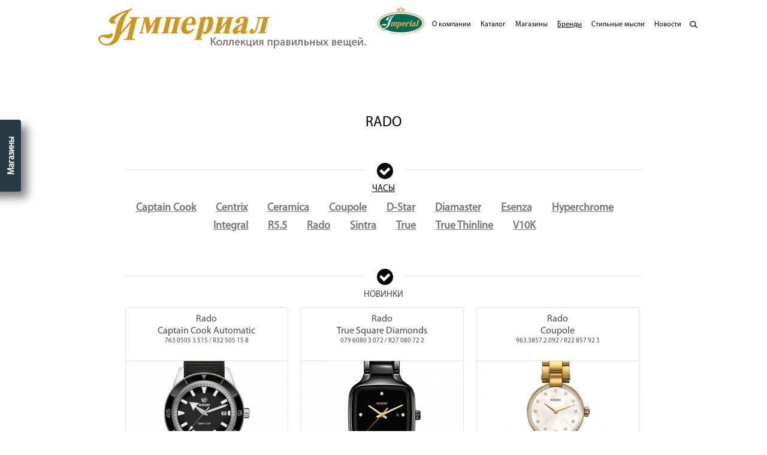

--- FILE ---
content_type: text/html; charset=utf-8
request_url: https://imperial-ltd.ru/trade-marks/rado
body_size: 20005
content:
<!doctype html>
<!--[if lt IE 7]> <html class="no-js lt-ie9 lt-ie8 lt-ie7" lang="en" xml:lang="en" dir="ltr" > <![endif]-->
<!--[if IE 7]>    <html class="no-js lt-ie9 lt-ie8" lang="en" xml:lang="en" dir="ltr" > <![endif]-->
<!--[if IE 8]>    <html class="no-js lt-ie9" lang="en" xml:lang="en" dir="ltr" > <![endif]-->
<!--[if gt IE 8]><!--> <html class="no-js" xml:lang="en" lang="en" dir="ltr" > <!--<![endif]-->
  <head>
    <meta charset="utf-8" />
<meta name="Generator" content="Drupal 7 (http://drupal.org)" />
<link rel="canonical" href="/trade-marks/rado" />
<link rel="shortlink" href="/node/96" />
<link rel="shortcut icon" href="https://imperial-ltd.ru/misc/favicon.ico" type="image/vnd.microsoft.icon" />
<meta content="IE=edge,chrome=1" http-equiv="X-UA-Compatible" />
<meta content="width=device-width" name="viewport" />
    <title>Rado | Империал</title>
    <meta content="width=1024" name="viewport" />
    <meta name="yandex-verification" content="51a3c92f9042700e" />
    <style media="all">
@import url("https://imperial-ltd.ru/modules/system/system.base.css?t8vpf1");
@import url("https://imperial-ltd.ru/modules/system/system.menus.css?t8vpf1");
@import url("https://imperial-ltd.ru/modules/system/system.messages.css?t8vpf1");
@import url("https://imperial-ltd.ru/modules/system/system.theme.css?t8vpf1");
</style>
<style media="all">
@import url("https://imperial-ltd.ru/sites/all/modules/date/date_api/date.css?t8vpf1");
@import url("https://imperial-ltd.ru/sites/all/modules/date/date_popup/themes/datepicker.1.7.css?t8vpf1");
@import url("https://imperial-ltd.ru/sites/all/modules/fences/field.css?t8vpf1");
@import url("https://imperial-ltd.ru/modules/node/node.css?t8vpf1");
@import url("https://imperial-ltd.ru/modules/user/user.css?t8vpf1");
@import url("https://imperial-ltd.ru/sites/all/modules/views/css/views.css?t8vpf1");
</style>
<style media="all">
@import url("https://imperial-ltd.ru/sites/all/modules/ctools/css/ctools.css?t8vpf1");
@import url("https://imperial-ltd.ru/sites/all/modules/improved_multi_select/improved_multi_select.css?t8vpf1");
@import url("https://imperial-ltd.ru/sites/all/modules/hierarchical_select/hierarchical_select.css?t8vpf1");
</style>
<style media="all">
@import url("https://imperial-ltd.ru/sites/all/themes/imp2/css/style.css?t8vpf1");
@import url("https://imperial-ltd.ru/sites/all/themes/imp2/js/royalslider/royalslider.css?t8vpf1");
</style>
            <script src="https://imperial-ltd.ru/sites/all/modules/jquery_update/replace/jquery/1.7/jquery.min.js?v=1.7.2"></script>
<script src="https://imperial-ltd.ru/misc/jquery.once.js?v=1.2"></script>
<script src="https://imperial-ltd.ru/misc/drupal.js?t8vpf1"></script>
<script src="https://imperial-ltd.ru/misc/jquery.cookie.js?t8vpf1"></script>
<script src="https://imperial-ltd.ru/sites/all/modules/bzztweaks/bzzshop.js?t8vpf1"></script>
<script src="https://imperial-ltd.ru/sites/all/modules/improved_multi_select/improved_multi_select.js?t8vpf1"></script>
<script src="https://imperial-ltd.ru/sites/all/themes/imp2/js/libs/modernizr-2.5.3.min.js?t8vpf1"></script>
<script src="https://imperial-ltd.ru/sites/all/themes/imp2/js/royalslider/jquery.easing-1.3.js?t8vpf1"></script>
<script src="https://imperial-ltd.ru/sites/all/themes/imp2/js/royalslider/jquery.royalslider.min.js?t8vpf1"></script>
<script src="https://imperial-ltd.ru/sites/all/themes/imp2/js/script.js?t8vpf1"></script>
<script src="https://imperial-ltd.ru/sites/all/themes/imp2/js/plugins.js?t8vpf1"></script>
<script>
jQuery.extend(Drupal.settings, {"basePath":"\/","pathPrefix":"","ajaxPageState":{"theme":"imp2","theme_token":"vuJlStiiG-5hJXJ3HsEjUS3upJJzePynAB1g1-BWIEs","js":{"sites\/all\/modules\/jquery_update\/replace\/jquery\/1.7\/jquery.min.js":1,"misc\/jquery.once.js":1,"misc\/drupal.js":1,"misc\/jquery.cookie.js":1,"sites\/all\/modules\/bzztweaks\/bzzshop.js":1,"sites\/all\/modules\/improved_multi_select\/improved_multi_select.js":1,"sites\/all\/themes\/imp2\/js\/libs\/modernizr-2.5.3.min.js":1,"sites\/all\/themes\/imp2\/js\/royalslider\/jquery.easing-1.3.js":1,"sites\/all\/themes\/imp2\/js\/royalslider\/jquery.royalslider.min.js":1,"sites\/all\/themes\/imp2\/js\/script.js":1,"sites\/all\/themes\/imp2\/js\/plugins.js":1},"css":{"modules\/system\/system.base.css":1,"modules\/system\/system.menus.css":1,"modules\/system\/system.messages.css":1,"modules\/system\/system.theme.css":1,"sites\/all\/modules\/date\/date_api\/date.css":1,"sites\/all\/modules\/date\/date_popup\/themes\/datepicker.1.7.css":1,"modules\/field\/theme\/field.css":1,"modules\/node\/node.css":1,"modules\/user\/user.css":1,"sites\/all\/modules\/views\/css\/views.css":1,"sites\/all\/modules\/ctools\/css\/ctools.css":1,"sites\/all\/modules\/improved_multi_select\/improved_multi_select.css":1,"sites\/all\/modules\/hierarchical_select\/hierarchical_select.css":1,"sites\/all\/themes\/imp2\/css\/style.css":1,"sites\/all\/themes\/imp2\/js\/royalslider\/royalslider.css":1}},"jcarousel":{"ajaxPath":"\/jcarousel\/ajax\/views"},"better_exposed_filters":{"views":{"trade_marks_list":{"displays":{"trade_marks_list_exclusive":{"filters":[]},"trade_marks_list":{"filters":[]}}},"footer":{"displays":{"footer_intro":{"filters":[]},"footer_main_contacts":{"filters":[]},"footer_shops":{"filters":[]},"footer_boutiques":{"filters":[]}}},"header_picture":{"displays":{"company_header":{"filters":[]}}},"trade_mark_collections_tax":{"displays":{"collections_names":{"filters":[]},"collection_names_pens":{"filters":[]},"collection_names_leather":{"filters":[]},"collection_names_jewellery":{"filters":[]},"collection_names_accessories":{"filters":[]}}},"trade_mark_collections":{"displays":{"novelty_block":{"filters":[]}}}}},"improved_multi_select":{"selectors":["select[multiple]"],"isblacklist":1,"filtertype":"partial","orderable":1,"groupresetfilter":0,"buttontext_add":"\u003E","buttontext_addall":"\u00bb","buttontext_del":"\u003C","buttontext_delall":"\u00ab","buttontext_moveup":"Move up","buttontext_movedown":"Move down"}});
</script>
    <script>
      (function(i,s,o,g,r,a,m){i['GoogleAnalyticsObject']=r;i[r]=i[r]||function(){
      (i[r].q=i[r].q||[]).push(arguments)},i[r].l=1*new Date();a=s.createElement(o),
      m=s.getElementsByTagName(o)[0];a.async=1;a.src=g;m.parentNode.insertBefore(a,m)
      })(window,document,'script','//www.google-analytics.com/analytics.js','ga');

      ga('create', 'UA-324065-25', 'auto');
      ga('send', 'pageview');

    </script>
    <!-- Put this script tag to the <head> of your page -->
    <script type="text/javascript" src="//vk.com/js/api/openapi.js?115"></script>
    <script type="text/javascript" src="//vk.com/js/api/share.js?90" charset="windows-1251"></script>
    <script type="text/javascript">
      VK.init({apiId: 4648776, onlyWidgets: true});
    </script>
  </head>
  <body class="html not-front not-logged-in no-sidebars page-node page-node- page-node-96 node-type-brand mac_google_chrome" >
    <div id="skip">
      <a href="#main-menu">Jump to Navigation</a>
    </div>
        <div class="view-shops-details"><h3 class="button-title nav-handle-closed" style="display: none;">Магазины</h3><h3>Магазины</h3><div class="view view-footer view-id-footer view-display-id-footer_shops view-dom-id-9a8ae0e76f31f606fa5ebed831e67f21">
        
  
  
      <div class="view-content">
        <div class="views-row views-row-1 views-row-odd views-row-first">
      
  <div class="views-field views-field-title">        <span class="field-content"><a href="https://imperial-ltd.ru/node/15">Невский пр., д. 44,</a></span>  </div>  
          <div class="field field-name-body field-type-text-with-summary field-label-hidden"><div class="field-items"><div class="field-item even">(Grand Palace), <br />
(812) 571-36-78</div></div></div>    </div>
  <div class="views-row views-row-2 views-row-even views-row-last">
      
  <div class="views-field views-field-title">        <span class="field-content"><a href="https://imperial-ltd.ru/node/14">ул. Маяковского, д. 6,</a></span>  </div>  
          <div class="field field-name-body field-type-text-with-summary field-label-hidden"><div class="field-items"><div class="field-item even">(812) 273-51-59</div></div></div>    </div>
    </div>
  
  
  
  
  
  
</div><h3>Монобрендовые бутики</h3><div class="view view-footer view-id-footer view-display-id-footer_boutiques view-dom-id-99dca9fef166715182c9a4d602e4d804">
        
  
  
      <div class="view-content">
        <div class="views-row views-row-1 views-row-odd views-row-first views-row-last">
      
  <div class="views-field views-field-title">        <span class="field-content"><a href="/node/20802">Montblanc</a></span>  </div>  
          <div class="field field-name-body field-type-text-with-summary field-label-hidden"><div class="field-items"><div class="field-item even">Невский пр., д. 44 (Grand Palace)<br />
(812) 571-26-30<br />
Санкт-Петербург</div></div></div>    </div>
    </div>
  
  
  
  
  
  
</div></div><div id="page" class="page shop-on">
<!-- ______________________ HEADER _______________________ -->
  <header id="header">
          <a href="/" title="Home" id="logo">
        <img src="https://imperial-ltd.ru/sites/all/themes/imp2/logo.png" alt=""/>
      </a>
                      <div id="header-region">
          <div class="region region-header">
    <div id="block-menu-menu-imperial-main-menu" class="block block-menu block-odd clearfix">
  <div class="block-inner">
                <div class="content" >
      <ul class="menu"><li class="first leaf id- mid-318"><a href="/imperial" class="imperial" accesskey="a">О компании</a></li>
<li class="leaf id- mid-319"><a href="/catalog" class="catalog" accesskey="c">Каталог</a></li>
<li class="leaf id- mid-320"><a href="/shops" class="shops" accesskey="s">Магазины</a></li>
<li class="leaf active-trail id- mid-321"><a href="/trade-marks" class="trade-marks active-trail" accesskey="t">Бренды</a></li>
<li class="leaf id- mid-622"><a href="/imperial/stylish-thoughts">Стильные мысли</a></li>
<li class="leaf id- mid-322"><a href="/imperial/news" class="news" accesskey="n">Новости</a></li>
<li class="last leaf id- mid-324"><a href="/catalog-search" class="search catalog-search">Поиск</a></li>
</ul>    </div>
  </div>
</div> <!-- /block-inner /block -->  </div>
<div class="view view-header-picture view-id-header_picture view-display-id-company_header view-dom-id-096ec930eb155b4e1606084a47161ec6">
        
  
  
  
  
  
  
  
  
</div>      </div>
      </header> <!-- /header -->
  <div id="main" class="clearfix" role="main">
    <div id="content">
            <div id="content-area">
      <div id="content-inner" class="inner column center">
                        <div id="content-header">
                                <h1 class="title">Rado</h1>
            <div class="view-header"><div class="view view-trade-mark-collections-tax view-id-trade_mark_collections_tax view-display-id-collections_names view-dom-id-2b9e2c020631843a803a082ae6bfb5b6">
            <div class="view-header">
       <h2><a href="/catalog/watches/rado" style="text-decoration: underline;">Часы</a></h2>    </div>
  
  
  
      <div class="view-content">
        <div>
      
          <h3 class="field-content"><a href="https://imperial-ltd.ru/catalog/watches/rado/captain-cook">Captain Cook</a></h3>    </div>
  <div>
      
          <h3 class="field-content"><a href="https://imperial-ltd.ru/catalog/watches/rado/centrix">Centrix</a></h3>    </div>
  <div>
      
          <h3 class="field-content"><a href="https://imperial-ltd.ru/catalog/watches/rado/ceramica">Ceramica</a></h3>    </div>
  <div>
      
          <h3 class="field-content"><a href="https://imperial-ltd.ru/catalog/watches/rado/coupole">Coupole</a></h3>    </div>
  <div>
      
          <h3 class="field-content"><a href="https://imperial-ltd.ru/catalog/watches/rado/d-star">D-Star</a></h3>    </div>
  <div>
      
          <h3 class="field-content"><a href="https://imperial-ltd.ru/catalog/watches/rado/diamaster">Diamaster</a></h3>    </div>
  <div>
      
          <h3 class="field-content"><a href="https://imperial-ltd.ru/catalog/watches/rado/esenza">Esenza</a></h3>    </div>
  <div>
      
          <h3 class="field-content"><a href="https://imperial-ltd.ru/catalog/watches/rado/hyperchrome">Hyperchrome</a></h3>    </div>
  <div>
      
          <h3 class="field-content"><a href="https://imperial-ltd.ru/catalog/watches/rado/integral">Integral</a></h3>    </div>
  <div>
      
          <h3 class="field-content"><a href="https://imperial-ltd.ru/catalog/watches/rado/r5.5">R5.5</a></h3>    </div>
  <div>
      
          <h3 class="field-content"><a href="https://imperial-ltd.ru/catalog/watches/rado/rado">Rado</a></h3>    </div>
  <div>
      
          <h3 class="field-content"><a href="https://imperial-ltd.ru/catalog/watches/rado/sintra">Sintra</a></h3>    </div>
  <div>
      
          <h3 class="field-content"><a href="https://imperial-ltd.ru/catalog/watches/rado/true">True</a></h3>    </div>
  <div>
      
          <h3 class="field-content"><a href="https://imperial-ltd.ru/catalog/watches/rado/true-thinline">True Thinline</a></h3>    </div>
  <div>
      
          <h3 class="field-content"><a href="https://imperial-ltd.ru/catalog/watches/rado/v10k">V10K</a></h3>    </div>
    </div>
  
  
  
  
  
  
</div><div class="view view-trade-mark-collections-tax view-id-trade_mark_collections_tax view-display-id-collection_names_pens view-dom-id-aa0a50c3651d9b79866ff4d8dcbcda14">
        
  
  
  
  
  
  
  
  
</div><div class="view view-trade-mark-collections-tax view-id-trade_mark_collections_tax view-display-id-collection_names_leather view-dom-id-3fe945b027bd538e97d01099712e75ca">
        
  
  
  
  
  
  
  
  
</div><div class="view view-trade-mark-collections-tax view-id-trade_mark_collections_tax view-display-id-collection_names_jewellery view-dom-id-bff4ad639978c1a01527f7516d2ccffd">
        
  
  
  
  
  
  
  
  
</div><div class="view view-trade-mark-collections-tax view-id-trade_mark_collections_tax view-display-id-collection_names_accessories view-dom-id-d353557fad24694df4417f3fa8e04b80">
        
  
  
  
  
  
  
  
  
</div></div><div class="view view-trade-mark-collections view-id-trade_mark_collections view-display-id-novelty_block view-dom-id-f3851c3de7e995fb513726a924ce4013">
            <div class="view-header">
      <h2>Новинки</h2>    </div>
  
  
  
      <div class="view-content">
        <div class="views-row views-row-1 views-row-odd views-row-first">
      
  <div class="views-field views-field-title">        <span class="field-content"><a href="/catalog/watches/rado/captain-cook/22722">
  <div class="field field-name-field-watch-brand-collection field-type-taxonomy-term-reference field-label-hidden">
    <span class="lineage-item lineage-item-level-0">Rado</span><span class="hierarchical-select-item-separator">›</span><span class="lineage-item lineage-item-level-1">Captain Cook</span>  </div>

  <div class="field field-name-field-watch-name field-type-text field-label-hidden">
    Captain Cook Automatic   </div>
<span class="product-article">763 0505 3 515 / R32 505 15 8</span></a></span>  </div>  
          <a href="https://imperial-ltd.ru/catalog/watches/rado/captain-cook/22722">
  <div class="field field-name-field-watch-photos field-type-image field-label-hidden">
    <img src="https://imperial-ltd.ru/sites/default/files/styles/catalog_product_small/public/catalog/watches/22722-Rado%20763%200505%203%20515.png?itok=KHskL5OL&amp;c=b54500b001829675f26d8b86267f5b27" alt="Часы Rado Captain Cook Automatic 763 0505 3 515 / R32 505 15 8" title="Часы Rado Captain Cook Automatic 763 0505 3 515 / R32 505 15 8" />  </div>
</a>    </div>
  <div class="views-row views-row-2 views-row-even">
      
  <div class="views-field views-field-title">        <span class="field-content"><a href="/catalog/watches/rado/true/22721">
  <div class="field field-name-field-watch-brand-collection field-type-taxonomy-term-reference field-label-hidden">
    <span class="lineage-item lineage-item-level-0">Rado</span><span class="hierarchical-select-item-separator">›</span><span class="lineage-item lineage-item-level-1">True</span>  </div>

  <div class="field field-name-field-watch-name field-type-text field-label-hidden">
    True Square Diamonds  </div>
<span class="product-article">079 6080 3 072 / R27 080 72 2</span></a></span>  </div>  
          <a href="https://imperial-ltd.ru/catalog/watches/rado/true/22721">
  <div class="field field-name-field-watch-photos field-type-image field-label-hidden">
    <img src="https://imperial-ltd.ru/sites/default/files/styles/catalog_product_small/public/catalog/watches/22721-Rado%20079%206080%203%20072.png?itok=wdGdHXPu&amp;c=badda8435b24fa8a1e9a0b06504f3e2b" alt="Часы Rado True Square Diamonds 079 6080 3 072 / R27 080 72 2" title="Часы Rado True Square Diamonds 079 6080 3 072 / R27 080 72 2" />  </div>
</a>    </div>
  <div class="views-row views-row-3 views-row-odd">
      
  <div class="views-field views-field-title">        <span class="field-content"><a href="/catalog/watches/rado/coupole/19383">
  <div class="field field-name-field-watch-brand-collection field-type-taxonomy-term-reference field-label-hidden">
    <span class="lineage-item lineage-item-level-0">Rado</span><span class="hierarchical-select-item-separator">›</span><span class="lineage-item lineage-item-level-1">Coupole</span>  </div>

  <div class="field field-name-field-watch-name field-type-text field-label-hidden">
    Coupole  </div>
<span class="product-article">963.3857.2.092 / R22 857 92 3</span></a></span>  </div>  
          <a href="https://imperial-ltd.ru/catalog/watches/rado/coupole/19383">
  <div class="field field-name-field-watch-photos field-type-image field-label-hidden">
    <img src="https://imperial-ltd.ru/sites/default/files/styles/catalog_product_small/public/catalog/watches/19383-Rado_963.3857.2.092.jpg?itok=3hxs_Omz&amp;c=943802b137ca5b33a9b70fc5179f1a34" alt="" />  </div>
</a>    </div>
  <div class="views-row views-row-4 views-row-even">
      
  <div class="views-field views-field-title">        <span class="field-content"><a href="/catalog/watches/rado/coupole/19382">
  <div class="field field-name-field-watch-brand-collection field-type-taxonomy-term-reference field-label-hidden">
    <span class="lineage-item lineage-item-level-0">Rado</span><span class="hierarchical-select-item-separator">›</span><span class="lineage-item lineage-item-level-1">Coupole</span>  </div>

  <div class="field field-name-field-watch-name field-type-text field-label-hidden">
    Coupole  </div>
<span class="product-article">963.3854.4.093 / R22 854 93 3</span></a></span>  </div>  
          <a href="https://imperial-ltd.ru/catalog/watches/rado/coupole/19382">
  <div class="field field-name-field-watch-photos field-type-image field-label-hidden">
    <img src="https://imperial-ltd.ru/sites/default/files/styles/catalog_product_small/public/catalog/watches/19382-Rado_963.3854.4.093.jpg?itok=m20NDYx0&amp;c=3d32457c23dc977d06909f483d2f0a62" alt="" />  </div>
</a>    </div>
  <div class="views-row views-row-5 views-row-odd">
      
  <div class="views-field views-field-title">        <span class="field-content"><a href="/catalog/watches/rado/true/19381">
  <div class="field field-name-field-watch-brand-collection field-type-taxonomy-term-reference field-label-hidden">
    <span class="lineage-item lineage-item-level-0">Rado</span><span class="hierarchical-select-item-separator">›</span><span class="lineage-item lineage-item-level-1">True</span>  </div>

  <div class="field field-name-field-watch-name field-type-text field-label-hidden">
    True  </div>
<span class="product-article">763.0056.3.072 / R27 056 72 2</span></a></span>  </div>  
          <a href="https://imperial-ltd.ru/catalog/watches/rado/true/19381">
  <div class="field field-name-field-watch-photos field-type-image field-label-hidden">
    <img src="https://imperial-ltd.ru/sites/default/files/styles/catalog_product_small/public/catalog/watches/19381-Rado_763.0056.3.072.jpg?itok=7sxLAWiN&amp;c=af60835cc5481e6759fd38a0c1040b9a" alt="" />  </div>
</a>    </div>
  <div class="views-row views-row-6 views-row-even">
      
  <div class="views-field views-field-title">        <span class="field-content"><a href="/catalog/watches/rado/true/19379">
  <div class="field field-name-field-watch-brand-collection field-type-taxonomy-term-reference field-label-hidden">
    <span class="lineage-item lineage-item-level-0">Rado</span><span class="hierarchical-select-item-separator">›</span><span class="lineage-item lineage-item-level-1">True</span>  </div>

  <div class="field field-name-field-watch-name field-type-text field-label-hidden">
    True  </div>
<span class="product-article">763 0056 3 071 / R27 056 71 2</span></a></span>  </div>  
          <a href="https://imperial-ltd.ru/catalog/watches/rado/true/19379">
  <div class="field field-name-field-watch-photos field-type-image field-label-hidden">
    <img src="https://imperial-ltd.ru/sites/default/files/styles/catalog_product_small/public/catalog/watches/19379-Rado_763.0056.3.071.jpg?itok=l05UVpPt&amp;c=00c38ea144e952a1a4b4bab1c92afc75" alt="" />  </div>
</a>    </div>
  <div class="views-row views-row-7 views-row-odd">
      
  <div class="views-field views-field-title">        <span class="field-content"><a href="/catalog/watches/rado/true/19378">
  <div class="field field-name-field-watch-brand-collection field-type-taxonomy-term-reference field-label-hidden">
    <span class="lineage-item lineage-item-level-0">Rado</span><span class="hierarchical-select-item-separator">›</span><span class="lineage-item lineage-item-level-1">True</span>  </div>

  <div class="field field-name-field-watch-name field-type-text field-label-hidden">
    True  </div>
<span class="product-article">762.0056.3.015 / R27 056 15 2</span></a></span>  </div>  
          <a href="https://imperial-ltd.ru/catalog/watches/rado/true/19378">
  <div class="field field-name-field-watch-photos field-type-image field-label-hidden">
    <img src="https://imperial-ltd.ru/sites/default/files/styles/catalog_product_small/public/catalog/watches/19378-Rado_762.0056.3.015.jpg?itok=rCfcImXA&amp;c=af60835cc5481e6759fd38a0c1040b9a" alt="" />  </div>
</a>    </div>
  <div class="views-row views-row-8 views-row-even">
      
  <div class="views-field views-field-title">        <span class="field-content"><a href="/catalog/watches/rado/coupole/19376">
  <div class="field field-name-field-watch-brand-collection field-type-taxonomy-term-reference field-label-hidden">
    <span class="lineage-item lineage-item-level-0">Rado</span><span class="hierarchical-select-item-separator">›</span><span class="lineage-item lineage-item-level-1">Coupole</span>  </div>

  <div class="field field-name-field-watch-name field-type-text field-label-hidden">
    Coupole Classic  </div>
<span class="product-article">561.3865.2.175 / R22 865 75 5</span></a></span>  </div>  
          <a href="https://imperial-ltd.ru/catalog/watches/rado/coupole/19376">
  <div class="field field-name-field-watch-photos field-type-image field-label-hidden">
    <img src="https://imperial-ltd.ru/sites/default/files/styles/catalog_product_small/public/catalog/watches/19376-Rado_561.3865.2.175.jpg?itok=t9Z7NstQ&amp;c=06153c6a7fd1bd5dc8f8c96c7b35a391" alt="" />  </div>
</a>    </div>
  <div class="views-row views-row-9 views-row-odd">
      
  <div class="views-field views-field-title">        <span class="field-content"><a href="/catalog/watches/rado/integral/19374">
  <div class="field field-name-field-watch-brand-collection field-type-taxonomy-term-reference field-label-hidden">
    <span class="lineage-item lineage-item-level-0">Rado</span><span class="hierarchical-select-item-separator">›</span><span class="lineage-item lineage-item-level-1">Integral</span>  </div>

  <div class="field field-name-field-watch-name field-type-text field-label-hidden">
    Integral  </div>
<span class="product-article">322.0213.3.171 / R20 213 71 5</span></a></span>  </div>  
          <a href="https://imperial-ltd.ru/catalog/watches/rado/integral/19374">
  <div class="field field-name-field-watch-photos field-type-image field-label-hidden">
    <img src="https://imperial-ltd.ru/sites/default/files/styles/catalog_product_small/public/catalog/watches/19374-Rado_322.0213.3.171%20copy.jpg?itok=EBRw8CAW&amp;c=8cceca625113cd83afd12cb9a00effdf" alt="" />  </div>
</a>    </div>
  <div class="views-row views-row-10 views-row-even">
      
  <div class="views-field views-field-title">        <span class="field-content"><a href="/catalog/watches/rado/centrix/19373">
  <div class="field field-name-field-watch-brand-collection field-type-taxonomy-term-reference field-label-hidden">
    <span class="lineage-item lineage-item-level-0">Rado</span><span class="hierarchical-select-item-separator">›</span><span class="lineage-item lineage-item-level-1">Centrix</span>  </div>

  <div class="field field-name-field-watch-name field-type-text field-label-hidden">
    Centrix Ceramic  </div>
<span class="product-article">111.0928.3.090 / R30 928 90 2</span></a></span>  </div>  
          <a href="https://imperial-ltd.ru/catalog/watches/rado/centrix/19373">
  <div class="field field-name-field-watch-photos field-type-image field-label-hidden">
    <img src="https://imperial-ltd.ru/sites/default/files/styles/catalog_product_small/public/catalog/watches/19373-Rado_111.0928.3.090%20copy.jpg?itok=d47rOlZI&amp;c=1b154ff1ce521049dd9906e6bb51a5fc" alt="" />  </div>
</a>    </div>
  <div class="views-row views-row-11 views-row-odd">
      
  <div class="views-field views-field-title">        <span class="field-content"><a href="/catalog/watches/rado/true/19372">
  <div class="field field-name-field-watch-brand-collection field-type-taxonomy-term-reference field-label-hidden">
    <span class="lineage-item lineage-item-level-0">Rado</span><span class="hierarchical-select-item-separator">›</span><span class="lineage-item lineage-item-level-1">True</span>  </div>

  <div class="field field-name-field-watch-name field-type-text field-label-hidden">
    True  </div>
<span class="product-article">111.0059.3.071 / R27 059 71 2</span></a></span>  </div>  
          <a href="https://imperial-ltd.ru/catalog/watches/rado/true/19372">
  <div class="field field-name-field-watch-photos field-type-image field-label-hidden">
    <img src="https://imperial-ltd.ru/sites/default/files/styles/catalog_product_small/public/catalog/watches/19372-Rado_111.0059.3.071_R27059712.jpg?itok=NHGftHOe&amp;c=c84eb2d2b53969c19fcd4ccf83be20c0" alt="" />  </div>
</a>    </div>
  <div class="views-row views-row-12 views-row-even">
      
  <div class="views-field views-field-title">        <span class="field-content"><a href="/catalog/watches/rado/coupole/18819">
  <div class="field field-name-field-watch-brand-collection field-type-taxonomy-term-reference field-label-hidden">
    <span class="lineage-item lineage-item-level-0">Rado</span><span class="hierarchical-select-item-separator">›</span><span class="lineage-item lineage-item-level-1">Coupole</span>  </div>

  <div class="field field-name-field-watch-name field-type-text field-label-hidden">
    Coupole  </div>
<span class="product-article">963.3854.4.170 / R22 854 70 5</span></a></span>  </div>  
          <a href="https://imperial-ltd.ru/catalog/watches/rado/coupole/18819">
  <div class="field field-name-field-watch-photos field-type-image field-label-hidden">
    <img src="https://imperial-ltd.ru/sites/default/files/styles/catalog_product_small/public/catalog/watches/18819-R22.854.70.5.jpg?itok=cT98WC3b&amp;c=419daef86ba9c8e16aabb870a78e9847" alt="Rado Couple 963.3854.4.170 / R22 854 70 5" title="Rado Couple 963.3854.4.170 / R22 854 70 5" />  </div>
</a>    </div>
  <div class="views-row views-row-13 views-row-odd">
      
  <div class="views-field views-field-title">        <span class="field-content"><a href="/catalog/watches/rado/coupole/18818">
  <div class="field field-name-field-watch-brand-collection field-type-taxonomy-term-reference field-label-hidden">
    <span class="lineage-item lineage-item-level-0">Rado</span><span class="hierarchical-select-item-separator">›</span><span class="lineage-item lineage-item-level-1">Coupole</span>  </div>

  <div class="field field-name-field-watch-name field-type-text field-label-hidden">
    Coupole  </div>
<span class="product-article">963.3854.4.070 / R22 854 70 3</span></a></span>  </div>  
          <a href="https://imperial-ltd.ru/catalog/watches/rado/coupole/18818">
  <div class="field field-name-field-watch-photos field-type-image field-label-hidden">
    <img src="https://imperial-ltd.ru/sites/default/files/styles/catalog_product_small/public/catalog/watches/18818-R22.854.70.3.jpg?itok=5oJGODs1&amp;c=adb16b9597c62cf3a7e680eb843c7b21" alt="Rado Couple 963.3854.4.070 / R22 854 70 3" title="Rado Couple 963.3854.4.070 / R22 854 70 3" />  </div>
</a>    </div>
  <div class="views-row views-row-14 views-row-even">
      
  <div class="views-field views-field-title">        <span class="field-content"><a href="/catalog/watches/rado/coupole/18817">
  <div class="field field-name-field-watch-brand-collection field-type-taxonomy-term-reference field-label-hidden">
    <span class="lineage-item lineage-item-level-0">Rado</span><span class="hierarchical-select-item-separator">›</span><span class="lineage-item lineage-item-level-1">Coupole</span>  </div>

  <div class="field field-name-field-watch-name field-type-text field-label-hidden">
    Coupole Classic  </div>
<span class="product-article">763.3861.2.116 / R22 861 16 5</span></a></span>  </div>  
          <a href="https://imperial-ltd.ru/catalog/watches/rado/coupole/18817">
  <div class="field field-name-field-watch-photos field-type-image field-label-hidden">
    <img src="https://imperial-ltd.ru/sites/default/files/styles/catalog_product_small/public/catalog/watches/18817-R22.861.16.5.jpg?itok=tW_aoEEq&amp;c=348bb08023422aa1c7604f4edcbd83e7" alt="Rado Couple Classic 763.3861.2.116 / R22 861 16 5" title="Rado Couple Classic 763.3861.2.116 / R22 861 16 5" />  </div>
</a>    </div>
  <div class="views-row views-row-15 views-row-odd">
      
  <div class="views-field views-field-title">        <span class="field-content"><a href="/catalog/watches/rado/coupole/18816">
  <div class="field field-name-field-watch-brand-collection field-type-taxonomy-term-reference field-label-hidden">
    <span class="lineage-item lineage-item-level-0">Rado</span><span class="hierarchical-select-item-separator">›</span><span class="lineage-item lineage-item-level-1">Coupole</span>  </div>

  <div class="field field-name-field-watch-name field-type-text field-label-hidden">
    Coupole Classic  </div>
<span class="product-article">763.3860.4.015 / R22 860 15 2</span></a></span>  </div>  
          <a href="https://imperial-ltd.ru/catalog/watches/rado/coupole/18816">
  <div class="field field-name-field-watch-photos field-type-image field-label-hidden">
    <img src="https://imperial-ltd.ru/sites/default/files/styles/catalog_product_small/public/catalog/watches/18816-R22.860.15.2.jpg?itok=XvrCC7Ey&amp;c=0f570ea7f33515f659b57ff2187c4196" alt="Rado Couple Classic 763.3860.4.015 / R22 860 15 2" title="Rado Couple Classic 763.3860.4.015 / R22 860 15 2" />  </div>
</a>    </div>
  <div class="views-row views-row-16 views-row-even">
      
  <div class="views-field views-field-title">        <span class="field-content"><a href="/catalog/watches/rado/coupole/18815">
  <div class="field field-name-field-watch-brand-collection field-type-taxonomy-term-reference field-label-hidden">
    <span class="lineage-item lineage-item-level-0">Rado</span><span class="hierarchical-select-item-separator">›</span><span class="lineage-item lineage-item-level-1">Coupole</span>  </div>

  <div class="field field-name-field-watch-name field-type-text field-label-hidden">
    Coupole  </div>
<span class="product-article">278.3850.4.016 / R22 850 16 3</span></a></span>  </div>  
          <a href="https://imperial-ltd.ru/catalog/watches/rado/coupole/18815">
  <div class="field field-name-field-watch-photos field-type-image field-label-hidden">
    <img src="https://imperial-ltd.ru/sites/default/files/styles/catalog_product_small/public/catalog/watches/18815-R22.850.16.3_0.jpg?itok=VRlrqEk3&amp;c=d450ef203ff19e8cfaf2130742f69cb6" alt="Rado Couple 278.3850.4.016 / R22 850 16 3" title="Rado Couple 278.3850.4.016 / R22 850 16 3" />  </div>
</a>    </div>
  <div class="views-row views-row-17 views-row-odd">
      
  <div class="views-field views-field-title">        <span class="field-content"><a href="/catalog/watches/rado/coupole/18814">
  <div class="field field-name-field-watch-brand-collection field-type-taxonomy-term-reference field-label-hidden">
    <span class="lineage-item lineage-item-level-0">Rado</span><span class="hierarchical-select-item-separator">›</span><span class="lineage-item lineage-item-level-1">Coupole</span>  </div>

  <div class="field field-name-field-watch-name field-type-text field-label-hidden">
    Coupole  </div>
<span class="product-article">219.3852.4.115 / R22 852 15 5</span></a></span>  </div>  
          <a href="https://imperial-ltd.ru/catalog/watches/rado/coupole/18814">
  <div class="field field-name-field-watch-photos field-type-image field-label-hidden">
    <img src="https://imperial-ltd.ru/sites/default/files/styles/catalog_product_small/public/catalog/watches/18814-R22.852.15.5.jpg?itok=8K4k55Wm&amp;c=9d8a40b9586203af4fb7d8553662eb7c" alt="Rado Couple 219.3852.4.115 / R22 852 15 5" title="Rado Couple 219.3852.4.115 / R22 852 15 5" />  </div>
</a>    </div>
  <div class="views-row views-row-18 views-row-even">
      
  <div class="views-field views-field-title">        <span class="field-content"><a href="/catalog/watches/rado/true-thinline/18813">
  <div class="field field-name-field-watch-brand-collection field-type-taxonomy-term-reference field-label-hidden">
    <span class="lineage-item lineage-item-level-0">Rado</span><span class="hierarchical-select-item-separator">›</span><span class="lineage-item lineage-item-level-1">True Thinline</span>  </div>

  <div class="field field-name-field-watch-name field-type-text field-label-hidden">
    True Thinline  </div>
<span class="product-article">140.0741.3.016 / R27 741 16 2</span></a></span>  </div>  
          <a href="https://imperial-ltd.ru/catalog/watches/rado/true-thinline/18813">
  <div class="field field-name-field-watch-photos field-type-image field-label-hidden">
    <img src="https://imperial-ltd.ru/sites/default/files/styles/catalog_product_small/public/catalog/watches/18813-R27.741.16.2.jpg?itok=p2ZIbsjm&amp;c=0f5df695e2f6b4f08ad36c038748008f" alt="Rado True Thinline 140.0741.3.016 / R27 741 16 2" title="Rado True Thinline 140.0741.3.016 / R27 741 16 2" />  </div>
</a>    </div>
  <div class="views-row views-row-19 views-row-odd">
      
  <div class="views-field views-field-title">        <span class="field-content"><a href="/catalog/watches/rado/centrix/18812">
  <div class="field field-name-field-watch-brand-collection field-type-taxonomy-term-reference field-label-hidden">
    <span class="lineage-item lineage-item-level-0">Rado</span><span class="hierarchical-select-item-separator">›</span><span class="lineage-item lineage-item-level-1">Centrix</span>  </div>

  <div class="field field-name-field-watch-name field-type-text field-label-hidden">
    Centrix  </div>
<span class="product-article">115.0554.3.071 / R30 554 71 2</span></a></span>  </div>  
          <a href="https://imperial-ltd.ru/catalog/watches/rado/centrix/18812">
  <div class="field field-name-field-watch-photos field-type-image field-label-hidden">
    <img src="https://imperial-ltd.ru/sites/default/files/styles/catalog_product_small/public/catalog/watches/18812-R30.554.71.2.jpg?itok=jBooG6_K&amp;c=97c727a54cf2e05d864611441c1c61ab" alt="Rado Centrix 115.0554.3.071 / R30 554 71 2" title="Rado Centrix 115.0554.3.071 / R30 554 71 2" />  </div>
</a>    </div>
  <div class="views-row views-row-20 views-row-even">
      
  <div class="views-field views-field-title">        <span class="field-content"><a href="/catalog/watches/rado/centrix/18811">
  <div class="field field-name-field-watch-brand-collection field-type-taxonomy-term-reference field-label-hidden">
    <span class="lineage-item lineage-item-level-0">Rado</span><span class="hierarchical-select-item-separator">›</span><span class="lineage-item lineage-item-level-1">Centrix</span>  </div>

  <div class="field field-name-field-watch-name field-type-text field-label-hidden">
    Centrix  </div>
<span class="product-article">111.0555.3.071 / R30 555 71 2</span></a></span>  </div>  
          <a href="https://imperial-ltd.ru/catalog/watches/rado/centrix/18811">
  <div class="field field-name-field-watch-photos field-type-image field-label-hidden">
    <img src="https://imperial-ltd.ru/sites/default/files/styles/catalog_product_small/public/catalog/watches/18811-Rado_R30.554.71.2.jpg?itok=cSGInkF7&amp;c=e8bd4a5c9a86cbaca10a997b1320474a" alt="Rado Centrix 111.0555.3.071 / R30 555 71 2" title="Rado Centrix 111.0555.3.071 / R30 555 71 2" />  </div>
</a>    </div>
  <div class="views-row views-row-21 views-row-odd">
      
  <div class="views-field views-field-title">        <span class="field-content"><a href="/catalog/watches/rado/hyperchrome/18589">
  <div class="field field-name-field-watch-brand-collection field-type-taxonomy-term-reference field-label-hidden">
    <span class="lineage-item lineage-item-level-0">Rado</span><span class="hierarchical-select-item-separator">›</span><span class="lineage-item lineage-item-level-1">Hyperchrome</span>  </div>

  <div class="field field-name-field-watch-name field-type-text field-label-hidden">
    Hyperchrome Court  </div>
<span class="product-article">650.0525.3.115/ R32 525 15 9</span></a></span>  </div>  
          <a href="https://imperial-ltd.ru/catalog/watches/rado/hyperchrome/18589">
  <div class="field field-name-field-watch-photos field-type-image field-label-hidden">
    <img src="https://imperial-ltd.ru/sites/default/files/styles/catalog_product_small/public/catalog/watches/18589-Rado%20650.0525.3.115%20R32525159%20_1.jpg?itok=O4KLLFMg&amp;c=3d93886168920156c8cad49447d5e54c" alt="Rado Hyperchrome Court 650.0525.3.115/ R32 525 15 9" title="Rado Hyperchrome Court 650.0525.3.115/ R32 525 15 9" />  </div>
</a>    </div>
  <div class="views-row views-row-22 views-row-even">
      
  <div class="views-field views-field-title">        <span class="field-content"><a href="/catalog/watches/rado/hyperchrome/18588">
  <div class="field field-name-field-watch-brand-collection field-type-taxonomy-term-reference field-label-hidden">
    <span class="lineage-item lineage-item-level-0">Rado</span><span class="hierarchical-select-item-separator">›</span><span class="lineage-item lineage-item-level-1">Hyperchrome</span>  </div>

  <div class="field field-name-field-watch-name field-type-text field-label-hidden">
    Hyperchrome UTC  </div>
<span class="product-article">642.0165.3.010/ R32 165 10 2</span></a></span>  </div>  
          <a href="https://imperial-ltd.ru/catalog/watches/rado/hyperchrome/18588">
  <div class="field field-name-field-watch-photos field-type-image field-label-hidden">
    <img src="https://imperial-ltd.ru/sites/default/files/styles/catalog_product_small/public/catalog/watches/18588-Rado%20642.0165.3.010%20R32165102.jpg?itok=pvCjOUN8&amp;c=2e409182b1c2605cfc2adec28f642bb3" alt="Rado Hyperchrome UTC 642.0165.3.010/ R32 165 10 2" title="Rado Hyperchrome UTC 642.0165.3.010/ R32 165 10 2" />  </div>
</a>    </div>
  <div class="views-row views-row-23 views-row-odd">
      
  <div class="views-field views-field-title">        <span class="field-content"><a href="/catalog/watches/rado/diamaster/18587">
  <div class="field field-name-field-watch-brand-collection field-type-taxonomy-term-reference field-label-hidden">
    <span class="lineage-item lineage-item-level-0">Rado</span><span class="hierarchical-select-item-separator">›</span><span class="lineage-item lineage-item-level-1">Diamaster</span>  </div>

  <div class="field field-name-field-watch-name field-type-text field-label-hidden">
    Diamaster  </div>
<span class="product-article">219.0066.3.018/ R14 066 18 2</span></a></span>  </div>  
          <a href="https://imperial-ltd.ru/catalog/watches/rado/diamaster/18587">
  <div class="field field-name-field-watch-photos field-type-image field-label-hidden">
    <img src="https://imperial-ltd.ru/sites/default/files/styles/catalog_product_small/public/catalog/watches/18587-Rado%20219.0066.3.018%20R14066182.jpg?itok=VYFY-Y-T&amp;c=a59a530591f716ae6e8f7f6b658679c4" alt="Rado Diamaster 219.0066.3.018/ R14 066 18 2" title="Rado Diamaster 219.0066.3.018/ R14 066 18 2" />  </div>
</a>    </div>
  <div class="views-row views-row-24 views-row-even">
      
  <div class="views-field views-field-title">        <span class="field-content"><a href="/catalog/watches/rado/diamaster/18586">
  <div class="field field-name-field-watch-brand-collection field-type-taxonomy-term-reference field-label-hidden">
    <span class="lineage-item lineage-item-level-0">Rado</span><span class="hierarchical-select-item-separator">›</span><span class="lineage-item lineage-item-level-1">Diamaster</span>  </div>

  <div class="field field-name-field-watch-name field-type-text field-label-hidden">
    Diamaster  </div>
<span class="product-article">218.0063.3.271/ R14 063 71 7</span></a></span>  </div>  
          <a href="https://imperial-ltd.ru/catalog/watches/rado/diamaster/18586">
  <div class="field field-name-field-watch-photos field-type-image field-label-hidden">
    <img src="https://imperial-ltd.ru/sites/default/files/styles/catalog_product_small/public/catalog/watches/18586-Rado%20218.0063.3.271%20R14063717.jpg?itok=8do11KY1&amp;c=92f57ea3983edf6c35ad1d5d8e098da6" alt="Rado Diamaster 218.0063.3.271/ R14 063 71 7" title="Rado Diamaster 218.0063.3.271/ R14 063 71 7" />  </div>
</a>    </div>
  <div class="views-row views-row-25 views-row-odd">
      
  <div class="views-field views-field-title">        <span class="field-content"><a href="/catalog/watches/rado/integral/18585">
  <div class="field field-name-field-watch-brand-collection field-type-taxonomy-term-reference field-label-hidden">
    <span class="lineage-item lineage-item-level-0">Rado</span><span class="hierarchical-select-item-separator">›</span><span class="lineage-item lineage-item-level-1">Integral</span>  </div>

  <div class="field field-name-field-watch-name field-type-text field-label-hidden">
    Integral  </div>
<span class="product-article">212.0206.3.071/ R20 206 71 2</span></a></span>  </div>  
          <a href="https://imperial-ltd.ru/catalog/watches/rado/integral/18585">
  <div class="field field-name-field-watch-photos field-type-image field-label-hidden">
    <img src="https://imperial-ltd.ru/sites/default/files/styles/catalog_product_small/public/catalog/watches/18585-Rado%20212.0206.3.071%20R20206712.jpg?itok=uCSk2uUS&amp;c=c50e1d7ebd40a94fec654c3f693e3998" alt="Rado Integral 212.0206.3.071/ R20 206 71 2" title="Rado Integral 212.0206.3.071/ R20 206 71 2" />  </div>
</a>    </div>
  <div class="views-row views-row-26 views-row-even">
      
  <div class="views-field views-field-title">        <span class="field-content"><a href="/catalog/watches/rado/integral/18584">
  <div class="field field-name-field-watch-brand-collection field-type-taxonomy-term-reference field-label-hidden">
    <span class="lineage-item lineage-item-level-0">Rado</span><span class="hierarchical-select-item-separator">›</span><span class="lineage-item lineage-item-level-1">Integral</span>  </div>

  <div class="field field-name-field-watch-name field-type-text field-label-hidden">
    Integral  </div>
<span class="product-article">153.0612.3.071/ R20 612 71 2</span></a></span>  </div>  
          <a href="https://imperial-ltd.ru/catalog/watches/rado/integral/18584">
  <div class="field field-name-field-watch-photos field-type-image field-label-hidden">
    <img src="https://imperial-ltd.ru/sites/default/files/styles/catalog_product_small/public/catalog/watches/18584-Rado%20153.0612.3.071%20R20612712.jpg?itok=6fsync8u&amp;c=00412b64bca65d1b596ee1713b4346fc" alt="Rado Integral 153.0612.3.071/ R20 612 71 2" title="Rado Integral 153.0612.3.071/ R20 612 71 2" />  </div>
</a>    </div>
  <div class="views-row views-row-27 views-row-odd">
      
  <div class="views-field views-field-title">        <span class="field-content"><a href="/catalog/watches/rado/true/18583">
  <div class="field field-name-field-watch-brand-collection field-type-taxonomy-term-reference field-label-hidden">
    <span class="lineage-item lineage-item-level-0">Rado</span><span class="hierarchical-select-item-separator">›</span><span class="lineage-item lineage-item-level-1">True</span>  </div>

  <div class="field field-name-field-watch-name field-type-text field-label-hidden">
    True Thinline  </div>
<span class="product-article">140.0741.3.071/R27 741 71 2</span></a></span>  </div>  
          <a href="https://imperial-ltd.ru/catalog/watches/rado/true/18583">
  <div class="field field-name-field-watch-photos field-type-image field-label-hidden">
    <img src="https://imperial-ltd.ru/sites/default/files/styles/catalog_product_small/public/catalog/watches/18583-Rado_140%200741%203%20071_R27741712.jpg?itok=cOmop4yc&amp;c=259c729ed928bf3ee63f92b169cd67ef" alt="Rado True Thinline 140.0741.3.071/R27 741 71 2" title="Rado True Thinline 140.0741.3.071/R27 741 71 2" />  </div>
</a>    </div>
  <div class="views-row views-row-28 views-row-even">
      
  <div class="views-field views-field-title">        <span class="field-content"><a href="/catalog/watches/rado/true/14628">
  <div class="field field-name-field-watch-brand-collection field-type-taxonomy-term-reference field-label-hidden">
    <span class="lineage-item lineage-item-level-0">Rado</span><span class="hierarchical-select-item-separator">›</span><span class="lineage-item lineage-item-level-1">True</span>  </div>

  <div class="field field-name-field-watch-name field-type-text field-label-hidden">
    True Thinline  </div>
<span class="product-article">420.0958.3.070 / R27 958 70 2</span></a></span>  </div>  
          <a href="https://imperial-ltd.ru/catalog/watches/rado/true/14628">
  <div class="field field-name-field-watch-photos field-type-image field-label-hidden">
    <img src="https://imperial-ltd.ru/sites/default/files/styles/catalog_product_small/public/catalog/watches/14628-420.0958.3.070%20rado.jpg?itok=I2t90ebr&amp;c=ee17d3a2fe1877a2cc326e248186c344" alt="Rado True Thinline 420.0958.3.070 / R27 958 70 2" title="Rado True Thinline 420.0958.3.070 / R27 958 70 2" />  </div>
</a>    </div>
  <div class="views-row views-row-29 views-row-odd">
      
  <div class="views-field views-field-title">        <span class="field-content"><a href="/catalog/watches/rado/true/14626">
  <div class="field field-name-field-watch-brand-collection field-type-taxonomy-term-reference field-label-hidden">
    <span class="lineage-item lineage-item-level-0">Rado</span><span class="hierarchical-select-item-separator">›</span><span class="lineage-item lineage-item-level-1">True</span>  </div>

  <div class="field field-name-field-watch-name field-type-text field-label-hidden">
    True Thinline  </div>
<span class="product-article">420.0742.3.015/R27 742 15 2</span></a></span>  </div>  
          <a href="https://imperial-ltd.ru/catalog/watches/rado/true/14626">
  <div class="field field-name-field-watch-photos field-type-image field-label-hidden">
    <img src="https://imperial-ltd.ru/sites/default/files/styles/catalog_product_small/public/catalog/watches/14626-420.0742.3.015%20rado.jpg?itok=JIITsAks&amp;c=b2c612bc3da838502d61218f2d18c0a6" alt="Rado True Thinline 420.0742.3.015/R27 742 15 2" title="Rado True Thinline 420.0742.3.015/R27 742 15 2" />  </div>
</a>    </div>
  <div class="views-row views-row-30 views-row-even">
      
  <div class="views-field views-field-title">        <span class="field-content"><a href="/catalog/watches/rado/esenza/14625">
  <div class="field field-name-field-watch-brand-collection field-type-taxonomy-term-reference field-label-hidden">
    <span class="lineage-item lineage-item-level-0">Rado</span><span class="hierarchical-select-item-separator">›</span><span class="lineage-item lineage-item-level-1">Esenza</span>  </div>

  <div class="field field-name-field-watch-name field-type-text field-label-hidden">
    Esenza Ceramic Touch  </div>
<span class="product-article">277.0093.3.071/R53 093 71 2</span></a></span>  </div>  
          <a href="https://imperial-ltd.ru/catalog/watches/rado/esenza/14625">
  <div class="field field-name-field-watch-photos field-type-image field-label-hidden">
    <img src="https://imperial-ltd.ru/sites/default/files/styles/catalog_product_small/public/catalog/watches/14625-277.0093.3.071%20rado.jpg?itok=ARrXBali&amp;c=208156d01592c9fa600b5cf24adc16c8" alt="Rado Esenza Ceramic Touch 277.0093.3.071/R53 093 71 2" title="Rado Esenza Ceramic Touch 277.0093.3.071/R53 093 71 2" />  </div>
</a>    </div>
  <div class="views-row views-row-31 views-row-odd views-row-last">
      
  <div class="views-field views-field-title">        <span class="field-content"><a href="/catalog/watches/rado/esenza/14624">
  <div class="field field-name-field-watch-brand-collection field-type-taxonomy-term-reference field-label-hidden">
    <span class="lineage-item lineage-item-level-0">Rado</span><span class="hierarchical-select-item-separator">›</span><span class="lineage-item lineage-item-level-1">Esenza</span>  </div>

  <div class="field field-name-field-watch-name field-type-text field-label-hidden">
    Esenza Ceramic Touch  </div>
<span class="product-article">277.0092.3.071/R53 092 71 2</span></a></span>  </div>  
          <a href="https://imperial-ltd.ru/catalog/watches/rado/esenza/14624">
  <div class="field field-name-field-watch-photos field-type-image field-label-hidden">
    <img src="https://imperial-ltd.ru/sites/default/files/styles/catalog_product_small/public/catalog/watches/14624-277.0092.3.071%20rado.jpg?itok=wIQoAfD1&amp;c=7bf17302525a18b37d36c827dafb0776" alt="Rado Esenza Ceramic Touch 277.0092.3.071/R53 092 71 2" title="Rado Esenza Ceramic Touch 277.0092.3.071/R53 092 71 2" />  </div>
</a>    </div>
    </div>
  
  
  
  
  
  
</div>                                                    <div class="tabs"></div>
                                      </div> <!-- /#content-header -->
                  <div class="region region-content">
    <div id="block-system-main" class="block block-system block-even clearfix">
  <div class="block-inner">
                <div class="content" >
      <article id="node-96" class="node node-brand node-odd">
  <div class="node-inner">
    <header>
                            </header>
    <div class="content">
      
  <div class="field field-name-body field-type-text-with-summary field-label-hidden">
    <p>Компанию RADO основали в&nbsp;1917 году три брата&nbsp;&mdash; Фритц, Вернер и&nbsp;Эрнст Шлуп. Под крышей родительского дома в&nbsp;швейцарском городке Ленгнау они создали мастерскую по&nbsp;производству часовых механизмов. По&nbsp;существу, компания, названная ими Schlup &amp;&nbsp;Co, была обычным производителем комплектующих, а&nbsp;ее&nbsp;главным рынком сбыта были Соединенные Штаты Америки. Таких фирм на&nbsp;Севере Швейцарии было множество, и&nbsp;Schlup &amp;&nbsp;Co ничем особенным от&nbsp;них не&nbsp;отличалась. Так было до&nbsp;1957&nbsp;года, пока ее&nbsp;не&nbsp;возглавил Пауль Люти.</p>
<p>Люти был инженером и&nbsp;талантливым предпринимателем. Именно ему принадлежит авторство названия RADO, которое в&nbsp;переводе с&nbsp;универсального международного языка Эсперанто означает &laquo;Колесо&raquo;. Это название имело несколько смыслов: во-первых, колесо&nbsp;&mdash; это одна из&nbsp;главных деталей любого часового механизма, во-вторых, оно является символом природного цикла, а&nbsp;в-третьих, колесо&nbsp;&mdash; это один из&nbsp;главных символов технического прогресса. Короткое и&nbsp;ни&nbsp;на&nbsp;что не&nbsp;похожее название легко читалось, хорошо запоминалось и&nbsp;впоследствии очень помогло продвижение марки на&nbsp;зарубежных рынках. Под этим названием в&nbsp;том&nbsp;же 1957 году была выпущена первая собственная коллекция часов компании.</p>
<p>Пять лет ушли на&nbsp;поиск перспективной рыночной ниши и&nbsp;правильной стратегии позиционирования. И&nbsp;наконец в&nbsp;1962 году произошел настоящий прорыв. Один из&nbsp;дизайнеров RADO Марк Ледеррей предложил создать часы, корпус которых было&nbsp;бы невозможно поцарапать. В&nbsp;начале 60-х годов прошлого века такая постановка задачи казалась как минимум странной. Часовые корпуса на&nbsp;протяжении десятилетий изготавливались из&nbsp;золота, латуни и&nbsp;стали. Да, все три материала было легко поцарапать, но&nbsp;никому и&nbsp;в&nbsp;голову не&nbsp;приходило что-то менять. Поцарапанные часы полировали и&nbsp;продолжали носить дальше.</p>
<p>Люти увидел в&nbsp;предложении своего дизайнера хорошую возможность выделиться на&nbsp;фоне многочисленных конкурентов и&nbsp;поддержал его идею. Решение было найдено вдали от&nbsp;часового производства. Нефтяные компании использовали сверхтвердые сплавы для изготовления буров и&nbsp;деталей буровых механизмов. И&nbsp;именно в&nbsp;сфере добычи черного золота была найдена замена привычному для часовщиков желтому металлу.</p>
<p>В&nbsp;1962 году была представлена знаменитая революционная модель RADO DiaStar, корпус которой изготавливался из&nbsp;сверхпрочного сплава на&nbsp;основе карбида вольфрама. Для придания корпусу часов нужной формы порошкообразный карбид вольфрама спрессовывали под давлением тысяча атмосфер, а&nbsp;затем полученную форму обжигали в&nbsp;печи, разогретой до&nbsp;полутора тысяч градусов. Смелый эксперимент привел к&nbsp;появлению целого нового направления в&nbsp;часовой индустрии, а&nbsp;марка RADO закрепила за&nbsp;собой совершенно особую нишу, которую успешно занимает до&nbsp;сих пор.</p>
<p>Компания продолжает разрабатывать все новые и&nbsp;новые уникальные материалы. Венцом творчества волшебников из&nbsp;Ленгнау на&nbsp;сегодня являются часы RADO V10k с&nbsp;твердостью корпуса 10&nbsp;кило-Виккерсов (10&nbsp;000&nbsp;Виккерсов). Для сравнения, твердость нержавеющей стали составляет всего 200&nbsp;Виккерсов!</p>
<p>Помимо использования непревзойденных по&nbsp;своим характеристикам материалов, RADO уделяет огромное внимание внешнему виду своих часов, что подтверждается большим количеством наград в&nbsp;области дизайна. Их&nbsp;стилистика привлекает людей, не&nbsp;склонных к&nbsp;эпатажу, но&nbsp;все&nbsp;же предпочитающих классике современные формы.</p>  </div>

  <div class="field field-name-field-trademark-company field-type-text-long field-label-hidden">
    <p>Часы RADO ни&nbsp;с&nbsp;чем невозможно спутать. Их&nbsp;дизайн настолько уникален, что, в&nbsp;отличие от&nbsp;моделей многих других марок, RADO легко можно узнать даже с&nbsp;большого расстояния. Обычно так бывает с&nbsp;продукцией фирм, созданных дизайнерами вроде Йорга Хайсека. Однако с&nbsp;RADO дело обстоит иначе.</p>
<p>Мануфактура изначально была создана в&nbsp;1917 году братьями-часовщиками Фритцем, Вернером и&nbsp;Эрнстом Шлуп. Предприятие было названо Schlup &amp;&nbsp;Co и&nbsp;на&nbsp;протяжении сорока лет занималось производством часовых механизмов для американских производителей наручных часов. Возглавивший фирму в&nbsp;1957 году Пауль Люти тоже не&nbsp;был дизайнером, однако, в&nbsp;отличие от&nbsp;братьев Шлуп, он&nbsp;придавал большое значение внешнему облику часов.</p>
<p>Люти принял решение заняться выпуском собственных часов, тем более что за&nbsp;четыре десятилетия фирма накопила достаточный опыт в&nbsp;производстве точнейших механизмов. И&nbsp;для успеха продаж, как ему тогда казалось, не&nbsp;хватало лишь нанять хорошего дизайнера и&nbsp;организовать сборку часов. Организация розничной торговли его не&nbsp;сильно беспокоила, так как американские партнеры, которым много лет поставлялись механизмы Schlup &amp;&nbsp;Co, обещали помочь с&nbsp;дистрибуцией в&nbsp;США и&nbsp;в&nbsp;латиноамериканских странах. </p>
<p>Компанию переименовали в&nbsp;RADO. Название придумал сам Пауль Люти, в&nbsp;переводе с&nbsp;Эсперанто оно означало &laquo;Колесо&raquo;. Простое в&nbsp;прочтении и&nbsp;легкое для запоминания название было, пожалуй, единственным конкурентным преимуществом первых моделей RADO. В&nbsp;остальном они ничем не&nbsp;выделялись среди продукции других европейских, американских и&nbsp;азиатских производителей.</p>
<p>Среди прочих было выпущено несколько экзотических моделей часов с&nbsp;изображениями лошадей&nbsp;&mdash; Rado Horse, а&nbsp;также с&nbsp;изображениями антилоп&nbsp;&mdash; Rado Gazelle. По&nbsp;мысли создателя, эти животные символизировали скорость и&nbsp;грацию. Но&nbsp;анималистика не&nbsp;помогла завоевать американский рынок, и&nbsp;спустя пять лет бесплодных попыток Люти вернулся к&nbsp;тому, с&nbsp;чего начал,&nbsp;&mdash; к&nbsp;поиску идей, которые помогли&nbsp;бы выделить его продукцию на&nbsp;фоне конкурентов.</p>
<p>Одну из&nbsp;таких идей предложил дизайнер Rado Марк Ледеррей. Он&nbsp;обратил внимание Люти на&nbsp;то, что на&nbsp;рынке нет часов, корпус которых нельзя было&nbsp;бы поцарапать. Для этого надо было найти материал, не&nbsp;восприимчивый к&nbsp;механическому воздействию.</p>
<p>Подходящий материал нашелся в&nbsp;сфере добычи полезных ископаемых. Им&nbsp;оказался карбид вольфрама, из&nbsp;которого изготавливали детали буровых механизмов. С&nbsp;использованием этого революционного для часовой индустрии материала в&nbsp;1962 году были созданы первые в&nbsp;мире устойчивые к&nbsp;царапинам часы RADO DiaStar.</p>
<p>Это в&nbsp;наше время часовщики в&nbsp;деле применения инновационных материалов идут в&nbsp;ногу с&nbsp;космической отраслью, а&nbsp;иногда и&nbsp;обгоняют&nbsp;ее, а&nbsp;в&nbsp;начале 1960-х годов прошлого века это стало настоящей сенсацией. Появление часов RADO DiaStar произвело на&nbsp;часовом рынке такой&nbsp;же эффект, как презентация Стивом Джобсом первой модели iPhone от&nbsp;Apple. Люди, которые пару лет назад не&nbsp;замечали марку RADO, теперь выстраивались в&nbsp;очередь за&nbsp;модной новинкой DiaStar.</p>
<p>Но&nbsp;использование карбида вольфрама накладывало и&nbsp;свои ограничения. Технология изготовления корпуса часов не&nbsp;позволяла делать его слишком сложным, и&nbsp;это привело к&nbsp;тому, что дизайн часов оказался довольно аскетичным. Однако и&nbsp;это пришлось по&nbsp;душе покупателям. Руководство компании не&nbsp;стало испытывать судьбу и&nbsp;в&nbsp;дальнейшем решило придерживаться стилистики минимализма. Так что, своим супер-узнаваемым дизайном часы RADO в&nbsp;известном смысле обязаны случаю.</p>
<p>После триумфа модели DiaStar компания продолжала экспериментировать с&nbsp;новыми технологиями в&nbsp;материаловедении, и&nbsp;сегодня RADO принадлежит более тридцати патентов на&nbsp;новые материалы. В&nbsp;1986 году вышла модель RADO Integral, изготовленная из&nbsp;высокотехнологичной керамики на&nbsp;основе оксида циркония, твердость корпуса которой составляла уже чуть менее 2&nbsp;000 Виккерсов (для сравнения, твердость нержавеющей стали составляет всего 200&nbsp;Виккерсов!), а&nbsp;в&nbsp;2002 году в&nbsp;Книгу рекордов Гиннесса была занесена модель RADO V10K. Твердость корпуса этих часов составляет 10&nbsp;000&nbsp;Виккерсов, что равно твердости натурального алмаза.</p>
<p>В&nbsp;деле выбора посланников марки руководство RADO ведет себя столь&nbsp;же нестандартно, как и&nbsp;в&nbsp;выборе материалов для своих часов. Британский теннисист Энди Маррей, которому в&nbsp;2012 году предложили стать лицом бренда, считался хотя и&nbsp;очень талантливым, но&nbsp;все&nbsp;же не&nbsp;особенно перспективным. Хотя британцы и&nbsp;придумали теннис, но&nbsp;британский подданный последний раз праздновал победу в&nbsp;турнире из&nbsp;серии Большого шлема аж&nbsp;в&nbsp;1936&nbsp;году! Тем не&nbsp;менее, в&nbsp;RADO решили рискнуть и&nbsp;не&nbsp;прогадали&nbsp;&mdash; в&nbsp;том&nbsp;же году Маррей не&nbsp;только дошел до&nbsp;финала Уимблдона, но&nbsp;и&nbsp;стал чемпионом Лондонской Олимпиады в&nbsp;одиночном разряде. А&nbsp;затем добавил к&nbsp;этому титул победителя открытого чемпионата США.</p>
<p>В&nbsp;России марку RADO представляет икона стиля, знаменитая актриса и&nbsp;режиссер&nbsp;&mdash; Рената Литвинова.</p>  </div>

  <div class="field field-name-field-trademark-collections-txt field-type-text-long field-label-hidden">
    <p>Главные отличия продукции RADO&nbsp;&mdash; это утонченный дизайн и&nbsp;сверхсовременные материалы, из&nbsp;которых она сделана. Часы RADO невозможно поцарапать, благодаря использованию уникальных сверхтвердых материалов, сопоставимых по&nbsp;своим физическим характеристикам с&nbsp;натуральным алмазом. Крепления браслетов сконструированы так, чтобы часы идеально облегали запястье, а&nbsp;высокотехнологичная керамика, разработанная фирмой для производства корпусов и&nbsp;браслетов, подстраивается под температуру человеческого тела. Поэтому, в&nbsp;отличие от&nbsp;часов с&nbsp;металлическим браслетом, часы RADO практически не&nbsp;ощущаются на&nbsp;руке.</p>
<p>В&nbsp;мужской и&nbsp;женской линейке RADO представлено по&nbsp;четыре основные коллекции: Hyperchrome, Diamaster, D-Original и&nbsp;Centrix для мужчин, и&nbsp;Hyperchrome, Diamaster, Esenza и&nbsp;D-Original для женщин.</p>
<p><strong>HYPERCHROME</strong></p>
<p>RADO Hyperchrome&nbsp;&mdash; первые в&nbsp;мире часы с&nbsp;монолитным корпусом из&nbsp;высокотехнологичной керамики. Твердость корпуса составляет 1&nbsp;250&nbsp;Виккерсов. Конструкция &laquo;Монокок&raquo;&nbsp;&mdash; это абсолютно законченная структура, полученная методом инжекционного формования. Кнопки хронографа и&nbsp;металлические скобы, обхватывающие корпус часов, полностью интегрированы в&nbsp;керамическую основу. В&nbsp;коллекции есть модели с&nbsp;автоматическими хронографами и&nbsp;кварцевыми механизмами.</p>
<p><strong>DIAMASTER</strong></p>
<p>В&nbsp;новой коллекции Diamaster мало что напоминает о&nbsp;моделях из&nbsp;предыдущей одноименной серии. В&nbsp;женской линейке появились модели с&nbsp;использованием бриллиантов, корпус которых изготовлен из&nbsp;плазменной высокотехнологичной керамики. Дизайн моделей можно определить тремя словами: изысканность, минимализм и&nbsp;элегантность. Особенность часов из&nbsp;мужской линейки&nbsp;&mdash; прозрачный циферблат, позволяющий наблюдать за&nbsp;работой механизма.</p>
<p><strong>D-ORIGINAL</strong></p>
<p>В&nbsp;состав коллекции D-Original входит новое издание легендарных часов RADO Diastar, совершивших революцию в&nbsp;часовом производстве. Единственное отличие от&nbsp;оригинальной модели&nbsp;&mdash; корпус выполнен из&nbsp;еще более твердого материала, чем модель 1962&nbsp;года. В&nbsp;остальном&nbsp;&mdash; все на&nbsp;100% соответствует первоисточнику.</p>
<p><strong>CENTRIX</strong></p>
<p>В&nbsp;коллекции Centrix собраны модели в&nbsp;круглых корпусах, аскетичный внешний вид которых порадует поклонников &laquo;чистого&raquo; дизайна. Серия включает знаменитую модель RADO Coupole, впервые представленную в&nbsp;1987 году и&nbsp;поразившую всех сферическим сапфировым стеклом в&nbsp;форме купола.</p>
<p><strong>ESENZA</strong></p>
<p>Esenza&nbsp;&mdash; чисто женская линия. Часы Esenza Ceramic Touch не&nbsp;имеют заводной головки. Активация сенсорного управления происходит посредством касания корпуса. А&nbsp;перевод времени можно осуществить просто проведя пальцем по&nbsp;боковой поверхности корпуса. Именно эти часы украшают запястье Ренаты Литвиновой на&nbsp;рекламных постерах RADO с&nbsp;ее&nbsp;участием.</p>  </div>
           </div>
          <footer>
                    <div class="links"></div>
            </footer>
      </div> <!-- /node-inner -->
</article> <!-- /node-->
    </div>
  </div>
</div> <!-- /block-inner /block --><section id="block-views-d63f02529b3315d9141dae8f7690010c" class="block block-views block-odd clearfix">
  <div class="block-inner">
              <h2 class="block-title">Бренды</h2>
            <div class="content" >
      <div class="view view-trade-marks-list view-id-trade_marks_list view-display-id-trade_marks_list view-dom-id-f4a8a7868d65de8f61f109a8577d2ee5">
            <div class="view-header">
      <div class="view view-trade-marks-list view-id-trade_marks_list view-display-id-trade_marks_list_exclusive view-dom-id-4839f052064730fec77996b127ddc67d">
        
  
  
  
  
  
  
  
  
</div>    </div>
  
  
  
      <div class="view-content">
        <div class="views-row views-row-1 views-row-odd views-row-first">
      
  <div class="views-field views-field-name">        <span class="field-content"><a href="/trade-marks/aurora">Aurora</a></span>  </div>  </div>
  <div class="views-row views-row-2 views-row-even">
      
  <div class="views-field views-field-name">        <span class="field-content"><a href="/trade-marks/blancpain">Blancpain</a></span>  </div>  </div>
  <div class="views-row views-row-3 views-row-odd">
      
  <div class="views-field views-field-name">        <span class="field-content"><a href="/trade-marks/buben-zorweg">Buben & Zorweg</a></span>  </div>  </div>
  <div class="views-row views-row-4 views-row-even">
      
  <div class="views-field views-field-name">        <span class="field-content"><a href="/trade-marks/caran-dache">Caran d'Ache</a></span>  </div>  </div>
  <div class="views-row views-row-5 views-row-odd">
      
  <div class="views-field views-field-name">        <span class="field-content"><a href="/trade-marks/concord">Concord</a></span>  </div>  </div>
  <div class="views-row views-row-6 views-row-even">
      
  <div class="views-field views-field-name">        <span class="field-content"><a href="/trade-marks/corum">Corum</a></span>  </div>  </div>
  <div class="views-row views-row-7 views-row-odd">
      
  <div class="views-field views-field-name">        <span class="field-content"><a href="/trade-marks/cuervo-y-sobrinos">Cuervo y Sobrinos</a></span>  </div>  </div>
  <div class="views-row views-row-8 views-row-even">
      
  <div class="views-field views-field-name">        <span class="field-content"><a href="/trade-marks/dunhill">Dunhill</a></span>  </div>  </div>
  <div class="views-row views-row-9 views-row-odd">
      
  <div class="views-field views-field-name">        <span class="field-content"><a href="/trade-marks/ebel">Ebel</a></span>  </div>  </div>
  <div class="views-row views-row-10 views-row-even">
      
  <div class="views-field views-field-name">        <span class="field-content"><a href="/trade-marks/el-casco">El Casco</a></span>  </div>  </div>
  <div class="views-row views-row-11 views-row-odd">
      
  <div class="views-field views-field-name">        <span class="field-content"><a href="/trade-marks/girard-perregaux">Girard Perregaux</a></span>  </div>  </div>
  <div class="views-row views-row-12 views-row-even">
      
  <div class="views-field views-field-name">        <span class="field-content"><a href="/trade-marks/glashutte">Glashütte</a></span>  </div>  </div>
  <div class="views-row views-row-13 views-row-odd">
      
  <div class="views-field views-field-name">        <span class="field-content"><a href="/trade-marks/gourji">Gourji</a></span>  </div>  </div>
  <div class="views-row views-row-14 views-row-even">
      
  <div class="views-field views-field-name">        <span class="field-content"><a href="/trade-marks/graf-von-faber-castell">Graf von Faber-Castell</a></span>  </div>  </div>
  <div class="views-row views-row-15 views-row-odd">
      
  <div class="views-field views-field-name">        <span class="field-content"><a href="/trade-marks/hd3-complication">HD3 Complication</a></span>  </div>  </div>
  <div class="views-row views-row-16 views-row-even">
      
  <div class="views-field views-field-name">        <span class="field-content"><a href="/trade-marks/hublot">Hublot</a></span>  </div>  </div>
  <div class="views-row views-row-17 views-row-odd">
      
  <div class="views-field views-field-name">        <span class="field-content"><a href="/trade-marks/jaeger-lecoultre">Jaeger-LeCoultre</a></span>  </div>  </div>
  <div class="views-row views-row-18 views-row-even">
      
  <div class="views-field views-field-name">        <span class="field-content"><a href="/trade-marks/jaquet-droz">Jaquet Droz</a></span>  </div>  </div>
  <div class="views-row views-row-19 views-row-odd">
      
  <div class="views-field views-field-name">        <span class="field-content"><a href="/trade-marks/jorg-hysek">Jorg Hysek</a></span>  </div>  </div>
  <div class="views-row views-row-20 views-row-even">
      
  <div class="views-field views-field-name">        <span class="field-content"><a href="/trade-marks/longines">Longines</a></span>  </div>  </div>
  <div class="views-row views-row-21 views-row-odd">
      
  <div class="views-field views-field-name">        <span class="field-content"><a href="/trade-marks/maurice-lacroix">Maurice Lacroix</a></span>  </div>  </div>
  <div class="views-row views-row-22 views-row-even">
      
  <div class="views-field views-field-name">        <span class="field-content"><a href="/trade-marks/montblanc">Montblanc</a></span>  </div>  </div>
  <div class="views-row views-row-23 views-row-odd">
      
  <div class="views-field views-field-name">        <span class="field-content"><a href="/trade-marks/montegrappa">Montegrappa</a></span>  </div>  </div>
  <div class="views-row views-row-24 views-row-even">
      
  <div class="views-field views-field-name">        <span class="field-content"><a href="/trade-marks/omas">Omas</a></span>  </div>  </div>
  <div class="views-row views-row-25 views-row-odd">
      
  <div class="views-field views-field-name">        <span class="field-content"><a href="/trade-marks/omega">Omega</a></span>  </div>  </div>
  <div class="views-row views-row-26 views-row-even">
      
  <div class="views-field views-field-name">        <span class="field-content"><a href="/trade-marks/oris">Oris</a></span>  </div>  </div>
  <div class="views-row views-row-27 views-row-odd">
      
  <div class="views-field views-field-name">        <span class="field-content"><a href="/trade-marks/parker">Parker</a></span>  </div>  </div>
  <div class="views-row views-row-28 views-row-even">
      
  <div class="views-field views-field-name">        <span class="field-content"><a href="/trade-marks/piaget">Piaget</a></span>  </div>  </div>
  <div class="views-row views-row-29 views-row-odd">
      
  <div class="views-field views-field-name">        <span class="field-content"><a href="/trade-marks/piquadro">Piquadro</a></span>  </div>  </div>
  <div class="views-row views-row-30 views-row-even">
      
  <div class="views-field views-field-name">        <span class="field-content"><a href="/trade-marks/rado">Rado</a></span>  </div>  </div>
  <div class="views-row views-row-31 views-row-odd">
      
  <div class="views-field views-field-name">        <span class="field-content"><a href="/trade-marks/rapport">Rapport</a></span>  </div>  </div>
  <div class="views-row views-row-32 views-row-even">
      
  <div class="views-field views-field-name">        <span class="field-content"><a href="/trade-marks/reuge">Reuge</a></span>  </div>  </div>
  <div class="views-row views-row-33 views-row-odd">
      
  <div class="views-field views-field-name">        <span class="field-content"><a href="/trade-marks/romain-jerome">Romain Jerome</a></span>  </div>  </div>
  <div class="views-row views-row-34 views-row-even">
      
  <div class="views-field views-field-name">        <span class="field-content"><a href="/trade-marks/s.t.-dupont">S.T. Dupont</a></span>  </div>  </div>
  <div class="views-row views-row-35 views-row-odd">
      
  <div class="views-field views-field-name">        <span class="field-content"><a href="/trade-marks/scatola-del-tempo">Scatola del Tempo</a></span>  </div>  </div>
  <div class="views-row views-row-36 views-row-even">
      
  <div class="views-field views-field-name">        <span class="field-content"><a href="/trade-marks/slyde">Slyde</a></span>  </div>  </div>
  <div class="views-row views-row-37 views-row-odd">
      
  <div class="views-field views-field-name">        <span class="field-content"><a href="/trade-marks/tf-est1968">TF Est. 1968</a></span>  </div>  </div>
  <div class="views-row views-row-38 views-row-even">
      
  <div class="views-field views-field-name">        <span class="field-content"><a href="/trade-marks/tibaldi">Tibaldi</a></span>  </div>  </div>
  <div class="views-row views-row-39 views-row-odd">
      
  <div class="views-field views-field-name">        <span class="field-content"><a href="/trade-marks/ulysse-nardin">Ulysse Nardin</a></span>  </div>  </div>
  <div class="views-row views-row-40 views-row-even">
      
  <div class="views-field views-field-name">        <span class="field-content"><a href="/trade-marks/visconti">Visconti</a></span>  </div>  </div>
  <div class="views-row views-row-41 views-row-odd">
      
  <div class="views-field views-field-name">        <span class="field-content"><a href="/trade-marks/waterman">Waterman</a></span>  </div>  </div>
  <div class="views-row views-row-42 views-row-even">
      
  <div class="views-field views-field-name">        <span class="field-content"><a href="/trade-marks/wyler">Wyler</a></span>  </div>  </div>
  <div class="views-row views-row-43 views-row-odd views-row-last">
      
  <div class="views-field views-field-name">        <span class="field-content"><a href="/trade-marks/russmint">Монетные дворы России</a></span>  </div>  </div>
    </div>
  
  
  
  
  
  
</div>    </div>
  </div>
</section> <!-- /block-inner /block -->  </div>
                  </div>
                      </div>
    </div> <!-- /content-inner /content -->
         <!-- /sidebar-first -->
     <!-- /sidebar-second -->
  <!-- ______________________ FOOTER _______________________ -->
          <footer id="footer">
          <div class="region region-footer">
    <section id="block-views-footer-footer_intro" class="block block-views block-even clearfix">
  <div class="block-inner">
              <h2 class="block-title">Imperial</h2>
            <div class="content" >
      <div class="view view-footer view-id-footer view-display-id-footer_intro view-dom-id-35b7bbea12a200d62ca84653b356a177">
        
  
  
      <div class="view-content">
        <div class="views-row views-row-1 views-row-odd views-row-first views-row-last">
      
          <div class="field field-name-body field-type-text-with-summary field-label-hidden"><div class="field-items"><div class="field-item even">C 1991 года мы предлагаем нашим клиентам лишь тщательно подобранные предметы из коллекций мировых производителей.<br />В любом из магазинов «Империал» вы окунетесь в неповторимую атмосферу изысканной роскоши и уютного сервиса. Изучите наш богатый ассортимент деловых аксессуаров или познакомьтесь с новыми идеями швейцарских часовых мастеров, подумайте о подарке себе или своим близким, выпейте чашку крепкого кофе или горячего чая... И вам останется лишь сделать выбор!</div></div></div>    </div>
    </div>
  
  
  
  
  
  
</div>    </div>
  </div>
</section> <!-- /block-inner /block --><div id="block-views-footer-footer_main_contacts" class="block block-views block-odd clearfix">
  <div class="block-inner">
                <div class="content" >
      <div class="view view-footer view-id-footer view-display-id-footer_main_contacts view-dom-id-4cfb9513889016ea706646b2b73ecf97">
        
  
  
      <div class="view-content">
        <div class="views-row views-row-1 views-row-odd views-row-first views-row-last">
      
          <div class="field field-name-body field-type-text-with-summary field-label-hidden"><div class="field-items"><div class="field-item even">&nbsp;<br />
e-mail: <a href="mailto:info@imperial-ltd.ru">info@imperial-ltd.ru</a></div></div></div>    </div>
    </div>
  
  
  
  
  
  
</div>    </div>
  </div>
</div> <!-- /block-inner /block --><div id="block-block-1" class="block block-block block-even clearfix">
  <div class="block-inner">
                <div class="content" >
      &nbsp;    </div>
  </div>
</div> <!-- /block-inner /block --><section id="block-views-footer-footer_shops" class="block block-views block-odd clearfix">
  <div class="block-inner">
              <h2 class="block-title">Магазины в Санкт-Петербурге</h2>
            <div class="content" >
      <div class="view view-footer view-id-footer view-display-id-footer_shops view-dom-id-912861ba90aaa2e1b02bed957bc36e62">
        
  
  
      <div class="view-content">
        <div class="views-row views-row-1 views-row-odd views-row-first">
      
  <div class="views-field views-field-title">        <span class="field-content"><a href="https://imperial-ltd.ru/node/15">Невский пр., д. 44,</a></span>  </div>  
          <div class="field field-name-body field-type-text-with-summary field-label-hidden"><div class="field-items"><div class="field-item even">(Grand Palace), <br />
(812) 571-36-78</div></div></div>    </div>
  <div class="views-row views-row-2 views-row-even views-row-last">
      
  <div class="views-field views-field-title">        <span class="field-content"><a href="https://imperial-ltd.ru/node/14">ул. Маяковского, д. 6,</a></span>  </div>  
          <div class="field field-name-body field-type-text-with-summary field-label-hidden"><div class="field-items"><div class="field-item even">(812) 273-51-59</div></div></div>    </div>
    </div>
  
  
  
  
  
  
</div>    </div>
  </div>
</section> <!-- /block-inner /block --><section id="block-views-footer-footer_boutiques" class="block block-views block-even clearfix">
  <div class="block-inner">
              <h2 class="block-title">Монобрендовые бутики</h2>
            <div class="content" >
      <div class="view view-footer view-id-footer view-display-id-footer_boutiques view-dom-id-fd17dbd49e15f76a3382e1af8ca423a9">
        
  
  
      <div class="view-content">
        <div class="views-row views-row-1 views-row-odd views-row-first views-row-last">
      
  <div class="views-field views-field-title">        <span class="field-content"><a href="/node/20802">Montblanc</a></span>  </div>  
          <div class="field field-name-body field-type-text-with-summary field-label-hidden"><div class="field-items"><div class="field-item even">Невский пр., д. 44 (Grand Palace)<br />
(812) 571-26-30<br />
Санкт-Петербург</div></div></div>    </div>
    </div>
  
  
  
  
  
  
</div>    </div>
  </div>
</section> <!-- /block-inner /block -->  </div>
      </footer> <!-- /footer -->
        <footer id="final-details">
      <div class="wrapper">
        <div class="final-links">
          <p>&copy; 2026 | Империал | сделано <a href="http://buzzfriends.ru">BUZZfriends</a></p>
        </div>
        <div class="social-icons">
          <ul>
            <li class="social-icon social-icon-vk"><a href="https://vk.com/imperial_ltd">vk</a></li>
            <li class="social-icon social-icon-tw"><a href="https://twitter.com/imperial_ltd">tw</a></li>
          </ul>
        </div>
      </div>
    </footer>
  </div> <!-- /main -->
</div> <!-- /page -->

            <!-- Yandex.Metrika counter -->
    <noindex>
    <script type="text/javascript">
    (function (d, w, c) {
        (w[c] = w[c] || []).push(function() {
            try {
                w.yaCounter25578596 = new Ya.Metrika({id:25578596,
                        webvisor:true,
                        clickmap:true,
                        trackLinks:true,
                        accurateTrackBounce:true});
            } catch(e) { }
        });

        var n = d.getElementsByTagName("script")[0],
            s = d.createElement("script"),
            f = function () { n.parentNode.insertBefore(s, n); };
        s.type = "text/javascript";
        s.async = true;
        s.src = (d.location.protocol == "https:" ? "https:" : "http:") + "//mc.yandex.ru/metrika/watch.js";

        if (w.opera == "[object Opera]") {
            d.addEventListener("DOMContentLoaded", f, false);
        } else { f(); }
    })(document, window, "yandex_metrika_callbacks");
    </script>
    <noscript><div><img src="//mc.yandex.ru/watch/25578596" style="position:absolute; left:-9999px;" alt="" /></div></noscript>
    </noindex>
    <!-- /Yandex.Metrika counter -->
  </body>
</html>


--- FILE ---
content_type: text/css
request_url: https://imperial-ltd.ru/sites/all/themes/imp2/css/style.css?t8vpf1
body_size: 201779
content:
@charset "UTF-8";
@media screen and (max-width: 800px) {
  /* line 20, ../sass/_layout.scss */
  #page {
    width: 100%;
  }
}
@media screen and (max-width: 480px) {
  /* line 20, ../sass/_layout.scss */
  #page {
    width: 100%;
    margin: 40px 0px 0px 0px;
  }
}

@media screen and (max-width: 800px) {
  /* line 35, ../sass/_layout.scss */
  body {
    background: #fff;
    word-wrap: break-word;
    -webkit-text-size-adjust: none;
  }
}

@media screen and (max-width: 800px) {
  /* line 42, ../sass/_layout.scss */
  html, body {
    margin: 0;
    padding: 0;
    border: 0;
    padding: 0px;
  }
}
@media screen and (max-width: 480px) {
  /* line 42, ../sass/_layout.scss */
  html, body {
    margin: 0;
    padding: 0;
    border: 0;
    padding: 0px;
  }
}

/* line 57, ../sass/_layout.scss */
#main {
  padding-bottom: 0px;
  position: relative;
}
@media screen and (max-width: 800px) {
  /* line 57, ../sass/_layout.scss */
  #main {
    padding-bottom: 0px;
  }
}
@media screen and (max-width: 480px) {
  /* line 57, ../sass/_layout.scss */
  #main {
    padding-bottom: 0px;
    position: static;
  }
}

/* line 69, ../sass/_layout.scss */
#content {
  float: left;
  width: 100%;
  margin-right: -100%;
  padding: 0;
}

/* line 76, ../sass/_layout.scss */
.sidebar {
  float: left;
}

/* line 80, ../sass/_layout.scss */
#sidebar-second {
  float: right;
}
@media screen and (max-width: 800px) {
  /* line 80, ../sass/_layout.scss */
  #sidebar-second {
    float: none;
    clear: both;
    width: auto;
    margin: 0px;
    padding: 5px;
  }
}

/* line 91, ../sass/_layout.scss */
#footer {
  bottom: 0px;
  width: 950px;
  float: none;
  clear: both;
}
@media screen and (max-width: 800px) {
  /* line 91, ../sass/_layout.scss */
  #footer {
    position: relative;
    width: 100%;
  }
}
@media screen and (max-width: 480px) {
  /* line 91, ../sass/_layout.scss */
  #footer {
    position: relative;
    width: 100%;
  }
}

@media screen and (max-width: 480px) {
  /* line 108, ../sass/_layout.scss */
  .sidebar, #sidebar-first, #sidebar-second {
    float: none;
    clear: both;
    width: auto;
    margin: 0px;
    padding: 5px;
  }
}

@media screen and (max-width: 480px) {
  /* line 117, ../sass/_layout.scss */
  #content #content-inner.center {
    margin: 0px;
    padding: 5px;
  }
}

/* line 127, ../sass/_layout.scss */
#header,
#footer,
.mission,
.breadcrumb,
.node {
  clear: both;
}

/* line 140, ../sass/_layout.scss */
.two-sidebars .center,
.sidebar-first .center {
  margin-left: 27.36842%;
}

/* line 145, ../sass/_layout.scss */
#sidebar-first {
  width: 27.36842%;
  margin-right: -260px;
}
@media screen and (max-width: 480px) {
  /* line 145, ../sass/_layout.scss */
  #sidebar-first {
    margin-right: 0;
    width: 100%;
  }
}

/* line 156, ../sass/_layout.scss */
.two-sidebars .center,
.sidebar-second .center {
  margin-right: 200px;
}

/* line 161, ../sass/_layout.scss */
#sidebar-second {
  width: 200px;
}
@media screen and (max-width: 480px) {
  /* line 161, ../sass/_layout.scss */
  #sidebar-second {
    margin-right: 0;
    width: 100%;
  }
}

/* line 175, ../sass/_layout.scss */
.inner {
  padding: 0;
}

/* line 186, ../sass/_layout.scss */
#navigation {
  float: left;
  margin-left: 0;
  margin-right: -100%;
  padding: 0;
  width: 100%;
  height: 40px;
}
@media screen and (max-width: 480px) {
  /* line 186, ../sass/_layout.scss */
  #navigation {
    clear: both;
    padding: 5px;
    position: absolute;
    top: 0px;
  }
}

/* line 203, ../sass/_layout.scss */
.with-navigation #content,
.with-navigation .sidebar {
  margin-top: 40px;
}
@media screen and (max-width: 480px) {
  /* line 207, ../sass/_layout.scss */
  .with-navigation #content {
    margin-top: 0px;
  }
}

/* line 10, ../sass/_base.scss */
a {
  color: blue;
}
/* line 14, ../sass/_base.scss */
a:visited {
  color: blue;
}
/* line 17, ../sass/_base.scss */
a:hover {
  color: red;
}
/* line 20, ../sass/_base.scss */
a:focus {
  color: red;
  outline: thin dotted;
}
/* line 24, ../sass/_base.scss */
a:hover, a:active {
  color: red;
  text-decoration: underline;
  outline: 0;
}

/* line 32, ../sass/_base.scss */
#navigation ul {
  margin: 0px;
  float: left;
  padding: 0px;
}
/* line 37, ../sass/_base.scss */
#navigation li {
  list-style: none;
  margin: 5px;
  float: left;
}

/* line 45, ../sass/_base.scss */
#footer p {
  margin: 0px;
}

/* line 53, ../sass/_base.scss */
h1, h2, h3, h4, h5, h6 {
  line-height: 1.3em;
  color: #000;
}
@media screen and (max-width: 480px) {
  /* line 53, ../sass/_base.scss */
  h1, h2, h3, h4, h5, h6 {
    font-family: Arial, sans-serif;
    line-height: 1.5;
    font-size: 16px;
    background: #fff;
    color: #000;
    word-wrap: break-word;
    -webkit-text-size-adjust: none;
  }
}

/* line 67, ../sass/_base.scss */
h1 {
  font-size: 2.2em;
  font-weight: 300;
  padding: 0 0 0.5em;
  margin: 0;
}

/* line 74, ../sass/_base.scss */
h2 {
  font-size: 1.8em;
  font-weight: 300;
  margin-bottom: 0.75em;
}

/* line 80, ../sass/_base.scss */
h3 {
  font-size: 1.4em;
  margin-bottom: 1em;
}

/* line 85, ../sass/_base.scss */
h4 {
  font-size: 1.2em;
  margin-bottom: 0.8em;
}

/* line 90, ../sass/_base.scss */
h5 {
  font-size: 1.1em;
  font-weight: 600;
  margin-bottom: 0;
}

/* line 96, ../sass/_base.scss */
h6 {
  font-size: 1em;
  font-weight: bold;
}

/* line 101, ../sass/_base.scss */
p {
  margin: 0 0 1em 0;
}

/* line 105, ../sass/_base.scss */
abbr {
  border-bottom: 1px dotted #666;
  cursor: help;
  white-space: nowrap;
}

/* line 111, ../sass/_base.scss */
b, strong {
  font-weight: bold;
}

/* line 115, ../sass/_base.scss */
blockquote {
  margin: 1em 40px;
}

/* line 119, ../sass/_base.scss */
dfn {
  font-style: italic;
}

/* line 123, ../sass/_base.scss */
hr {
  display: block;
  height: 1px;
  border: 0;
  border-top: 1px solid #ccc;
  margin: 1em 0;
  padding: 0;
}

/* line 132, ../sass/_base.scss */
ins {
  background: #ff9;
  color: #000;
  text-decoration: none;
}

/* line 138, ../sass/_base.scss */
mark {
  background: #ff0;
  color: #000;
  font-style: italic;
  font-weight: bold;
}

/* line 145, ../sass/_base.scss */
pre, code, kbd, samp, tt {
  font-family: "Courier New", "DejaVu Sans Mono", monospace, sans-serif;
  font-size: 1em;
  line-height: 1.5em;
}

/* line 151, ../sass/_base.scss */
pre {
  white-space: pre;
  white-space: pre-wrap;
  word-wrap: break-word;
  background-color: #efefef;
  display: block;
  padding: 5px;
  margin: 5px 0;
  border: 1px solid #aaa;
}

/* line 162, ../sass/_base.scss */
q {
  quotes: none;
}

/* line 166, ../sass/_base.scss */
q:before, q:after {
  content: "";
  content: none;
}

/* line 171, ../sass/_base.scss */
small {
  font-size: 85%;
}

/* line 175, ../sass/_base.scss */
sub, sup {
  font-size: 75%;
  line-height: 0;
  position: relative;
  vertical-align: baseline;
}

/* line 182, ../sass/_base.scss */
sup {
  top: -0.5em;
}

/* line 186, ../sass/_base.scss */
sub {
  bottom: -0.25em;
}

/* line 193, ../sass/_base.scss */
ul, ol {
  margin: 1em 0;
  padding: 0 0 0 2em;
}

/* line 198, ../sass/_base.scss */
dd {
  margin: 0 0 0 2em;
}

/* line 202, ../sass/_base.scss */
nav ul, nav ol {
  list-style: none;
  list-style-image: none;
  margin: 0;
  padding: 0;
}

/* line 209, ../sass/_base.scss */
ul {
  list-style-type: disc;
}
/* line 211, ../sass/_base.scss */
ul ul {
  list-style-type: circle;
}
/* line 213, ../sass/_base.scss */
ul ul ul {
  list-style-type: square;
}
/* line 215, ../sass/_base.scss */
ul ul ul ul {
  list-style-type: circle;
}

/* line 222, ../sass/_base.scss */
ol {
  list-style-type: decimal;
}
/* line 224, ../sass/_base.scss */
ol ol {
  list-style-type: lower-alpha;
}
/* line 226, ../sass/_base.scss */
ol ol ol {
  list-style-type: decimal;
}

@media screen and (max-width: 800px) {
  /* line 232, ../sass/_base.scss */
  p img {
    float: left;
    margin: 0 10px 5px 0;
    padding: 0;
  }
}

@media screen and (max-width: 800px) {
  /* line 240, ../sass/_base.scss */
  img {
    border: 0;
  }
}

@media screen and (max-width: 800px) {
  /* line 246, ../sass/_base.scss */
  table {
    width: auto;
    border-collapse: collapse;
    border-spacing: 0;
  }
}

/* line 14, ../sass/_document.scss */
* {
  margin: 0;
  -moz-box-sizing: border-box;
  -webkit-box-sizing: border-box;
  box-sizing: border-box;
  *behavior: url(../js/boxsizing.htc);
}

/* line 116, ../../../../../../../../../../../Users/alex/.rvm/gems/ruby-2.0.0-p648/gems/compass-core-1.0.3/stylesheets/compass/reset/_utilities.scss */
article, aside, details, figcaption, figure, footer, header, hgroup, main, menu, nav, section, summary {
  display: block;
}

/* line 25, ../sass/_document.scss */
audio, canvas, video {
  display: inline-block;
  *display: inline;
  *zoom: 1;
}

/* line 31, ../sass/_document.scss */
audio:not([controls]) {
  display: none;
}

/* line 35, ../sass/_document.scss */
[hidden] {
  display: none;
}

/* line 40, ../sass/_document.scss */
#skip a {
  border: 0;
  clip: rect(0 0 0 0);
  height: 1px;
  margin: -1px;
  overflow: hidden;
  padding: 0;
  position: absolute !important;
  width: 1px;
}
/* line 49, ../sass/_mixins.scss */
#skip a:active, #skip a:focus {
  clip: auto;
  height: auto;
  margin: 0;
  overflow: visible;
  position: static !important;
  width: auto;
}

/* line 49, ../sass/_document.scss */
#site-name {
  font-size: 2.2em;
  line-height: 1.3em;
  font-weight: 300;
  padding: 0 0 0.5em;
  margin: 0;
}

/* line 58, ../sass/_document.scss */
div.view div.views-admin-links {
  width: auto;
}

/* line 63, ../sass/_document.scss */
div.block {
  position: relative;
}
/* line 65, ../sass/_document.scss */
div.block .edit {
  display: none;
  position: absolute;
  right: -20px;
  top: -5px;
  z-index: 40;
  padding: 3px 8px 0;
  font-size: 10px;
  line-height: 16px;
  background-color: white;
  border: 1px solid #cccccc;
  -moz-border-radius: 3px;
  -webkit-border-radius: 3px;
  -moz-box-shadow: 0 1px 3px #888888;
  -webkit-box-shadow: -1px 1px 2px #666666;
}
/* line 81, ../sass/_document.scss */
div.block .edit a {
  display: block;
  border: 0;
  padding: 0;
  margin: 0;
}
/* line 88, ../sass/_document.scss */
div.block:hover .edit {
  display: block;
}

/* line 97, ../sass/_document.scss */
.ir {
  display: block;
  border: 0;
  text-indent: -999em;
  overflow: hidden;
  background-color: transparent;
  background-repeat: no-repeat;
  text-align: left;
  direction: ltr;
  *line-height: 0;
}
/* line 107, ../sass/_document.scss */
.ir br {
  display: none;
}

/* line 112, ../sass/_document.scss */
.hidden {
  display: none !important;
  visibility: hidden;
}

/* line 117, ../sass/_document.scss */
.visuallyhidden {
  border: 0;
  clip: rect(0 0 0 0);
  height: 1px;
  margin: -1px;
  overflow: hidden;
  padding: 0;
  position: absolute !important;
  width: 1px;
}
/* line 119, ../sass/_document.scss */
.visuallyhidden.focusable:active, .visuallyhidden.focusable:focus {
  clip: auto;
  height: auto;
  margin: 0;
  overflow: visible;
  position: static !important;
  width: auto;
}

/* line 124, ../sass/_document.scss */
.invisible {
  visibility: hidden;
}

/* line 128, ../sass/_document.scss */
.clearfix {
  *zoom: 1;
}
/* line 57, ../sass/_mixins.scss */
.clearfix:before {
  content: "";
  display: table;
}
/* line 38, ../../../../../../../../../../../Users/alex/.rvm/gems/ruby-2.0.0-p648/gems/compass-core-1.0.3/stylesheets/compass/utilities/general/_clearfix.scss */
.clearfix:after {
  content: "";
  display: table;
  clear: both;
}

/* line 133, ../sass/_document.scss */
.clearleft, .clearl, .cleft {
  clear: left;
}

/* line 136, ../sass/_document.scss */
.clearright, .clearr, .cright {
  clear: right;
}

/* line 140, ../sass/_document.scss */
.clear, .clearboth, .clearall {
  clear: both;
}

/* line 145, ../sass/_document.scss */
.floatleft, .fleft, .floatl {
  float: left;
  margin: 0 10px 5px 0;
}

/* line 149, ../sass/_document.scss */
.floatright, .fright, .floatr {
  float: right;
  margin: 0 0 5px 10px;
}

/* line 157, ../sass/_document.scss */
#edit-title {
  font-size: 24px;
  width: 99%;
}

/* line 162, ../sass/_document.scss */
#system-themes-form img {
  width: 100px;
}

/* line 166, ../sass/_document.scss */
.form-item .description {
  font-style: italic;
  line-height: 1.2em;
  font-size: 0.8em;
  margin-top: 5px;
  color: #777;
}

/* line 174, ../sass/_document.scss */
#edit-delete {
  color: #c00;
}

/* line 179, ../sass/_document.scss */
div.messages {
  padding: 9px;
  margin: 1em 0;
  color: #036;
  background: #bdf;
  border: 1px solid #ace;
}

/* line 187, ../sass/_document.scss */
div.warning {
  color: #840;
  background: #fe6;
  border-color: #ed5;
}

/* line 193, ../sass/_document.scss */
div.error {
  color: white;
  background: #e63;
  border-color: #d52;
}

/* line 199, ../sass/_document.scss */
div.status {
  color: #360;
  background: #cf8;
  border-color: #bbee77;
}

/* line 208, ../sass/_document.scss */
html {
  font-size: 100%;
  -webkit-text-size-adjust: 100%;
  -ms-text-size-adjust: 100%;
}

/* line 214, ../sass/_document.scss */
html, button, input, select, textarea {
  font-family: "Helvetica Neue", helvetica, Arial, sans-serif;
  color: #222;
}

/* line 219, ../sass/_document.scss */
body {
  margin: 0;
  font: 13px/1.5em "Helvetica Neue", helvetica, Arial, sans-serif;
}

/* line 232, ../sass/_document.scss */
::-moz-selection {
  background: #094795;
  color: #fff;
  text-shadow: none;
}

/* line 237, ../sass/_document.scss */
::selection {
  background: #094795;
  color: #fff;
  text-shadow: none;
}

/* line 247, ../sass/_document.scss */
img {
  border: 0;
  -ms-interpolation-mode: bicubic;
  vertical-align: middle;
}

/* line 253, ../sass/_document.scss */
svg:not(:root) {
  overflow: hidden;
}

/* line 260, ../sass/_document.scss */
figure {
  margin: 0;
}

/* line 267, ../sass/_document.scss */
form {
  margin: 0;
}

/* line 271, ../sass/_document.scss */
fieldset {
  margin: 0;
  padding: 0;
  border: 0;
}

/* line 275, ../sass/_document.scss */
label {
  cursor: pointer;
}

/* line 279, ../sass/_document.scss */
legend {
  border: 0;
  *margin-left: -7px;
  padding: 0;
  white-space: normal;
}

/* line 286, ../sass/_document.scss */
button, input, select, textarea {
  font-size: 100%;
  margin: 0;
  vertical-align: baseline;
  *vertical-align: middle;
}

/* line 293, ../sass/_document.scss */
button, input {
  line-height: normal;
}

/* line 298, ../sass/_document.scss */
button,
input[type="button"],
input[type="reset"],
input[type="submit"] {
  cursor: pointer;
  -webkit-appearance: button;
  *overflow: visible;
}

/* line 307, ../sass/_document.scss */
button[disabled], input[disabled] {
  cursor: default;
}

/* line 311, ../sass/_document.scss */
input[type="checkbox"],
input[type="radio"] {
  box-sizing: border-box;
  padding: 0;
  *width: 13px;
  *height: 13px;
}

/* line 319, ../sass/_document.scss */
input[type="search"] {
  -webkit-appearance: textfield;
  -moz-box-sizing: content-box;
  -webkit-box-sizing: content-box;
  box-sizing: content-box;
}

/* line 326, ../sass/_document.scss */
input[type="search"]::-webkit-search-decoration,
input[type="search"]::-webkit-search-cancel-button {
  -webkit-appearance: none;
}

/* line 331, ../sass/_document.scss */
button::-moz-focus-inner,
input::-moz-focus-inner {
  border: 0;
  padding: 0;
}

/* line 337, ../sass/_document.scss */
textarea {
  overflow: auto;
  vertical-align: top;
  resize: vertical;
}

/* line 346, ../sass/_document.scss */
input:invalid,
textarea:invalid {
  background-color: #f0dddd;
}

/* line 354, ../sass/_document.scss */
table {
  border-collapse: collapse;
  border-spacing: 0;
  width: 99%;
}

/* line 360, ../sass/_document.scss */
td {
  vertical-align: top;
}

/* line 366, ../sass/_document.scss */
tr.even td,
tr.odd td {
  padding: 10px 5px;
}

/* line 371, ../sass/_document.scss */
tr.odd {
  background-color: white;
}

/* line 378, ../sass/_document.scss */
.chromeframe {
  margin: 0.2em 0;
  background: #ccc;
  color: black;
  padding: 0.2em 0;
}

/* line 389, ../sass/_document.scss */
.wireframe-mode #header,
.wireframe-mode #content-top,
.wireframe-mode #content-top > *,
.wireframe-mode #content-header,
.wireframe-mode #content-header > *,
.wireframe-mode #content-area,
.wireframe-mode #content-area > *,
.wireframe-mode #content-bottom,
.wireframe-mode #content-bottom > *,
.wireframe-mode #primary,
.wireframe-mode #secondary,
.wireframe-mode #sidebar-left-inner,
.wireframe-mode #sidebar-right-inner,
.wireframe-mode .block {
  padding: 2px;
  border: 1px solid #bbbbbb;
}
/* line 406, ../sass/_document.scss */
.wireframe-mode .node {
  border-bottom: 1px solid #bbbbbb;
  margin-bottom: 10px;
}
/* line 410, ../sass/_document.scss */
.wireframe-mode .block {
  margin-bottom: 3px;
}
/* line 413, ../sass/_document.scss */
.wireframe-mode #content-top,
.wireframe-mode #content-header,
.wireframe-mode #content-area,
.wireframe-mode #content-bottom {
  margin: 0 3px 3px;
}
/* line 419, ../sass/_document.scss */
.wireframe-mode #footer {
  margin-top: 3px;
  padding: 2px;
  border: 1px solid #cccccc;
}
/* line 425, ../sass/_document.scss */
.wireframe-mode .with-navigation #content,
.wireframe-mode .with-navigation .sidebar {
  margin-top: 50px;
}
/* line 430, ../sass/_document.scss */
.wireframe-mode #navigation {
  height: 50px;
}

/* line 13, ../sass/_modules.scss */
#header,
#sidebar-first,
#sidebar-second,
#footer {
  padding: 10px;
  border: none;
}

/* line 21, ../sass/_modules.scss */
#header {
  background: transparent;
}

/* line 25, ../sass/_modules.scss */
#sidebar-first {
  background: transparent;
}

/* line 29, ../sass/_modules.scss */
#sidebar-second {
  background: transparent;
}

/* line 33, ../sass/_modules.scss */
#navigation {
  background: transparent;
}

/* line 37, ../sass/_modules.scss */
#footer {
  background: transparent;
}

@font-face {
  font-family: MyriadProRegular;
  src: url("MyriadPro-Regular.eot");
  src: url("MyriadPro-Regular.eot?#iefix") format("embedded-opentype"), url("MyriadPro-Regular.woff") format("woff");
  src: url("MyriadPro-Regular.woff") format("woff");
}
/* line 62, ../sass/_custom.scss */
.underline {
  text-decoration: underline;
}

/* line 66, ../sass/_custom.scss */
html {
  float: left;
  width: 100% !important;
}

/* line 71, ../sass/_custom.scss */
body {
  font-family: Arial;
  font-family: "MyriadProRegular", "Arial", sans-serif;
  font-size: 15px;
  font-weight: normal;
  line-height: 1.3;
  color: #6a6a6a;
  letter-spacing: auto !important;
  min-width: 1000px;
}
/* line 84, ../sass/_custom.scss */
body a:link,
body a:visited,
body a:active {
  color: #797979;
  -moz-transition: all 0.7s ease-out;
  -o-transition: all 0.7s ease-out;
  -webkit-transition: all 0.7s ease-out;
  transition: all 0.7s ease-out;
}
/* line 90, ../sass/_custom.scss */
body a:hover {
  color: #127357;
  -moz-transition: all 0.2s ease-in;
  -o-transition: all 0.2s ease-in;
  -webkit-transition: all 0.2s ease-in;
  transition: all 0.2s ease-in;
}
/* line 94, ../sass/_custom.scss */
body b, body strong {
  font-weight: normal;
  color: #000;
}

/* line 100, ../sass/_custom.scss */
body.mac_apple_safari,
body.mac_google_chrome {
  -webkit-backface-visibility: hidden;
}

/* line 105, ../sass/_custom.scss */
#main {
  overflow: hidden;
}

/* line 109, ../sass/_custom.scss */
#header {
  padding: 0;
  overflow: hidden;
  position: relative;
}
/* line 113, ../sass/_custom.scss */
#header #logo {
  position: absolute;
  display: block;
  margin: 14px 0 0 164px;
  width: 447px;
  height: 67px;
  z-index: 10;
}
@media screen and (max-width: 1150px) {
  /* line 113, ../sass/_custom.scss */
  #header #logo {
    width: 400px;
    height: auto;
    margin: 17px 0 0 54px;
  }
}
/* line 127, ../sass/_custom.scss */
#header #block-menu-menu-imperial-main-menu {
  background: transparent url(../images/imp_vintage_logo.png) 0 0 no-repeat;
  position: absolute;
  top: 10px;
  right: 112px;
  z-index: 10;
  padding: 23px 0 20px 85px;
}
@media screen and (max-width: 1024px) {
  /* line 127, ../sass/_custom.scss */
  #header #block-menu-menu-imperial-main-menu {
    top: 10px;
    right: 62px;
  }
}
/* line 142, ../sass/_custom.scss */
#header #block-menu-menu-imperial-main-menu ul {
  margin: 0;
  padding: 0;
  list-style: none;
}
/* line 146, ../sass/_custom.scss */
#header #block-menu-menu-imperial-main-menu ul li {
  margin: 0;
  padding: 0;
  display: block;
  float: left;
}
/* line 151, ../sass/_custom.scss */
#header #block-menu-menu-imperial-main-menu ul li a {
  font-size: 12px;
  display: block;
  padding: 0 8px;
  color: #333;
  text-decoration: none;
}
/* line 157, ../sass/_custom.scss */
#header #block-menu-menu-imperial-main-menu ul li a:hover {
  -moz-transition: all 0.7s ease-in-out;
  -o-transition: all 0.7s ease-in-out;
  -webkit-transition: all 0.7s ease-in-out;
  transition: all 0.7s ease-in-out;
  opacity: .5;
}
/* line 161, ../sass/_custom.scss */
#header #block-menu-menu-imperial-main-menu ul li a.catalog-search {
  margin-left: 5px;
  display: inline-block;
  text-indent: -9999px;
  top: -2px;
  position: relative;
  width: 18px;
  height: 18px;
  background: transparent url(../images/imp_search_ico_w.png) 0 0 no-repeat;
}

/* line 179, ../sass/_custom.scss */
#content_top {
  width: 862px;
  margin: 0 auto 0 auto;
  padding: 0;
}
/* line 183, ../sass/_custom.scss */
#content_top ul {
  margin: 0;
  padding: 0;
}
/* line 186, ../sass/_custom.scss */
#content_top ul li {
  margin: 0;
  padding: 10px 16px 0 0;
  list-style: none;
  display: inline-block;
}
/* line 191, ../sass/_custom.scss */
#content_top ul li a {
  font-size: 22px;
  text-decoration: none;
  text-transform: uppercase;
}
/* line 195, ../sass/_custom.scss */
#content_top ul li a.active {
  color: #000;
}

/* line 204, ../sass/_custom.scss */
#content {
  background: #fff;
  margin-bottom: 560px;
  position: relative;
  min-height: 800px;
  -moz-box-shadow: rgba(0, 0, 0, 0.4) 0px 70px 100px;
  -webkit-box-shadow: rgba(0, 0, 0, 0.4) 0px 70px 100px;
  box-shadow: rgba(0, 0, 0, 0.4) 0px 70px 100px;
}
@media screen and (max-height: 540px) {
  /* line 204, ../sass/_custom.scss */
  #content {
    margin-bottom: 0;
    -moz-box-shadow: rgba(0, 0, 0, 0.5) 0px 0px 0px;
    -webkit-box-shadow: rgba(0, 0, 0, 0.5) 0px 0px 0px;
    box-shadow: rgba(0, 0, 0, 0.5) 0px 0px 0px;
  }
}
/* line 214, ../sass/_custom.scss */
#content #content-inner {
  width: 862px;
  margin: 100px auto 0 auto;
}

/* line 220, ../sass/_custom.scss */
#content-area {
  width: 862px;
  margin: 0 auto 0 auto;
  padding-bottom: 100px;
}
/* line 226, ../sass/_custom.scss */
#content-area .view-display-id-catalog_categories .views-row {
  font-family: "MyriadProRegular";
  margin: 0 0 35px 0;
  float: left;
  width: 31.5%;
  overflow: hidden;
  border: 1px solid #e3e3e3;
  -moz-border-radius: 4px;
  -webkit-border-radius: 4px;
  border-radius: 4px;
}
/* line 227, ../sass/_custom.scss */
#content-area .view-display-id-catalog_categories .views-row a {
  text-decoration: none;
}
/* line 237, ../sass/_custom.scss */
#content-area .view-display-id-catalog_categories .views-row .views-field-term-node-tid {
  border-bottom: 1px solid #e3e3e3;
}
/* line 239, ../sass/_custom.scss */
#content-area .view-display-id-catalog_categories .views-row .views-field-term-node-tid span {
  display: block;
  text-align: center;
  color: #484848;
  font-size: 16px;
  height: 104px;
}
/* line 245, ../sass/_custom.scss */
#content-area .view-display-id-catalog_categories .views-row .views-field-term-node-tid span a {
  display: block;
  padding: 44px 44px 0 44px;
}
/* line 251, ../sass/_custom.scss */
#content-area .view-display-id-catalog_categories .views-row:hover {
  -moz-transition: all 0.7s ease-in-out;
  -o-transition: all 0.7s ease-in-out;
  -webkit-transition: all 0.7s ease-in-out;
  transition: all 0.7s ease-in-out;
  -moz-box-shadow: rgba(119, 119, 119, 0.2) 0 0 15px;
  -webkit-box-shadow: rgba(119, 119, 119, 0.2) 0 0 15px;
  box-shadow: rgba(119, 119, 119, 0.2) 0 0 15px;
  border-color: #127357;
}
/* line 257, ../sass/_custom.scss */
#content-area .view-display-id-catalog_categories .views-row-8,
#content-area .view-display-id-catalog_categories .views-row-5,
#content-area .view-display-id-catalog_categories .views-row-2 {
  margin: 0 2.5% 35px 2.5%;
}
/* line 263, ../sass/_custom.scss */
#content-area .view-display-id-catalog_categories .views-row-6 .views-field-term-node-tid {
  border-bottom: 1px solid #e3e3e3;
}
/* line 265, ../sass/_custom.scss */
#content-area .view-display-id-catalog_categories .views-row-6 .views-field-term-node-tid span {
  display: block;
  text-align: center;
  color: #484848;
  font-size: 16px;
}
/* line 270, ../sass/_custom.scss */
#content-area .view-display-id-catalog_categories .views-row-6 .views-field-term-node-tid span a {
  padding: 34px 44px;
}
/* line 277, ../sass/_custom.scss */
#content-area .view-display-id-trade_marks_list {
  overflow: hidden;
  margin-top: 40px;
}
/* line 280, ../sass/_custom.scss */
#content-area .view-display-id-trade_marks_list .view-header {
  width: 24%;
  float: left;
  display: none;
}
/* line 284, ../sass/_custom.scss */
#content-area .view-display-id-trade_marks_list .view-header .view-content {
  width: 100%;
}
/* line 286, ../sass/_custom.scss */
#content-area .view-display-id-trade_marks_list .view-header .view-content .views-row {
  float: left;
  width: 100%;
  margin: 0;
}
/* line 296, ../sass/_custom.scss */
#content-area .view-display-id-trade_marks_list .view-content {
  width: 92%;
  margin-left: 7%;
  /* width: 72%; */
  overflow: hidden;
}
/* line 300, ../sass/_custom.scss */
#content-area .view-display-id-trade_marks_list .view-content .liCol {
  float: left;
}
/* line 303, ../sass/_custom.scss */
#content-area .view-display-id-trade_marks_list .view-content .views-row {
  margin: 0;
}
/* line 312, ../sass/_custom.scss */
#content-area .view-display-id-trade_marks_list .unactive {
  color: #ddd;
}
/* line 316, ../sass/_custom.scss */
#content-area .view-display-id-trade_marks_list_exclusive {
  overflow: hidden;
  position: relative;
  min-height: 300px;
}
/* line 320, ../sass/_custom.scss */
#content-area .view-display-id-trade_marks_list_exclusive .views-row {
  padding-left: 30px;
}
/* line 323, ../sass/_custom.scss */
#content-area .view-display-id-trade_marks_list_exclusive h3 {
  margin: 0 !important;
  font-weight: normal;
  padding: 0;
  -moz-transform: rotate(-90deg);
  -ms-transform: rotate(-90deg);
  -webkit-transform: rotate(-90deg);
  transform: rotate(-90deg);
  position: absolute;
  top: 25px;
  font-size: 18px;
  text-transform: uppercase;
  color: #aaa;
  left: -135px;
  width: 300px;
}
/* line 337, ../sass/_custom.scss */
#content-area .block-title {
  padding: 37px 0 0 0;
  text-align: center;
  background: transparent url(../images/imp_ruler.png) 50% 0 no-repeat;
  text-transform: uppercase;
  font-size: 20px;
  font-weight: normal;
  color: #484848;
}

/* line 348, ../sass/_custom.scss */
#footer {
  position: fixed;
  z-index: -1000;
  width: 100%;
  background: #09241d url(../images/imp_footer_bg.jpg) 0 0 repeat;
  min-height: 560px;
  color: #fff;
  padding-bottom: 0px;
  line-height: 1.4;
}
@media screen and (max-height: 550px) {
  /* line 348, ../sass/_custom.scss */
  #footer {
    position: relative;
  }
}
/* line 359, ../sass/_custom.scss */
#footer .block-title {
  color: #fff;
  font-size: 16px;
  text-transform: uppercase;
}
/* line 366, ../sass/_custom.scss */
#footer .region-footer {
  margin-top: 10px !important;
}
/* line 369, ../sass/_custom.scss */
#footer .content {
  font-size: 12px;
}
/* line 374, ../sass/_custom.scss */
#footer .content a {
  color: #fff;
  z-index: 1000;
  letter-spacing: auto;
}
/* line 380, ../sass/_custom.scss */
#footer .region {
  width: 862px;
  margin: 30px auto 0 auto;
}
/* line 384, ../sass/_custom.scss */
#footer #block-views-footer-footer_shops,
#footer #block-views-footer-footer_intro {
  width: 45%;
  margin-right: 10%;
  float: left;
  margin-bottom: 30px;
}
/* line 391, ../sass/_custom.scss */
#footer #block-views-footer-footer_boutiques,
#footer #block-views-footer-footer_main_contacts {
  width: 45%;
  float: left;
  margin-bottom: 30px;
}
/* line 396, ../sass/_custom.scss */
#footer #block-views-footer-footer_boutiques .views-row,
#footer #block-views-footer-footer_main_contacts .views-row {
  width: 45%;
  margin-right: 5%;
  height: 60px;
}
/* line 403, ../sass/_custom.scss */
#footer #block-views-footer-footer_boutiques .views-row {
  width: 100%;
}
/* line 407, ../sass/_custom.scss */
#footer #block-views-footer-footer_main_contacts {
  padding-top: 20px;
  position: absolute;
  margin-left: 130px;
}
/* line 413, ../sass/_custom.scss */
#footer #block-views-footer-footer_shops .views-row {
  float: left;
  width: 45%;
  margin-right: 5%;
  height: 60px;
}
/* line 420, ../sass/_custom.scss */
#footer #block-views-footer-footer_intro .block-title {
  margin-left: -5px;
  display: block;
  overflow: hidden;
  background: transparent url(../images/imp_vintage_logo_bottom.png) 0 0 no-repeat;
  width: 200px;
  height: 66px;
  text-indent: -9999px;
}

/* line 433, ../sass/_custom.scss */
#block-views-footer-footer_intro .content {
  border-top: 1px solid #bc9c61;
  padding-top: 13px;
}

/* line 438, ../sass/_custom.scss */
#final-details {
  position: absolute;
  bottom: 0;
  z-index: 1000;
  height: 75px;
  background: #172227;
  width: 100%;
  font-size: 11px;
  color: #c4c4c4;
}
/* line 447, ../sass/_custom.scss */
#final-details a {
  color: #c4c4c4;
  text-decoration: none;
}
/* line 451, ../sass/_custom.scss */
#final-details .wrapper {
  width: 862px;
  margin: 35px auto 26px auto;
}
/* line 454, ../sass/_custom.scss */
#final-details .wrapper .final-links {
  float: left;
}
/* line 457, ../sass/_custom.scss */
#final-details .wrapper .social-icons {
  float: right;
}
/* line 459, ../sass/_custom.scss */
#final-details .wrapper .social-icons ul {
  list-style: none;
  margin: -10px 0 0 0;
  padding: 0;
}
/* line 463, ../sass/_custom.scss */
#final-details .wrapper .social-icons ul li {
  margin: 0;
  padding: 0;
  display: inline-block;
}
/* line 467, ../sass/_custom.scss */
#final-details .wrapper .social-icons ul li a {
  display: block;
  width: 26px;
  height: 24px;
  overflow: hidden;
  text-indent: -999px;
  background: transparent url(../images/imp_social_icons.png) 0 0 no-repeat;
}
/* line 474, ../sass/_custom.scss */
#final-details .wrapper .social-icons ul li a:hover {
  filter: progid:DXImageTransform.Microsoft.Alpha(Opacity=50);
  opacity: 0.5;
}
/* line 478, ../sass/_custom.scss */
#final-details .wrapper .social-icons ul li.social-icon-vk a {
  background-position: 0 -150px;
}
/* line 481, ../sass/_custom.scss */
#final-details .wrapper .social-icons ul li.social-icon-fb a {
  background-position: 0 -175px;
}
/* line 484, ../sass/_custom.scss */
#final-details .wrapper .social-icons ul li.social-icon-tw a {
  background-position: 0 -200px;
}

/* line 493, ../sass/_custom.scss */
.toolbar #header #block-menu-menu-imperial-main-menu {
  top: 50px;
}

/* line 500, ../sass/_custom.scss */
.front header #block-views-header_picture-front_slideshow {
  /* Scaling transforms */
}
/* line 501, ../sass/_custom.scss */
.front header #block-views-header_picture-front_slideshow .content {
  background: #000;
  opacity: 0;
}
/* line 505, ../sass/_custom.scss */
.front header #block-views-header_picture-front_slideshow .rsVisibleNearbyWrap {
  position: relative;
}
/* line 508, ../sass/_custom.scss */
.front header #block-views-header_picture-front_slideshow .rsGCaption {
  font-size: 16px;
  line-height: 18px;
  padding: 12px 0 16px;
  background: #141414;
  width: 100%;
  position: static;
  float: left;
  left: auto;
  bottom: auto;
  text-align: center;
}
/* line 520, ../sass/_custom.scss */
.front header #block-views-header_picture-front_slideshow .rsGCaption span {
  display: block;
  clear: both;
  color: #bbb;
  font-size: 14px;
  line-height: 22px;
}
/* line 528, ../sass/_custom.scss */
.front header #block-views-header_picture-front_slideshow .rsSlide img {
  opacity: 1;
  -webkit-transition: all 0.3s ease-out;
  -moz-transition: all 0.3s ease-out;
  transition: all 0.3s ease-out;
  width: 100%;
  height: auto;
}
/* line 536, ../sass/_custom.scss */
.front header #block-views-header_picture-front_slideshow .rsActiveSlide img {
  opacity: 1;
}
/* line 539, ../sass/_custom.scss */
.front header #block-views-header_picture-front_slideshow .rsArrow {
  position: absolute;
  top: 50%;
  margin-top: -25px;
  width: 50px;
  height: 50px;
}
/* line 545, ../sass/_custom.scss */
.front header #block-views-header_picture-front_slideshow .rsArrow .rsArrowIcn {
  width: 50px;
  height: 50px;
  display: block;
}
/* line 551, ../sass/_custom.scss */
.front header #block-views-header_picture-front_slideshow .rsArrowLeft {
  left: 10%;
  background: url(../images/imp_front_hd_larr_w.png) 50% 50% no-repeat;
}
/* line 556, ../sass/_custom.scss */
.front header #block-views-header_picture-front_slideshow .rsArrowRight {
  right: 10%;
  background: url(../images/imp_front_hd_rarr_w.png) 50% 50% no-repeat;
}

/* line 566, ../sass/_custom.scss */
.front .view-display-id-frontpage_news {
  position: relative;
  min-height: 1100px;
}
/* line 570, ../sass/_custom.scss */
.front .view-display-id-frontpage_news .views-row {
  min-height: 140px;
  margin: 0 0 20px 0;
}
/* line 573, ../sass/_custom.scss */
.front .view-display-id-frontpage_news .views-row .node-inner {
  padding-left: 160px;
  position: relative;
}
/* line 577, ../sass/_custom.scss */
.front .view-display-id-frontpage_news .views-row .field-name-field-news-icon {
  padding: 0;
  width: 143px;
  height: 111px;
  left: 0;
  top: 0;
  overflow: hidden;
  position: absolute;
  z-index: 1000;
}
/* line 588, ../sass/_custom.scss */
.front .view-display-id-frontpage_news h2 {
  font-size: 15px;
  text-transform: uppercase;
}
/* line 591, ../sass/_custom.scss */
.front .view-display-id-frontpage_news h2 a {
  text-decoration: none;
  color: #000000;
}
/* line 594, ../sass/_custom.scss */
.front .view-display-id-frontpage_news h2 a:hover {
  color: #127357;
}
/* line 599, ../sass/_custom.scss */
.front .view-display-id-frontpage_news .view-content {
  padding-right: 300px;
}
/* line 602, ../sass/_custom.scss */
.front .view-display-id-frontpage_news .view-footer {
  position: absolute;
  top: 0;
  right: 0;
  width: 250px;
}
/* line 607, ../sass/_custom.scss */
.front .view-display-id-frontpage_news .view-footer .view-content {
  position: relative;
  padding-right: 0;
}
/* line 610, ../sass/_custom.scss */
.front .view-display-id-frontpage_news .view-footer .view-content .node-inner {
  padding-left: 35px !important;
  padding: 35px;
}
/* line 614, ../sass/_custom.scss */
.front .view-display-id-frontpage_news .view-footer .view-content article {
  background: #eee;
}
/* line 620, ../sass/_custom.scss */
.front .view-display-id-frontpage_news .more-link a {
  display: inline-block;
  float: left;
  margin-left: 160px;
}

/* line 632, ../sass/_custom.scss */
.not-front #page .title {
  font-size: 24px;
  margin: 50px 0;
  padding: 0;
  text-transform: uppercase;
}
/* line 638, ../sass/_custom.scss */
.not-front #page h2 {
  font-size: 15px;
  text-transform: uppercase;
}
/* line 641, ../sass/_custom.scss */
.not-front #page h2 a {
  text-decoration: none;
  color: #000000;
}
/* line 644, ../sass/_custom.scss */
.not-front #page h2 a:hover {
  color: #127357;
}
/* line 652, ../sass/_custom.scss */
.not-front #header {
  min-height: 130px;
  background: #fff;
}
/* line 655, ../sass/_custom.scss */
.not-front #header .view-id-header_picture {
  opacity: 0;
  margin-top: 137px;
  /* Scaling transforms */
}
/* line 658, ../sass/_custom.scss */
.not-front #header .view-id-header_picture .rsVisibleNearbyWrap {
  position: relative;
}
/* line 661, ../sass/_custom.scss */
.not-front #header .view-id-header_picture .rsGCaption {
  font-size: 16px;
  line-height: 18px;
  padding: 12px 0 16px;
  background: #141414;
  width: 100%;
  position: static;
  float: left;
  left: auto;
  bottom: auto;
  text-align: center;
}
/* line 673, ../sass/_custom.scss */
.not-front #header .view-id-header_picture .rsGCaption span {
  display: block;
  clear: both;
  color: #bbb;
  font-size: 14px;
  line-height: 22px;
}
/* line 681, ../sass/_custom.scss */
.not-front #header .view-id-header_picture .rsSlide img {
  opacity: 0.45;
  -webkit-transition: all 0.3s ease-out;
  -moz-transition: all 0.3s ease-out;
  transition: all 0.3s ease-out;
  width: 100%;
  height: auto;
}
/* line 689, ../sass/_custom.scss */
.not-front #header .view-id-header_picture .rsActiveSlide img {
  opacity: 1;
}
/* line 692, ../sass/_custom.scss */
.not-front #header .view-id-header_picture .rsArrow {
  position: absolute;
  top: 50%;
  margin-top: -25px;
  width: 50px;
  height: 50px;
}
/* line 698, ../sass/_custom.scss */
.not-front #header .view-id-header_picture .rsArrow .rsArrowIcn {
  width: 50px;
  height: 50px;
  display: block;
}
/* line 704, ../sass/_custom.scss */
.not-front #header .view-id-header_picture .rsArrowLeft {
  left: 20%;
  background: url(../images/imp_front_hd_larr_w.png) 50% 50% no-repeat;
}
/* line 709, ../sass/_custom.scss */
.not-front #header .view-id-header_picture .rsArrowRight {
  right: 20%;
  background: url(../images/imp_front_hd_rarr_w.png) 50% 50% no-repeat;
}
/* line 717, ../sass/_custom.scss */
.not-front #header #block-menu-menu-imperial-main-menu ul li a {
  color: #000;
}
/* line 721, ../sass/_custom.scss */
.not-front #header #block-menu-menu-imperial-main-menu ul li a.active-trail, .not-front #header #block-menu-menu-imperial-main-menu ul li a.active {
  text-decoration: underline;
}
/* line 732, ../sass/_custom.scss */
.not-front #content #content-inner {
  width: 862px;
  margin: 30px auto 0 auto;
}
/* line 735, ../sass/_custom.scss */
.not-front #content #content-inner #content-area {
  margin: 0;
}
/* line 738, ../sass/_custom.scss */
.not-front #content #content-inner #content-area .view-imperial .view-content {
  margin-bottom: 100px;
}

/* line 750, ../sass/_custom.scss */
.page-imperial-events #header,
.page-imperial-stylish-thoughts #header {
  position: relative;
}
/* line 754, ../sass/_custom.scss */
.page-imperial-events #header .view-id-header_picture,
.page-imperial-stylish-thoughts #header .view-id-header_picture {
  margin: 0;
}
/* line 758, ../sass/_custom.scss */
.page-imperial-events .view-display-id-company_header,
.page-imperial-stylish-thoughts .view-display-id-company_header {
  display: none;
}
/* line 761, ../sass/_custom.scss */
.page-imperial-events .region-header,
.page-imperial-stylish-thoughts .region-header {
  height: auto !important;
}
/* line 765, ../sass/_custom.scss */
.page-imperial-events header #block-views-header_picture-front_slideshow,
.page-imperial-stylish-thoughts header #block-views-header_picture-front_slideshow {
  /* Scaling transforms */
}
/* line 766, ../sass/_custom.scss */
.page-imperial-events header #block-views-header_picture-front_slideshow .content,
.page-imperial-stylish-thoughts header #block-views-header_picture-front_slideshow .content {
  background: #000;
  opacity: 0;
}
/* line 770, ../sass/_custom.scss */
.page-imperial-events header #block-views-header_picture-front_slideshow .rsVisibleNearbyWrap,
.page-imperial-stylish-thoughts header #block-views-header_picture-front_slideshow .rsVisibleNearbyWrap {
  position: relative;
}
/* line 773, ../sass/_custom.scss */
.page-imperial-events header #block-views-header_picture-front_slideshow .rsGCaption,
.page-imperial-stylish-thoughts header #block-views-header_picture-front_slideshow .rsGCaption {
  font-size: 16px;
  line-height: 18px;
  padding: 12px 0 16px;
  background: #141414;
  width: 100%;
  position: static;
  float: left;
  left: auto;
  bottom: auto;
  text-align: center;
}
/* line 785, ../sass/_custom.scss */
.page-imperial-events header #block-views-header_picture-front_slideshow .rsGCaption span,
.page-imperial-stylish-thoughts header #block-views-header_picture-front_slideshow .rsGCaption span {
  display: block;
  clear: both;
  color: #bbb;
  font-size: 14px;
  line-height: 22px;
}
/* line 793, ../sass/_custom.scss */
.page-imperial-events header #block-views-header_picture-front_slideshow .rsSlide img,
.page-imperial-stylish-thoughts header #block-views-header_picture-front_slideshow .rsSlide img {
  opacity: 1;
  -webkit-transition: all 0.3s ease-out;
  -moz-transition: all 0.3s ease-out;
  transition: all 0.3s ease-out;
  width: 100%;
  height: auto;
}
/* line 801, ../sass/_custom.scss */
.page-imperial-events header #block-views-header_picture-front_slideshow .rsActiveSlide img,
.page-imperial-stylish-thoughts header #block-views-header_picture-front_slideshow .rsActiveSlide img {
  opacity: 1;
}
/* line 804, ../sass/_custom.scss */
.page-imperial-events header #block-views-header_picture-front_slideshow .rsArrow,
.page-imperial-stylish-thoughts header #block-views-header_picture-front_slideshow .rsArrow {
  position: absolute;
  top: 50%;
  margin-top: -25px;
  width: 50px;
  height: 50px;
}
/* line 810, ../sass/_custom.scss */
.page-imperial-events header #block-views-header_picture-front_slideshow .rsArrow .rsArrowIcn,
.page-imperial-stylish-thoughts header #block-views-header_picture-front_slideshow .rsArrow .rsArrowIcn {
  width: 50px;
  height: 50px;
  display: block;
}
/* line 816, ../sass/_custom.scss */
.page-imperial-events header #block-views-header_picture-front_slideshow .rsArrowLeft,
.page-imperial-stylish-thoughts header #block-views-header_picture-front_slideshow .rsArrowLeft {
  left: 10%;
  background: url(../images/imp_front_hd_larr_w.png) 50% 50% no-repeat;
}
/* line 821, ../sass/_custom.scss */
.page-imperial-events header #block-views-header_picture-front_slideshow .rsArrowRight,
.page-imperial-stylish-thoughts header #block-views-header_picture-front_slideshow .rsArrowRight {
  right: 10%;
  background: url(../images/imp_front_hd_rarr_w.png) 50% 50% no-repeat;
}

/* line 829, ../sass/_custom.scss */
#block-system-main {
  padding-bottom: 50px;
}

/*
  Страница новостей
  Страница публикаций
*/
/* line 840, ../sass/_custom.scss */
.page-imperial-publications .node,
.page-imperial-news .node {
  min-height: 140px;
  margin: 0 0 36px 0;
}
/* line 845, ../sass/_custom.scss */
.page-imperial-publications .node .field,
.page-imperial-news .node .field {
  padding-left: 160px;
  position: relative;
}
/* line 849, ../sass/_custom.scss */
.page-imperial-publications .node .field-name-field-news-date,
.page-imperial-news .node .field-name-field-news-date {
  color: #333;
}
/* line 852, ../sass/_custom.scss */
.page-imperial-publications .node .field-name-field-pressa-icon,
.page-imperial-publications .node .field-name-field-news-icon,
.page-imperial-news .node .field-name-field-pressa-icon,
.page-imperial-news .node .field-name-field-news-icon {
  padding: 0;
  width: 143px;
  height: 111px;
  overflow: hidden;
  position: absolute;
  z-index: 1000;
}

/* line 866, ../sass/_custom.scss */
.node-type-news-article .field-name-field-news-date {
  color: #333;
}

/* line 870, ../sass/_custom.scss */
.royalSlider {
  background: #efefef !important;
  width: 867px !important;
}
/* line 873, ../sass/_custom.scss */
.royalSlider .rsOverflow, .royalSlider .rsMinW, .royalSlider .rsThumbsHor,
.royalSlider .rsSlide {
  background: #fff !important;
}

/* line 879, ../sass/_custom.scss */
.rsThumb {
  border: 1px solid #ddd !important;
  width: 70px !important;
  height: 70px !important;
  overflow: visible !important;
}

/* line 887, ../sass/_custom.scss */
.view-shops {
  margin: 0 0 30px 0;
}
/* line 891, ../sass/_custom.scss */
.view-shops .view-shops .views-row .field {
  float: left;
}
/* line 894, ../sass/_custom.scss */
.view-shops .view-shops .views-row .node-inner {
  padding-left: 160px;
  position: relative;
  min-height: 140px;
  margin-bottom: 20px;
}
/* line 900, ../sass/_custom.scss */
.view-shops .view-shops .views-row .field-name-field-shop-icon {
  padding: 0;
  width: 143px;
  height: 111px;
  left: 0;
  top: 0;
  overflow: hidden;
  position: absolute;
}
/* line 911, ../sass/_custom.scss */
.view-shops .view-display-id-shops_addresses {
  float: left;
  width: 45%;
  margin-right: 5%;
}
/* line 916, ../sass/_custom.scss */
.view-shops .view-display-id-boutiques_addresses {
  float: left;
  width: 45%;
}

/* line 923, ../sass/_custom.scss */
.node-type-store-details h3.field-label {
  margin-top: 20px;
}

/* line 931, ../sass/_custom.scss */
.page-imperial #content #content-header .title {
  display: none;
}
/* line 934, ../sass/_custom.scss */
.page-imperial #content .views-field-title {
  font-size: 20px;
  margin-bottom: 10px;
}

/* line 943, ../sass/_custom.scss */
.maintenance-page #header {
  min-height: 100px;
}
/* line 946, ../sass/_custom.scss */
.maintenance-page #page-title {
  display: none;
}
/* line 949, ../sass/_custom.scss */
.maintenance-page #content {
  -moz-box-shadow: rgba(0, 0, 0, 0.5) 0px 0px 0px;
  -webkit-box-shadow: rgba(0, 0, 0, 0.5) 0px 0px 0px;
  box-shadow: rgba(0, 0, 0, 0.5) 0px 0px 0px;
}
/* line 951, ../sass/_custom.scss */
.maintenance-page #content #content-content {
  width: 862px;
  margin: 100px auto 0 auto;
}
/* line 956, ../sass/_custom.scss */
.maintenance-page #footer {
  display: none !important;
}

/* line 963, ../sass/_custom.scss */
.page-catalog #content-header .title {
  display: none;
}
/* line 966, ../sass/_custom.scss */
.page-catalog #block-system-main {
  min-height: 650px;
}
/* line 970, ../sass/_custom.scss */
.page-catalog .view-header h2 {
  margin-top: 20px;
}
/* line 976, ../sass/_custom.scss */
.page-catalog .view-display-id-catalog .view-header .views-row {
  float: left;
}
/* line 27, ../sass/_custom.scss */
.page-catalog .view-display-id-catalog > .view-content .views-row {
  padding-right: 10px;
  padding-bottom: 10px;
  float: left;
}
/* line 31, ../sass/_custom.scss */
.page-catalog .view-display-id-catalog > .view-content .views-row a {
  display: block;
  border: 1px solid #fff;
  -moz-border-radius: 5px;
  -webkit-border-radius: 5px;
  border-radius: 5px;
  overflow: hidden;
  width: 203px;
  height: 153px;
}
/* line 38, ../sass/_custom.scss */
.page-catalog .view-display-id-catalog > .view-content .views-row a:hover {
  -moz-transition: all 0.7s ease-in-out;
  -o-transition: all 0.7s ease-in-out;
  -webkit-transition: all 0.7s ease-in-out;
  transition: all 0.7s ease-in-out;
  -moz-box-shadow: rgba(119, 119, 119, 0.2) 0 0 15px;
  -webkit-box-shadow: rgba(119, 119, 119, 0.2) 0 0 15px;
  box-shadow: rgba(119, 119, 119, 0.2) 0 0 15px;
  border-color: #127357;
}
/* line 44, ../sass/_custom.scss */
.page-catalog .view-display-id-catalog > .view-content .views-row .views-field-title {
  position: relative;
  top: -3em;
  font-size: 10px;
  display: block;
  text-align: center;
  text-transform: lowercase;
  color: rgba(85, 85, 85, 0.2);
}
/* line 55, ../sass/_custom.scss */
.page-catalog .view-display-id-catalog > .view-content .not-empty,
.page-catalog .view-display-id-catalog > .view-content .is-empty {
  display: none;
  border: 1px solid red;
}

/* line 988, ../sass/_custom.scss */
.page-trade-marks #content-header {
  display: none;
}
/* line 27, ../sass/_custom.scss */
.page-trade-marks .view-id-trade_marks .views-row {
  padding-right: 10px;
  padding-bottom: 10px;
  float: left;
}
/* line 31, ../sass/_custom.scss */
.page-trade-marks .view-id-trade_marks .views-row a {
  display: block;
  border: 1px solid #fff;
  -moz-border-radius: 5px;
  -webkit-border-radius: 5px;
  border-radius: 5px;
  overflow: hidden;
  width: 203px;
  height: 153px;
}
/* line 38, ../sass/_custom.scss */
.page-trade-marks .view-id-trade_marks .views-row a:hover {
  -moz-transition: all 0.7s ease-in-out;
  -o-transition: all 0.7s ease-in-out;
  -webkit-transition: all 0.7s ease-in-out;
  transition: all 0.7s ease-in-out;
  -moz-box-shadow: rgba(119, 119, 119, 0.2) 0 0 15px;
  -webkit-box-shadow: rgba(119, 119, 119, 0.2) 0 0 15px;
  box-shadow: rgba(119, 119, 119, 0.2) 0 0 15px;
  border-color: #127357;
}
/* line 44, ../sass/_custom.scss */
.page-trade-marks .view-id-trade_marks .views-row .views-field-title {
  position: relative;
  top: -3em;
  font-size: 10px;
  display: block;
  text-align: center;
  text-transform: lowercase;
  color: rgba(85, 85, 85, 0.2);
}
/* line 55, ../sass/_custom.scss */
.page-trade-marks .view-id-trade_marks .not-empty,
.page-trade-marks .view-id-trade_marks .is-empty {
  display: none;
  border: 1px solid red;
}

/* line 999, ../sass/_custom.scss */
.node-type-brand .brands-tabs {
  list-style: none;
  border-bottom: 1px solid #c7bfbf;
  padding: 0;
}
/* line 1003, ../sass/_custom.scss */
.node-type-brand .brands-tabs .brands-tab {
  display: inline-block;
  margin-bottom: -1px;
  color: #cf951c;
  font-size: 25px;
  text-decoration: none;
  padding: 10px 22px;
  cursor: pointer;
}
/* line 1011, ../sass/_custom.scss */
.node-type-brand .brands-tabs .brands-tab:hover {
  text-decoration: underline;
}
/* line 1015, ../sass/_custom.scss */
.node-type-brand .brands-tabs .brands-tab-active {
  padding: 10px 21px;
  border: 1px solid #c7bfbf;
  border-bottom: 1px solid #fff;
  background: #fff;
  color: #000;
  text-decoration: underline;
}

/* line 27, ../sass/_custom.scss */
.view-display-id-catalog_jewelry .views-row,
.view-display-id-catalog_leather .views-row,
.view-display-id-catalog_accessories .views-row,
.view-display-id-catalog_pens .views-row,
.view-display-id-catalog_watches .views-row,
.view-display-id-watches_specials .views-row {
  padding-right: 10px;
  padding-bottom: 10px;
  float: left;
}
/* line 31, ../sass/_custom.scss */
.view-display-id-catalog_jewelry .views-row a,
.view-display-id-catalog_leather .views-row a,
.view-display-id-catalog_accessories .views-row a,
.view-display-id-catalog_pens .views-row a,
.view-display-id-catalog_watches .views-row a,
.view-display-id-watches_specials .views-row a {
  display: block;
  border: 1px solid #fff;
  -moz-border-radius: 5px;
  -webkit-border-radius: 5px;
  border-radius: 5px;
  overflow: hidden;
  width: 203px;
  height: 153px;
}
/* line 38, ../sass/_custom.scss */
.view-display-id-catalog_jewelry .views-row a:hover,
.view-display-id-catalog_leather .views-row a:hover,
.view-display-id-catalog_accessories .views-row a:hover,
.view-display-id-catalog_pens .views-row a:hover,
.view-display-id-catalog_watches .views-row a:hover,
.view-display-id-watches_specials .views-row a:hover {
  -moz-transition: all 0.7s ease-in-out;
  -o-transition: all 0.7s ease-in-out;
  -webkit-transition: all 0.7s ease-in-out;
  transition: all 0.7s ease-in-out;
  -moz-box-shadow: rgba(119, 119, 119, 0.2) 0 0 15px;
  -webkit-box-shadow: rgba(119, 119, 119, 0.2) 0 0 15px;
  box-shadow: rgba(119, 119, 119, 0.2) 0 0 15px;
  border-color: #127357;
}
/* line 44, ../sass/_custom.scss */
.view-display-id-catalog_jewelry .views-row .views-field-title,
.view-display-id-catalog_leather .views-row .views-field-title,
.view-display-id-catalog_accessories .views-row .views-field-title,
.view-display-id-catalog_pens .views-row .views-field-title,
.view-display-id-catalog_watches .views-row .views-field-title,
.view-display-id-watches_specials .views-row .views-field-title {
  position: relative;
  top: -3em;
  font-size: 10px;
  display: block;
  text-align: center;
  text-transform: lowercase;
  color: rgba(85, 85, 85, 0.2);
}
/* line 55, ../sass/_custom.scss */
.view-display-id-catalog_jewelry .not-empty,
.view-display-id-catalog_jewelry .is-empty,
.view-display-id-catalog_leather .not-empty,
.view-display-id-catalog_leather .is-empty,
.view-display-id-catalog_accessories .not-empty,
.view-display-id-catalog_accessories .is-empty,
.view-display-id-catalog_pens .not-empty,
.view-display-id-catalog_pens .is-empty,
.view-display-id-catalog_watches .not-empty,
.view-display-id-catalog_watches .is-empty,
.view-display-id-watches_specials .not-empty,
.view-display-id-watches_specials .is-empty {
  display: none;
  border: 1px solid red;
}

/* line 1039, ../sass/_custom.scss */
.view-header .view-display-id-leather_product_categories,
.view-header .view-display-id-pens_product_categories,
.view-header .view-display-id-jewelry_product_categories,
.view-header .view-display-id-accessories_product_categories,
.view-header .view-display-id-accessories_collections,
.view-header .view-display-id-leather_collections,
.view-header .view-display-id-pens_collections,
.view-header .view-display-id-jewelry_collections,
.view-header .view-trade-mark-collections-tax,
.view-header .view-display-id-watches_collections {
  margin-bottom: 50px;
  text-align: center;
}
/* line 1051, ../sass/_custom.scss */
.view-header .view-display-id-leather_product_categories .view-content div,
.view-header .view-display-id-pens_product_categories .view-content div,
.view-header .view-display-id-jewelry_product_categories .view-content div,
.view-header .view-display-id-accessories_product_categories .view-content div,
.view-header .view-display-id-accessories_collections .view-content div,
.view-header .view-display-id-leather_collections .view-content div,
.view-header .view-display-id-pens_collections .view-content div,
.view-header .view-display-id-jewelry_collections .view-content div,
.view-header .view-trade-mark-collections-tax .view-content div,
.view-header .view-display-id-watches_collections .view-content div {
  display: none;
}
/* line 1054, ../sass/_custom.scss */
.view-header .view-display-id-leather_product_categories h2,
.view-header .view-display-id-pens_product_categories h2,
.view-header .view-display-id-jewelry_product_categories h2,
.view-header .view-display-id-accessories_product_categories h2,
.view-header .view-display-id-accessories_collections h2,
.view-header .view-display-id-leather_collections h2,
.view-header .view-display-id-pens_collections h2,
.view-header .view-display-id-jewelry_collections h2,
.view-header .view-trade-mark-collections-tax h2,
.view-header .view-display-id-watches_collections h2 {
  padding: 37px 0 0 0;
  text-align: center;
  background: transparent url(../images/imp_ruler.png) 50% 0 no-repeat;
  text-transform: uppercase;
  font-size: 20px;
  font-weight: normal;
  color: #484848;
}
/* line 1063, ../sass/_custom.scss */
.view-header .view-display-id-leather_product_categories h3,
.view-header .view-display-id-pens_product_categories h3,
.view-header .view-display-id-jewelry_product_categories h3,
.view-header .view-display-id-accessories_product_categories h3,
.view-header .view-display-id-accessories_collections h3,
.view-header .view-display-id-leather_collections h3,
.view-header .view-display-id-pens_collections h3,
.view-header .view-display-id-jewelry_collections h3,
.view-header .view-trade-mark-collections-tax h3,
.view-header .view-display-id-watches_collections h3 {
  padding: 0;
  margin: 0 15px 7px 0;
  display: inline-block;
  font-size: 18px;
}
/* line 1069, ../sass/_custom.scss */
.view-header .view-display-id-leather_product_categories h3:after,
.view-header .view-display-id-pens_product_categories h3:after,
.view-header .view-display-id-jewelry_product_categories h3:after,
.view-header .view-display-id-accessories_product_categories h3:after,
.view-header .view-display-id-accessories_collections h3:after,
.view-header .view-display-id-leather_collections h3:after,
.view-header .view-display-id-pens_collections h3:after,
.view-header .view-display-id-jewelry_collections h3:after,
.view-header .view-trade-mark-collections-tax h3:after,
.view-header .view-display-id-watches_collections h3:after {
  padding-left: 15px;
  content: ' | ';
  color: #797979;
}
/* line 1075, ../sass/_custom.scss */
.view-header .view-display-id-leather_product_categories h3:last-child:after,
.view-header .view-display-id-pens_product_categories h3:last-child:after,
.view-header .view-display-id-jewelry_product_categories h3:last-child:after,
.view-header .view-display-id-accessories_product_categories h3:last-child:after,
.view-header .view-display-id-accessories_collections h3:last-child:after,
.view-header .view-display-id-leather_collections h3:last-child:after,
.view-header .view-display-id-pens_collections h3:last-child:after,
.view-header .view-display-id-jewelry_collections h3:last-child:after,
.view-header .view-trade-mark-collections-tax h3:last-child:after,
.view-header .view-display-id-watches_collections h3:last-child:after {
  content: '';
}
/* line 1080, ../sass/_custom.scss */
.view-header .view-display-id-leather_product_categories h3.last:after,
.view-header .view-display-id-pens_product_categories h3.last:after,
.view-header .view-display-id-jewelry_product_categories h3.last:after,
.view-header .view-display-id-accessories_product_categories h3.last:after,
.view-header .view-display-id-accessories_collections h3.last:after,
.view-header .view-display-id-leather_collections h3.last:after,
.view-header .view-display-id-pens_collections h3.last:after,
.view-header .view-display-id-jewelry_collections h3.last:after,
.view-header .view-trade-mark-collections-tax h3.last:after,
.view-header .view-display-id-watches_collections h3.last:after {
  content: '';
}
/* line 1085, ../sass/_custom.scss */
.view-header .view-trade-mark-collections-tax .view-content div {
  display: inline-block !important;
}

/* line 1090, ../sass/_custom.scss */
.view-display-id-novelty_block {
  overflow: hidden;
  text-align: center;
  margin-bottom: 20px;
  position: relative;
}
/* line 1091, ../sass/_custom.scss */
.view-display-id-novelty_block h2 {
  padding: 37px 0 0 0;
  text-align: center;
  background: transparent url(../images/imp_ruler.png) 50% 0 no-repeat;
  text-transform: uppercase;
  font-size: 20px;
  font-weight: normal;
  color: #484848;
}
/* line 1106, ../sass/_custom.scss */
.view-display-id-novelty_block #show-novelties {
  position: absolute;
  bottom: 0;
  width: 100%;
  left: 0;
  text-align: center;
  cursor: pointer;
}
/* line 1113, ../sass/_custom.scss */
.view-display-id-novelty_block #show-novelties:hover {
  color: #127357;
}

/* line 1121, ../sass/_custom.scss */
.view-display-id-product_page header {
  padding-left: 382px;
}
/* line 1123, ../sass/_custom.scss */
.view-display-id-product_page header h2 {
  margin-bottom: 0;
  padding-bottom: 0;
}
/* line 1127, ../sass/_custom.scss */
.view-display-id-product_page header a.product-edit-link {
  padding-left: 70px;
  color: #f00;
}
/* line 1130, ../sass/_custom.scss */
.view-display-id-product_page header a.product-edit-link:hover {
  color: #127357;
}
/* line 1134, ../sass/_custom.scss */
.view-display-id-product_page header .label-article {
  display: block;
  float: left;
  clear: left;
  color: #787878;
  padding-right: 5px;
  font-size: 12px;
  width: 150px;
  text-align: right;
  padding-top: 0px !important;
  position: relative;
  text-transform: lowercase;
}
/* line 1148, ../sass/_custom.scss */
.view-display-id-product_page .view-content {
  position: relative;
}
/* line 1151, ../sass/_custom.scss */
.view-display-id-product_page .product-info-page {
  overflow: hidden;
}
/* line 1154, ../sass/_custom.scss */
.view-display-id-product_page .product-additional-info {
  position: absolute;
  top: 0;
  left: 750px;
  width: 200px;
  border: 1px solid #ededed;
  -moz-border-radius: 4px;
  -webkit-border-radius: 4px;
  border-radius: 4px;
  font-size: 12px;
  padding: 20px 20px;
}
/* line 1166, ../sass/_custom.scss */
.view-display-id-product_page .product-additional-info .description {
  padding: 0 0 20px 0;
}
/* line 1171, ../sass/_custom.scss */
.view-display-id-product_page .content {
  padding-left: 382px;
  line-height: 1.3;
}
/* line 1174, ../sass/_custom.scss */
.view-display-id-product_page .content .label-article,
.view-display-id-product_page .content .field-label {
  display: block;
  float: left;
  clear: left;
  color: #787878;
  padding-right: 5px;
  font-size: 12px;
  width: 150px;
  text-align: right;
  padding-top: 3px;
  position: relative;
}
/* line 1187, ../sass/_custom.scss */
.view-display-id-product_page .content .field {
  display: block;
  clear: right;
  float: left;
  color: #000000;
  width: 200px;
}
/* line 1194, ../sass/_custom.scss */
.view-display-id-product_page .content .field-item:first-letter {
  text-transform: uppercase;
}
/* line 1197, ../sass/_custom.scss */
.view-display-id-product_page .content .field-name-field-watch-reserve-de-march,
.view-display-id-product_page .content .field-name-field-watch-country,
.view-display-id-product_page .content .field-name-field-watch-waterresistance,
.view-display-id-product_page .content .field-name-field-watch-article {
  padding-bottom: 10px;
}
/* line 1203, ../sass/_custom.scss */
.view-display-id-product_page .content .field-type-text-long {
  font-size: 15px;
  color: #000000;
  display: block;
  clear: both;
  padding: 10px 0 10px 0;
}
/* line 1210, ../sass/_custom.scss */
.view-display-id-product_page .content .field-type-list-text {
  width: 100%;
  clear: both;
}
/* line 1211, ../sass/_custom.scss */
.view-display-id-product_page .content .field-type-list-text .field-label {
  font-weight: normal;
}
/* line 1216, ../sass/_custom.scss */
.view-display-id-product_page .content .field-type-list-text .field-items {
  width: 200px;
  float: left;
}
/* line 1221, ../sass/_custom.scss */
.view-display-id-product_page .content header {
  clear: both;
  padding-left: 0 !important;
}
/* line 1225, ../sass/_custom.scss */
.view-display-id-product_page .content .content {
  padding-left: 0 !important;
  position: relative;
  width: 300px;
}
/* line 1229, ../sass/_custom.scss */
.view-display-id-product_page .content .content h3 {
  position: absolute;
  font-weight: normal;
}
/* line 1233, ../sass/_custom.scss */
.view-display-id-product_page .content .content .field-name-field-csc-phone-address {
  width: 150px;
  margin-left: 150px;
  float: left;
  text-align: left;
  position: relative;
  color: #777;
  font-size: 12px;
  padding-top: 3px;
}
/* line 1243, ../sass/_custom.scss */
.view-display-id-product_page .content .content .field-name-field-csc-phone-address:nth-child(2n+1) {
  margin-bottom: 7px;
}
/* line 1249, ../sass/_custom.scss */
.view-display-id-product_page .field-name-field-jewelry-outcomming-price,
.view-display-id-product_page .field-name-field-acessories-price-outcommin,
.view-display-id-product_page .field-name-field-leather-price-outcomming,
.view-display-id-product_page .field-name-field-pens-outcomming-price,
.view-display-id-product_page .field-name-field-watch-price-outcomming {
  clear: both !important;
  font-size: 22px;
  font-weight: bold;
  color: #cf951c !important;
  text-align: right;
  width: 150px !important;
  margin: 0 !important;
}
/* line 1262, ../sass/_custom.scss */
.view-display-id-product_page .field-type-image {
  position: absolute;
  margin-left: -384px;
  width: 350px !important;
  float: left;
}
/* line 1269, ../sass/_custom.scss */
.view-display-id-product_page .field-type-image .royalSlider {
  width: 100% !important;
}
/* line 1280, ../sass/_custom.scss */
.view-display-id-product_page .field-type-image .rsDefault .rsThumb {
  width: 85px !important;
  height: 85px !important;
}
/* line 1284, ../sass/_custom.scss */
.view-display-id-product_page .field-type-image .rsDefault .rsThumbsHor {
  margin-left: 4px !important;
  height: auto !important;
}
/* line 1288, ../sass/_custom.scss */
.view-display-id-product_page .field-type-image .rsDefault .rsThumb.rsNavSelected img {
  opacity: 1;
  filter: alpha(opacity=100);
  background: #fff;
}
/* line 1293, ../sass/_custom.scss */
.view-display-id-product_page .field-type-image .rsDefault .rsFullscreenIcn {
  opacity: 0.3;
}
/* line 1296, ../sass/_custom.scss */
.view-display-id-product_page .field-type-image .rsDefault .rsFullscreenBtn {
  margin-top: 4px !important;
  margin-right: 4px !important;
}
/* line 1300, ../sass/_custom.scss */
.view-display-id-product_page .field-type-image .royalSlider .rsOverflow {
  cursor: pointer;
}
/* line 1303, ../sass/_custom.scss */
.view-display-id-product_page .field-type-image .royalSlider .rsOverflow,
.view-display-id-product_page .field-type-image .royalSlider .rsMinW,
.view-display-id-product_page .field-type-image .royalSlider .rsThumbsHor,
.view-display-id-product_page .field-type-image .royalSlider .rsSlide {
  background: #fff !important;
}

/* line 1330, ../sass/_custom.scss */
.view-see-also .catalog-element,
.view-see-also .views-row,
.view-display-id-search_watches_page .catalog-element,
.view-display-id-search_watches_page .views-row,
.view-display-id-catalog_search_watches .catalog-element,
.view-display-id-catalog_search_watches .views-row,
.view-display-id-search_page .catalog-element,
.view-display-id-search_page .views-row,
.view-display-id-novelty_block .catalog-element,
.view-display-id-novelty_block .views-row,
.view-display-id-accessories_mark .catalog-element,
.view-display-id-accessories_mark .views-row,
.view-display-id-accessories_collection .catalog-element,
.view-display-id-accessories_collection .views-row,
.view-display-id-leather_mark .catalog-element,
.view-display-id-leather_mark .views-row,
.view-display-id-leather_collection .catalog-element,
.view-display-id-leather_collection .views-row,
.view-display-id-jewelry_mark .catalog-element,
.view-display-id-jewelry_mark .views-row,
.view-display-id-jewelry_collection .catalog-element,
.view-display-id-jewelry_collection .views-row,
.view-display-id-pens_mark .catalog-element,
.view-display-id-pens_mark .views-row,
.view-display-id-pens_collection .catalog-element,
.view-display-id-pens_collection .views-row,
.view-display-id-catalog_watches_tm .catalog-element,
.view-display-id-catalog_watches_tm .views-row,
.view-display-id-watches_collection .catalog-element,
.view-display-id-watches_collection .views-row {
  min-height: 271px;
  margin: 0 0 25px 0;
  float: left;
  width: 31.5%;
  overflow: hidden;
  border: 1px solid #e3e3e3;
  -moz-border-radius: 4px;
  -webkit-border-radius: 4px;
  border-radius: 4px;
}
/* line 1332, ../sass/_custom.scss */
.view-see-also .catalog-element a,
.view-see-also .views-row a,
.view-display-id-search_watches_page .catalog-element a,
.view-display-id-search_watches_page .views-row a,
.view-display-id-catalog_search_watches .catalog-element a,
.view-display-id-catalog_search_watches .views-row a,
.view-display-id-search_page .catalog-element a,
.view-display-id-search_page .views-row a,
.view-display-id-novelty_block .catalog-element a,
.view-display-id-novelty_block .views-row a,
.view-display-id-accessories_mark .catalog-element a,
.view-display-id-accessories_mark .views-row a,
.view-display-id-accessories_collection .catalog-element a,
.view-display-id-accessories_collection .views-row a,
.view-display-id-leather_mark .catalog-element a,
.view-display-id-leather_mark .views-row a,
.view-display-id-leather_collection .catalog-element a,
.view-display-id-leather_collection .views-row a,
.view-display-id-jewelry_mark .catalog-element a,
.view-display-id-jewelry_mark .views-row a,
.view-display-id-jewelry_collection .catalog-element a,
.view-display-id-jewelry_collection .views-row a,
.view-display-id-pens_mark .catalog-element a,
.view-display-id-pens_mark .views-row a,
.view-display-id-pens_collection .catalog-element a,
.view-display-id-pens_collection .views-row a,
.view-display-id-catalog_watches_tm .catalog-element a,
.view-display-id-catalog_watches_tm .views-row a,
.view-display-id-watches_collection .catalog-element a,
.view-display-id-watches_collection .views-row a {
  text-decoration: none;
}
/* line 1342, ../sass/_custom.scss */
.view-see-also .catalog-element .product-title,
.view-see-also .catalog-element .views-field-title-see-also,
.view-see-also .catalog-element .views-field-title,
.view-see-also .views-row .product-title,
.view-see-also .views-row .views-field-title-see-also,
.view-see-also .views-row .views-field-title,
.view-display-id-search_watches_page .catalog-element .product-title,
.view-display-id-search_watches_page .catalog-element .views-field-title-see-also,
.view-display-id-search_watches_page .catalog-element .views-field-title,
.view-display-id-search_watches_page .views-row .product-title,
.view-display-id-search_watches_page .views-row .views-field-title-see-also,
.view-display-id-search_watches_page .views-row .views-field-title,
.view-display-id-catalog_search_watches .catalog-element .product-title,
.view-display-id-catalog_search_watches .catalog-element .views-field-title-see-also,
.view-display-id-catalog_search_watches .catalog-element .views-field-title,
.view-display-id-catalog_search_watches .views-row .product-title,
.view-display-id-catalog_search_watches .views-row .views-field-title-see-also,
.view-display-id-catalog_search_watches .views-row .views-field-title,
.view-display-id-search_page .catalog-element .product-title,
.view-display-id-search_page .catalog-element .views-field-title-see-also,
.view-display-id-search_page .catalog-element .views-field-title,
.view-display-id-search_page .views-row .product-title,
.view-display-id-search_page .views-row .views-field-title-see-also,
.view-display-id-search_page .views-row .views-field-title,
.view-display-id-novelty_block .catalog-element .product-title,
.view-display-id-novelty_block .catalog-element .views-field-title-see-also,
.view-display-id-novelty_block .catalog-element .views-field-title,
.view-display-id-novelty_block .views-row .product-title,
.view-display-id-novelty_block .views-row .views-field-title-see-also,
.view-display-id-novelty_block .views-row .views-field-title,
.view-display-id-accessories_mark .catalog-element .product-title,
.view-display-id-accessories_mark .catalog-element .views-field-title-see-also,
.view-display-id-accessories_mark .catalog-element .views-field-title,
.view-display-id-accessories_mark .views-row .product-title,
.view-display-id-accessories_mark .views-row .views-field-title-see-also,
.view-display-id-accessories_mark .views-row .views-field-title,
.view-display-id-accessories_collection .catalog-element .product-title,
.view-display-id-accessories_collection .catalog-element .views-field-title-see-also,
.view-display-id-accessories_collection .catalog-element .views-field-title,
.view-display-id-accessories_collection .views-row .product-title,
.view-display-id-accessories_collection .views-row .views-field-title-see-also,
.view-display-id-accessories_collection .views-row .views-field-title,
.view-display-id-leather_mark .catalog-element .product-title,
.view-display-id-leather_mark .catalog-element .views-field-title-see-also,
.view-display-id-leather_mark .catalog-element .views-field-title,
.view-display-id-leather_mark .views-row .product-title,
.view-display-id-leather_mark .views-row .views-field-title-see-also,
.view-display-id-leather_mark .views-row .views-field-title,
.view-display-id-leather_collection .catalog-element .product-title,
.view-display-id-leather_collection .catalog-element .views-field-title-see-also,
.view-display-id-leather_collection .catalog-element .views-field-title,
.view-display-id-leather_collection .views-row .product-title,
.view-display-id-leather_collection .views-row .views-field-title-see-also,
.view-display-id-leather_collection .views-row .views-field-title,
.view-display-id-jewelry_mark .catalog-element .product-title,
.view-display-id-jewelry_mark .catalog-element .views-field-title-see-also,
.view-display-id-jewelry_mark .catalog-element .views-field-title,
.view-display-id-jewelry_mark .views-row .product-title,
.view-display-id-jewelry_mark .views-row .views-field-title-see-also,
.view-display-id-jewelry_mark .views-row .views-field-title,
.view-display-id-jewelry_collection .catalog-element .product-title,
.view-display-id-jewelry_collection .catalog-element .views-field-title-see-also,
.view-display-id-jewelry_collection .catalog-element .views-field-title,
.view-display-id-jewelry_collection .views-row .product-title,
.view-display-id-jewelry_collection .views-row .views-field-title-see-also,
.view-display-id-jewelry_collection .views-row .views-field-title,
.view-display-id-pens_mark .catalog-element .product-title,
.view-display-id-pens_mark .catalog-element .views-field-title-see-also,
.view-display-id-pens_mark .catalog-element .views-field-title,
.view-display-id-pens_mark .views-row .product-title,
.view-display-id-pens_mark .views-row .views-field-title-see-also,
.view-display-id-pens_mark .views-row .views-field-title,
.view-display-id-pens_collection .catalog-element .product-title,
.view-display-id-pens_collection .catalog-element .views-field-title-see-also,
.view-display-id-pens_collection .catalog-element .views-field-title,
.view-display-id-pens_collection .views-row .product-title,
.view-display-id-pens_collection .views-row .views-field-title-see-also,
.view-display-id-pens_collection .views-row .views-field-title,
.view-display-id-catalog_watches_tm .catalog-element .product-title,
.view-display-id-catalog_watches_tm .catalog-element .views-field-title-see-also,
.view-display-id-catalog_watches_tm .catalog-element .views-field-title,
.view-display-id-catalog_watches_tm .views-row .product-title,
.view-display-id-catalog_watches_tm .views-row .views-field-title-see-also,
.view-display-id-catalog_watches_tm .views-row .views-field-title,
.view-display-id-watches_collection .catalog-element .product-title,
.view-display-id-watches_collection .catalog-element .views-field-title-see-also,
.view-display-id-watches_collection .catalog-element .views-field-title,
.view-display-id-watches_collection .views-row .product-title,
.view-display-id-watches_collection .views-row .views-field-title-see-also,
.view-display-id-watches_collection .views-row .views-field-title {
  border-bottom: 1px solid #e3e3e3;
  display: block;
}
/* line 1347, ../sass/_custom.scss */
.view-see-also .catalog-element .product-title span, .view-see-also .catalog-element .product-title div,
.view-see-also .catalog-element .views-field-title-see-also span,
.view-see-also .catalog-element .views-field-title-see-also div,
.view-see-also .catalog-element .views-field-title span,
.view-see-also .catalog-element .views-field-title div,
.view-see-also .views-row .product-title span,
.view-see-also .views-row .product-title div,
.view-see-also .views-row .views-field-title-see-also span,
.view-see-also .views-row .views-field-title-see-also div,
.view-see-also .views-row .views-field-title span,
.view-see-also .views-row .views-field-title div,
.view-display-id-search_watches_page .catalog-element .product-title span,
.view-display-id-search_watches_page .catalog-element .product-title div,
.view-display-id-search_watches_page .catalog-element .views-field-title-see-also span,
.view-display-id-search_watches_page .catalog-element .views-field-title-see-also div,
.view-display-id-search_watches_page .catalog-element .views-field-title span,
.view-display-id-search_watches_page .catalog-element .views-field-title div,
.view-display-id-search_watches_page .views-row .product-title span,
.view-display-id-search_watches_page .views-row .product-title div,
.view-display-id-search_watches_page .views-row .views-field-title-see-also span,
.view-display-id-search_watches_page .views-row .views-field-title-see-also div,
.view-display-id-search_watches_page .views-row .views-field-title span,
.view-display-id-search_watches_page .views-row .views-field-title div,
.view-display-id-catalog_search_watches .catalog-element .product-title span,
.view-display-id-catalog_search_watches .catalog-element .product-title div,
.view-display-id-catalog_search_watches .catalog-element .views-field-title-see-also span,
.view-display-id-catalog_search_watches .catalog-element .views-field-title-see-also div,
.view-display-id-catalog_search_watches .catalog-element .views-field-title span,
.view-display-id-catalog_search_watches .catalog-element .views-field-title div,
.view-display-id-catalog_search_watches .views-row .product-title span,
.view-display-id-catalog_search_watches .views-row .product-title div,
.view-display-id-catalog_search_watches .views-row .views-field-title-see-also span,
.view-display-id-catalog_search_watches .views-row .views-field-title-see-also div,
.view-display-id-catalog_search_watches .views-row .views-field-title span,
.view-display-id-catalog_search_watches .views-row .views-field-title div,
.view-display-id-search_page .catalog-element .product-title span,
.view-display-id-search_page .catalog-element .product-title div,
.view-display-id-search_page .catalog-element .views-field-title-see-also span,
.view-display-id-search_page .catalog-element .views-field-title-see-also div,
.view-display-id-search_page .catalog-element .views-field-title span,
.view-display-id-search_page .catalog-element .views-field-title div,
.view-display-id-search_page .views-row .product-title span,
.view-display-id-search_page .views-row .product-title div,
.view-display-id-search_page .views-row .views-field-title-see-also span,
.view-display-id-search_page .views-row .views-field-title-see-also div,
.view-display-id-search_page .views-row .views-field-title span,
.view-display-id-search_page .views-row .views-field-title div,
.view-display-id-novelty_block .catalog-element .product-title span,
.view-display-id-novelty_block .catalog-element .product-title div,
.view-display-id-novelty_block .catalog-element .views-field-title-see-also span,
.view-display-id-novelty_block .catalog-element .views-field-title-see-also div,
.view-display-id-novelty_block .catalog-element .views-field-title span,
.view-display-id-novelty_block .catalog-element .views-field-title div,
.view-display-id-novelty_block .views-row .product-title span,
.view-display-id-novelty_block .views-row .product-title div,
.view-display-id-novelty_block .views-row .views-field-title-see-also span,
.view-display-id-novelty_block .views-row .views-field-title-see-also div,
.view-display-id-novelty_block .views-row .views-field-title span,
.view-display-id-novelty_block .views-row .views-field-title div,
.view-display-id-accessories_mark .catalog-element .product-title span,
.view-display-id-accessories_mark .catalog-element .product-title div,
.view-display-id-accessories_mark .catalog-element .views-field-title-see-also span,
.view-display-id-accessories_mark .catalog-element .views-field-title-see-also div,
.view-display-id-accessories_mark .catalog-element .views-field-title span,
.view-display-id-accessories_mark .catalog-element .views-field-title div,
.view-display-id-accessories_mark .views-row .product-title span,
.view-display-id-accessories_mark .views-row .product-title div,
.view-display-id-accessories_mark .views-row .views-field-title-see-also span,
.view-display-id-accessories_mark .views-row .views-field-title-see-also div,
.view-display-id-accessories_mark .views-row .views-field-title span,
.view-display-id-accessories_mark .views-row .views-field-title div,
.view-display-id-accessories_collection .catalog-element .product-title span,
.view-display-id-accessories_collection .catalog-element .product-title div,
.view-display-id-accessories_collection .catalog-element .views-field-title-see-also span,
.view-display-id-accessories_collection .catalog-element .views-field-title-see-also div,
.view-display-id-accessories_collection .catalog-element .views-field-title span,
.view-display-id-accessories_collection .catalog-element .views-field-title div,
.view-display-id-accessories_collection .views-row .product-title span,
.view-display-id-accessories_collection .views-row .product-title div,
.view-display-id-accessories_collection .views-row .views-field-title-see-also span,
.view-display-id-accessories_collection .views-row .views-field-title-see-also div,
.view-display-id-accessories_collection .views-row .views-field-title span,
.view-display-id-accessories_collection .views-row .views-field-title div,
.view-display-id-leather_mark .catalog-element .product-title span,
.view-display-id-leather_mark .catalog-element .product-title div,
.view-display-id-leather_mark .catalog-element .views-field-title-see-also span,
.view-display-id-leather_mark .catalog-element .views-field-title-see-also div,
.view-display-id-leather_mark .catalog-element .views-field-title span,
.view-display-id-leather_mark .catalog-element .views-field-title div,
.view-display-id-leather_mark .views-row .product-title span,
.view-display-id-leather_mark .views-row .product-title div,
.view-display-id-leather_mark .views-row .views-field-title-see-also span,
.view-display-id-leather_mark .views-row .views-field-title-see-also div,
.view-display-id-leather_mark .views-row .views-field-title span,
.view-display-id-leather_mark .views-row .views-field-title div,
.view-display-id-leather_collection .catalog-element .product-title span,
.view-display-id-leather_collection .catalog-element .product-title div,
.view-display-id-leather_collection .catalog-element .views-field-title-see-also span,
.view-display-id-leather_collection .catalog-element .views-field-title-see-also div,
.view-display-id-leather_collection .catalog-element .views-field-title span,
.view-display-id-leather_collection .catalog-element .views-field-title div,
.view-display-id-leather_collection .views-row .product-title span,
.view-display-id-leather_collection .views-row .product-title div,
.view-display-id-leather_collection .views-row .views-field-title-see-also span,
.view-display-id-leather_collection .views-row .views-field-title-see-also div,
.view-display-id-leather_collection .views-row .views-field-title span,
.view-display-id-leather_collection .views-row .views-field-title div,
.view-display-id-jewelry_mark .catalog-element .product-title span,
.view-display-id-jewelry_mark .catalog-element .product-title div,
.view-display-id-jewelry_mark .catalog-element .views-field-title-see-also span,
.view-display-id-jewelry_mark .catalog-element .views-field-title-see-also div,
.view-display-id-jewelry_mark .catalog-element .views-field-title span,
.view-display-id-jewelry_mark .catalog-element .views-field-title div,
.view-display-id-jewelry_mark .views-row .product-title span,
.view-display-id-jewelry_mark .views-row .product-title div,
.view-display-id-jewelry_mark .views-row .views-field-title-see-also span,
.view-display-id-jewelry_mark .views-row .views-field-title-see-also div,
.view-display-id-jewelry_mark .views-row .views-field-title span,
.view-display-id-jewelry_mark .views-row .views-field-title div,
.view-display-id-jewelry_collection .catalog-element .product-title span,
.view-display-id-jewelry_collection .catalog-element .product-title div,
.view-display-id-jewelry_collection .catalog-element .views-field-title-see-also span,
.view-display-id-jewelry_collection .catalog-element .views-field-title-see-also div,
.view-display-id-jewelry_collection .catalog-element .views-field-title span,
.view-display-id-jewelry_collection .catalog-element .views-field-title div,
.view-display-id-jewelry_collection .views-row .product-title span,
.view-display-id-jewelry_collection .views-row .product-title div,
.view-display-id-jewelry_collection .views-row .views-field-title-see-also span,
.view-display-id-jewelry_collection .views-row .views-field-title-see-also div,
.view-display-id-jewelry_collection .views-row .views-field-title span,
.view-display-id-jewelry_collection .views-row .views-field-title div,
.view-display-id-pens_mark .catalog-element .product-title span,
.view-display-id-pens_mark .catalog-element .product-title div,
.view-display-id-pens_mark .catalog-element .views-field-title-see-also span,
.view-display-id-pens_mark .catalog-element .views-field-title-see-also div,
.view-display-id-pens_mark .catalog-element .views-field-title span,
.view-display-id-pens_mark .catalog-element .views-field-title div,
.view-display-id-pens_mark .views-row .product-title span,
.view-display-id-pens_mark .views-row .product-title div,
.view-display-id-pens_mark .views-row .views-field-title-see-also span,
.view-display-id-pens_mark .views-row .views-field-title-see-also div,
.view-display-id-pens_mark .views-row .views-field-title span,
.view-display-id-pens_mark .views-row .views-field-title div,
.view-display-id-pens_collection .catalog-element .product-title span,
.view-display-id-pens_collection .catalog-element .product-title div,
.view-display-id-pens_collection .catalog-element .views-field-title-see-also span,
.view-display-id-pens_collection .catalog-element .views-field-title-see-also div,
.view-display-id-pens_collection .catalog-element .views-field-title span,
.view-display-id-pens_collection .catalog-element .views-field-title div,
.view-display-id-pens_collection .views-row .product-title span,
.view-display-id-pens_collection .views-row .product-title div,
.view-display-id-pens_collection .views-row .views-field-title-see-also span,
.view-display-id-pens_collection .views-row .views-field-title-see-also div,
.view-display-id-pens_collection .views-row .views-field-title span,
.view-display-id-pens_collection .views-row .views-field-title div,
.view-display-id-catalog_watches_tm .catalog-element .product-title span,
.view-display-id-catalog_watches_tm .catalog-element .product-title div,
.view-display-id-catalog_watches_tm .catalog-element .views-field-title-see-also span,
.view-display-id-catalog_watches_tm .catalog-element .views-field-title-see-also div,
.view-display-id-catalog_watches_tm .catalog-element .views-field-title span,
.view-display-id-catalog_watches_tm .catalog-element .views-field-title div,
.view-display-id-catalog_watches_tm .views-row .product-title span,
.view-display-id-catalog_watches_tm .views-row .product-title div,
.view-display-id-catalog_watches_tm .views-row .views-field-title-see-also span,
.view-display-id-catalog_watches_tm .views-row .views-field-title-see-also div,
.view-display-id-catalog_watches_tm .views-row .views-field-title span,
.view-display-id-catalog_watches_tm .views-row .views-field-title div,
.view-display-id-watches_collection .catalog-element .product-title span,
.view-display-id-watches_collection .catalog-element .product-title div,
.view-display-id-watches_collection .catalog-element .views-field-title-see-also span,
.view-display-id-watches_collection .catalog-element .views-field-title-see-also div,
.view-display-id-watches_collection .catalog-element .views-field-title span,
.view-display-id-watches_collection .catalog-element .views-field-title div,
.view-display-id-watches_collection .views-row .product-title span,
.view-display-id-watches_collection .views-row .product-title div,
.view-display-id-watches_collection .views-row .views-field-title-see-also span,
.view-display-id-watches_collection .views-row .views-field-title-see-also div,
.view-display-id-watches_collection .views-row .views-field-title span,
.view-display-id-watches_collection .views-row .views-field-title div {
  color: #484848;
}
/* line 1350, ../sass/_custom.scss */
.view-see-also .catalog-element .product-title span,
.view-see-also .catalog-element .views-field-title-see-also span,
.view-see-also .catalog-element .views-field-title span,
.view-see-also .views-row .product-title span,
.view-see-also .views-row .views-field-title-see-also span,
.view-see-also .views-row .views-field-title span,
.view-display-id-search_watches_page .catalog-element .product-title span,
.view-display-id-search_watches_page .catalog-element .views-field-title-see-also span,
.view-display-id-search_watches_page .catalog-element .views-field-title span,
.view-display-id-search_watches_page .views-row .product-title span,
.view-display-id-search_watches_page .views-row .views-field-title-see-also span,
.view-display-id-search_watches_page .views-row .views-field-title span,
.view-display-id-catalog_search_watches .catalog-element .product-title span,
.view-display-id-catalog_search_watches .catalog-element .views-field-title-see-also span,
.view-display-id-catalog_search_watches .catalog-element .views-field-title span,
.view-display-id-catalog_search_watches .views-row .product-title span,
.view-display-id-catalog_search_watches .views-row .views-field-title-see-also span,
.view-display-id-catalog_search_watches .views-row .views-field-title span,
.view-display-id-search_page .catalog-element .product-title span,
.view-display-id-search_page .catalog-element .views-field-title-see-also span,
.view-display-id-search_page .catalog-element .views-field-title span,
.view-display-id-search_page .views-row .product-title span,
.view-display-id-search_page .views-row .views-field-title-see-also span,
.view-display-id-search_page .views-row .views-field-title span,
.view-display-id-novelty_block .catalog-element .product-title span,
.view-display-id-novelty_block .catalog-element .views-field-title-see-also span,
.view-display-id-novelty_block .catalog-element .views-field-title span,
.view-display-id-novelty_block .views-row .product-title span,
.view-display-id-novelty_block .views-row .views-field-title-see-also span,
.view-display-id-novelty_block .views-row .views-field-title span,
.view-display-id-accessories_mark .catalog-element .product-title span,
.view-display-id-accessories_mark .catalog-element .views-field-title-see-also span,
.view-display-id-accessories_mark .catalog-element .views-field-title span,
.view-display-id-accessories_mark .views-row .product-title span,
.view-display-id-accessories_mark .views-row .views-field-title-see-also span,
.view-display-id-accessories_mark .views-row .views-field-title span,
.view-display-id-accessories_collection .catalog-element .product-title span,
.view-display-id-accessories_collection .catalog-element .views-field-title-see-also span,
.view-display-id-accessories_collection .catalog-element .views-field-title span,
.view-display-id-accessories_collection .views-row .product-title span,
.view-display-id-accessories_collection .views-row .views-field-title-see-also span,
.view-display-id-accessories_collection .views-row .views-field-title span,
.view-display-id-leather_mark .catalog-element .product-title span,
.view-display-id-leather_mark .catalog-element .views-field-title-see-also span,
.view-display-id-leather_mark .catalog-element .views-field-title span,
.view-display-id-leather_mark .views-row .product-title span,
.view-display-id-leather_mark .views-row .views-field-title-see-also span,
.view-display-id-leather_mark .views-row .views-field-title span,
.view-display-id-leather_collection .catalog-element .product-title span,
.view-display-id-leather_collection .catalog-element .views-field-title-see-also span,
.view-display-id-leather_collection .catalog-element .views-field-title span,
.view-display-id-leather_collection .views-row .product-title span,
.view-display-id-leather_collection .views-row .views-field-title-see-also span,
.view-display-id-leather_collection .views-row .views-field-title span,
.view-display-id-jewelry_mark .catalog-element .product-title span,
.view-display-id-jewelry_mark .catalog-element .views-field-title-see-also span,
.view-display-id-jewelry_mark .catalog-element .views-field-title span,
.view-display-id-jewelry_mark .views-row .product-title span,
.view-display-id-jewelry_mark .views-row .views-field-title-see-also span,
.view-display-id-jewelry_mark .views-row .views-field-title span,
.view-display-id-jewelry_collection .catalog-element .product-title span,
.view-display-id-jewelry_collection .catalog-element .views-field-title-see-also span,
.view-display-id-jewelry_collection .catalog-element .views-field-title span,
.view-display-id-jewelry_collection .views-row .product-title span,
.view-display-id-jewelry_collection .views-row .views-field-title-see-also span,
.view-display-id-jewelry_collection .views-row .views-field-title span,
.view-display-id-pens_mark .catalog-element .product-title span,
.view-display-id-pens_mark .catalog-element .views-field-title-see-also span,
.view-display-id-pens_mark .catalog-element .views-field-title span,
.view-display-id-pens_mark .views-row .product-title span,
.view-display-id-pens_mark .views-row .views-field-title-see-also span,
.view-display-id-pens_mark .views-row .views-field-title span,
.view-display-id-pens_collection .catalog-element .product-title span,
.view-display-id-pens_collection .catalog-element .views-field-title-see-also span,
.view-display-id-pens_collection .catalog-element .views-field-title span,
.view-display-id-pens_collection .views-row .product-title span,
.view-display-id-pens_collection .views-row .views-field-title-see-also span,
.view-display-id-pens_collection .views-row .views-field-title span,
.view-display-id-catalog_watches_tm .catalog-element .product-title span,
.view-display-id-catalog_watches_tm .catalog-element .views-field-title-see-also span,
.view-display-id-catalog_watches_tm .catalog-element .views-field-title span,
.view-display-id-catalog_watches_tm .views-row .product-title span,
.view-display-id-catalog_watches_tm .views-row .views-field-title-see-also span,
.view-display-id-catalog_watches_tm .views-row .views-field-title span,
.view-display-id-watches_collection .catalog-element .product-title span,
.view-display-id-watches_collection .catalog-element .views-field-title-see-also span,
.view-display-id-watches_collection .catalog-element .views-field-title span,
.view-display-id-watches_collection .views-row .product-title span,
.view-display-id-watches_collection .views-row .views-field-title-see-also span,
.view-display-id-watches_collection .views-row .views-field-title span {
  display: block;
  text-align: center;
  font-size: 16px;
  height: 88px;
  overflow: hidden;
}
/* line 1356, ../sass/_custom.scss */
.view-see-also .catalog-element .product-title span .hierarchical-select-item-separator,
.view-see-also .catalog-element .views-field-title-see-also span .hierarchical-select-item-separator,
.view-see-also .catalog-element .views-field-title span .hierarchical-select-item-separator,
.view-see-also .views-row .product-title span .hierarchical-select-item-separator,
.view-see-also .views-row .views-field-title-see-also span .hierarchical-select-item-separator,
.view-see-also .views-row .views-field-title span .hierarchical-select-item-separator,
.view-display-id-search_watches_page .catalog-element .product-title span .hierarchical-select-item-separator,
.view-display-id-search_watches_page .catalog-element .views-field-title-see-also span .hierarchical-select-item-separator,
.view-display-id-search_watches_page .catalog-element .views-field-title span .hierarchical-select-item-separator,
.view-display-id-search_watches_page .views-row .product-title span .hierarchical-select-item-separator,
.view-display-id-search_watches_page .views-row .views-field-title-see-also span .hierarchical-select-item-separator,
.view-display-id-search_watches_page .views-row .views-field-title span .hierarchical-select-item-separator,
.view-display-id-catalog_search_watches .catalog-element .product-title span .hierarchical-select-item-separator,
.view-display-id-catalog_search_watches .catalog-element .views-field-title-see-also span .hierarchical-select-item-separator,
.view-display-id-catalog_search_watches .catalog-element .views-field-title span .hierarchical-select-item-separator,
.view-display-id-catalog_search_watches .views-row .product-title span .hierarchical-select-item-separator,
.view-display-id-catalog_search_watches .views-row .views-field-title-see-also span .hierarchical-select-item-separator,
.view-display-id-catalog_search_watches .views-row .views-field-title span .hierarchical-select-item-separator,
.view-display-id-search_page .catalog-element .product-title span .hierarchical-select-item-separator,
.view-display-id-search_page .catalog-element .views-field-title-see-also span .hierarchical-select-item-separator,
.view-display-id-search_page .catalog-element .views-field-title span .hierarchical-select-item-separator,
.view-display-id-search_page .views-row .product-title span .hierarchical-select-item-separator,
.view-display-id-search_page .views-row .views-field-title-see-also span .hierarchical-select-item-separator,
.view-display-id-search_page .views-row .views-field-title span .hierarchical-select-item-separator,
.view-display-id-novelty_block .catalog-element .product-title span .hierarchical-select-item-separator,
.view-display-id-novelty_block .catalog-element .views-field-title-see-also span .hierarchical-select-item-separator,
.view-display-id-novelty_block .catalog-element .views-field-title span .hierarchical-select-item-separator,
.view-display-id-novelty_block .views-row .product-title span .hierarchical-select-item-separator,
.view-display-id-novelty_block .views-row .views-field-title-see-also span .hierarchical-select-item-separator,
.view-display-id-novelty_block .views-row .views-field-title span .hierarchical-select-item-separator,
.view-display-id-accessories_mark .catalog-element .product-title span .hierarchical-select-item-separator,
.view-display-id-accessories_mark .catalog-element .views-field-title-see-also span .hierarchical-select-item-separator,
.view-display-id-accessories_mark .catalog-element .views-field-title span .hierarchical-select-item-separator,
.view-display-id-accessories_mark .views-row .product-title span .hierarchical-select-item-separator,
.view-display-id-accessories_mark .views-row .views-field-title-see-also span .hierarchical-select-item-separator,
.view-display-id-accessories_mark .views-row .views-field-title span .hierarchical-select-item-separator,
.view-display-id-accessories_collection .catalog-element .product-title span .hierarchical-select-item-separator,
.view-display-id-accessories_collection .catalog-element .views-field-title-see-also span .hierarchical-select-item-separator,
.view-display-id-accessories_collection .catalog-element .views-field-title span .hierarchical-select-item-separator,
.view-display-id-accessories_collection .views-row .product-title span .hierarchical-select-item-separator,
.view-display-id-accessories_collection .views-row .views-field-title-see-also span .hierarchical-select-item-separator,
.view-display-id-accessories_collection .views-row .views-field-title span .hierarchical-select-item-separator,
.view-display-id-leather_mark .catalog-element .product-title span .hierarchical-select-item-separator,
.view-display-id-leather_mark .catalog-element .views-field-title-see-also span .hierarchical-select-item-separator,
.view-display-id-leather_mark .catalog-element .views-field-title span .hierarchical-select-item-separator,
.view-display-id-leather_mark .views-row .product-title span .hierarchical-select-item-separator,
.view-display-id-leather_mark .views-row .views-field-title-see-also span .hierarchical-select-item-separator,
.view-display-id-leather_mark .views-row .views-field-title span .hierarchical-select-item-separator,
.view-display-id-leather_collection .catalog-element .product-title span .hierarchical-select-item-separator,
.view-display-id-leather_collection .catalog-element .views-field-title-see-also span .hierarchical-select-item-separator,
.view-display-id-leather_collection .catalog-element .views-field-title span .hierarchical-select-item-separator,
.view-display-id-leather_collection .views-row .product-title span .hierarchical-select-item-separator,
.view-display-id-leather_collection .views-row .views-field-title-see-also span .hierarchical-select-item-separator,
.view-display-id-leather_collection .views-row .views-field-title span .hierarchical-select-item-separator,
.view-display-id-jewelry_mark .catalog-element .product-title span .hierarchical-select-item-separator,
.view-display-id-jewelry_mark .catalog-element .views-field-title-see-also span .hierarchical-select-item-separator,
.view-display-id-jewelry_mark .catalog-element .views-field-title span .hierarchical-select-item-separator,
.view-display-id-jewelry_mark .views-row .product-title span .hierarchical-select-item-separator,
.view-display-id-jewelry_mark .views-row .views-field-title-see-also span .hierarchical-select-item-separator,
.view-display-id-jewelry_mark .views-row .views-field-title span .hierarchical-select-item-separator,
.view-display-id-jewelry_collection .catalog-element .product-title span .hierarchical-select-item-separator,
.view-display-id-jewelry_collection .catalog-element .views-field-title-see-also span .hierarchical-select-item-separator,
.view-display-id-jewelry_collection .catalog-element .views-field-title span .hierarchical-select-item-separator,
.view-display-id-jewelry_collection .views-row .product-title span .hierarchical-select-item-separator,
.view-display-id-jewelry_collection .views-row .views-field-title-see-also span .hierarchical-select-item-separator,
.view-display-id-jewelry_collection .views-row .views-field-title span .hierarchical-select-item-separator,
.view-display-id-pens_mark .catalog-element .product-title span .hierarchical-select-item-separator,
.view-display-id-pens_mark .catalog-element .views-field-title-see-also span .hierarchical-select-item-separator,
.view-display-id-pens_mark .catalog-element .views-field-title span .hierarchical-select-item-separator,
.view-display-id-pens_mark .views-row .product-title span .hierarchical-select-item-separator,
.view-display-id-pens_mark .views-row .views-field-title-see-also span .hierarchical-select-item-separator,
.view-display-id-pens_mark .views-row .views-field-title span .hierarchical-select-item-separator,
.view-display-id-pens_collection .catalog-element .product-title span .hierarchical-select-item-separator,
.view-display-id-pens_collection .catalog-element .views-field-title-see-also span .hierarchical-select-item-separator,
.view-display-id-pens_collection .catalog-element .views-field-title span .hierarchical-select-item-separator,
.view-display-id-pens_collection .views-row .product-title span .hierarchical-select-item-separator,
.view-display-id-pens_collection .views-row .views-field-title-see-also span .hierarchical-select-item-separator,
.view-display-id-pens_collection .views-row .views-field-title span .hierarchical-select-item-separator,
.view-display-id-catalog_watches_tm .catalog-element .product-title span .hierarchical-select-item-separator,
.view-display-id-catalog_watches_tm .catalog-element .views-field-title-see-also span .hierarchical-select-item-separator,
.view-display-id-catalog_watches_tm .catalog-element .views-field-title span .hierarchical-select-item-separator,
.view-display-id-catalog_watches_tm .views-row .product-title span .hierarchical-select-item-separator,
.view-display-id-catalog_watches_tm .views-row .views-field-title-see-also span .hierarchical-select-item-separator,
.view-display-id-catalog_watches_tm .views-row .views-field-title span .hierarchical-select-item-separator,
.view-display-id-watches_collection .catalog-element .product-title span .hierarchical-select-item-separator,
.view-display-id-watches_collection .catalog-element .views-field-title-see-also span .hierarchical-select-item-separator,
.view-display-id-watches_collection .catalog-element .views-field-title span .hierarchical-select-item-separator,
.view-display-id-watches_collection .views-row .product-title span .hierarchical-select-item-separator,
.view-display-id-watches_collection .views-row .views-field-title-see-also span .hierarchical-select-item-separator,
.view-display-id-watches_collection .views-row .views-field-title span .hierarchical-select-item-separator {
  display: none;
}
/* line 1359, ../sass/_custom.scss */
.view-see-also .catalog-element .product-title span .lineage-item,
.view-see-also .catalog-element .views-field-title-see-also span .lineage-item,
.view-see-also .catalog-element .views-field-title span .lineage-item,
.view-see-also .views-row .product-title span .lineage-item,
.view-see-also .views-row .views-field-title-see-also span .lineage-item,
.view-see-also .views-row .views-field-title span .lineage-item,
.view-display-id-search_watches_page .catalog-element .product-title span .lineage-item,
.view-display-id-search_watches_page .catalog-element .views-field-title-see-also span .lineage-item,
.view-display-id-search_watches_page .catalog-element .views-field-title span .lineage-item,
.view-display-id-search_watches_page .views-row .product-title span .lineage-item,
.view-display-id-search_watches_page .views-row .views-field-title-see-also span .lineage-item,
.view-display-id-search_watches_page .views-row .views-field-title span .lineage-item,
.view-display-id-catalog_search_watches .catalog-element .product-title span .lineage-item,
.view-display-id-catalog_search_watches .catalog-element .views-field-title-see-also span .lineage-item,
.view-display-id-catalog_search_watches .catalog-element .views-field-title span .lineage-item,
.view-display-id-catalog_search_watches .views-row .product-title span .lineage-item,
.view-display-id-catalog_search_watches .views-row .views-field-title-see-also span .lineage-item,
.view-display-id-catalog_search_watches .views-row .views-field-title span .lineage-item,
.view-display-id-search_page .catalog-element .product-title span .lineage-item,
.view-display-id-search_page .catalog-element .views-field-title-see-also span .lineage-item,
.view-display-id-search_page .catalog-element .views-field-title span .lineage-item,
.view-display-id-search_page .views-row .product-title span .lineage-item,
.view-display-id-search_page .views-row .views-field-title-see-also span .lineage-item,
.view-display-id-search_page .views-row .views-field-title span .lineage-item,
.view-display-id-novelty_block .catalog-element .product-title span .lineage-item,
.view-display-id-novelty_block .catalog-element .views-field-title-see-also span .lineage-item,
.view-display-id-novelty_block .catalog-element .views-field-title span .lineage-item,
.view-display-id-novelty_block .views-row .product-title span .lineage-item,
.view-display-id-novelty_block .views-row .views-field-title-see-also span .lineage-item,
.view-display-id-novelty_block .views-row .views-field-title span .lineage-item,
.view-display-id-accessories_mark .catalog-element .product-title span .lineage-item,
.view-display-id-accessories_mark .catalog-element .views-field-title-see-also span .lineage-item,
.view-display-id-accessories_mark .catalog-element .views-field-title span .lineage-item,
.view-display-id-accessories_mark .views-row .product-title span .lineage-item,
.view-display-id-accessories_mark .views-row .views-field-title-see-also span .lineage-item,
.view-display-id-accessories_mark .views-row .views-field-title span .lineage-item,
.view-display-id-accessories_collection .catalog-element .product-title span .lineage-item,
.view-display-id-accessories_collection .catalog-element .views-field-title-see-also span .lineage-item,
.view-display-id-accessories_collection .catalog-element .views-field-title span .lineage-item,
.view-display-id-accessories_collection .views-row .product-title span .lineage-item,
.view-display-id-accessories_collection .views-row .views-field-title-see-also span .lineage-item,
.view-display-id-accessories_collection .views-row .views-field-title span .lineage-item,
.view-display-id-leather_mark .catalog-element .product-title span .lineage-item,
.view-display-id-leather_mark .catalog-element .views-field-title-see-also span .lineage-item,
.view-display-id-leather_mark .catalog-element .views-field-title span .lineage-item,
.view-display-id-leather_mark .views-row .product-title span .lineage-item,
.view-display-id-leather_mark .views-row .views-field-title-see-also span .lineage-item,
.view-display-id-leather_mark .views-row .views-field-title span .lineage-item,
.view-display-id-leather_collection .catalog-element .product-title span .lineage-item,
.view-display-id-leather_collection .catalog-element .views-field-title-see-also span .lineage-item,
.view-display-id-leather_collection .catalog-element .views-field-title span .lineage-item,
.view-display-id-leather_collection .views-row .product-title span .lineage-item,
.view-display-id-leather_collection .views-row .views-field-title-see-also span .lineage-item,
.view-display-id-leather_collection .views-row .views-field-title span .lineage-item,
.view-display-id-jewelry_mark .catalog-element .product-title span .lineage-item,
.view-display-id-jewelry_mark .catalog-element .views-field-title-see-also span .lineage-item,
.view-display-id-jewelry_mark .catalog-element .views-field-title span .lineage-item,
.view-display-id-jewelry_mark .views-row .product-title span .lineage-item,
.view-display-id-jewelry_mark .views-row .views-field-title-see-also span .lineage-item,
.view-display-id-jewelry_mark .views-row .views-field-title span .lineage-item,
.view-display-id-jewelry_collection .catalog-element .product-title span .lineage-item,
.view-display-id-jewelry_collection .catalog-element .views-field-title-see-also span .lineage-item,
.view-display-id-jewelry_collection .catalog-element .views-field-title span .lineage-item,
.view-display-id-jewelry_collection .views-row .product-title span .lineage-item,
.view-display-id-jewelry_collection .views-row .views-field-title-see-also span .lineage-item,
.view-display-id-jewelry_collection .views-row .views-field-title span .lineage-item,
.view-display-id-pens_mark .catalog-element .product-title span .lineage-item,
.view-display-id-pens_mark .catalog-element .views-field-title-see-also span .lineage-item,
.view-display-id-pens_mark .catalog-element .views-field-title span .lineage-item,
.view-display-id-pens_mark .views-row .product-title span .lineage-item,
.view-display-id-pens_mark .views-row .views-field-title-see-also span .lineage-item,
.view-display-id-pens_mark .views-row .views-field-title span .lineage-item,
.view-display-id-pens_collection .catalog-element .product-title span .lineage-item,
.view-display-id-pens_collection .catalog-element .views-field-title-see-also span .lineage-item,
.view-display-id-pens_collection .catalog-element .views-field-title span .lineage-item,
.view-display-id-pens_collection .views-row .product-title span .lineage-item,
.view-display-id-pens_collection .views-row .views-field-title-see-also span .lineage-item,
.view-display-id-pens_collection .views-row .views-field-title span .lineage-item,
.view-display-id-catalog_watches_tm .catalog-element .product-title span .lineage-item,
.view-display-id-catalog_watches_tm .catalog-element .views-field-title-see-also span .lineage-item,
.view-display-id-catalog_watches_tm .catalog-element .views-field-title span .lineage-item,
.view-display-id-catalog_watches_tm .views-row .product-title span .lineage-item,
.view-display-id-catalog_watches_tm .views-row .views-field-title-see-also span .lineage-item,
.view-display-id-catalog_watches_tm .views-row .views-field-title span .lineage-item,
.view-display-id-watches_collection .catalog-element .product-title span .lineage-item,
.view-display-id-watches_collection .catalog-element .views-field-title-see-also span .lineage-item,
.view-display-id-watches_collection .catalog-element .views-field-title span .lineage-item,
.view-display-id-watches_collection .views-row .product-title span .lineage-item,
.view-display-id-watches_collection .views-row .views-field-title-see-also span .lineage-item,
.view-display-id-watches_collection .views-row .views-field-title span .lineage-item {
  display: block;
  height: auto !important;
}
/* line 1363, ../sass/_custom.scss */
.view-see-also .catalog-element .product-title span a,
.view-see-also .catalog-element .views-field-title-see-also span a,
.view-see-also .catalog-element .views-field-title span a,
.view-see-also .views-row .product-title span a,
.view-see-also .views-row .views-field-title-see-also span a,
.view-see-also .views-row .views-field-title span a,
.view-display-id-search_watches_page .catalog-element .product-title span a,
.view-display-id-search_watches_page .catalog-element .views-field-title-see-also span a,
.view-display-id-search_watches_page .catalog-element .views-field-title span a,
.view-display-id-search_watches_page .views-row .product-title span a,
.view-display-id-search_watches_page .views-row .views-field-title-see-also span a,
.view-display-id-search_watches_page .views-row .views-field-title span a,
.view-display-id-catalog_search_watches .catalog-element .product-title span a,
.view-display-id-catalog_search_watches .catalog-element .views-field-title-see-also span a,
.view-display-id-catalog_search_watches .catalog-element .views-field-title span a,
.view-display-id-catalog_search_watches .views-row .product-title span a,
.view-display-id-catalog_search_watches .views-row .views-field-title-see-also span a,
.view-display-id-catalog_search_watches .views-row .views-field-title span a,
.view-display-id-search_page .catalog-element .product-title span a,
.view-display-id-search_page .catalog-element .views-field-title-see-also span a,
.view-display-id-search_page .catalog-element .views-field-title span a,
.view-display-id-search_page .views-row .product-title span a,
.view-display-id-search_page .views-row .views-field-title-see-also span a,
.view-display-id-search_page .views-row .views-field-title span a,
.view-display-id-novelty_block .catalog-element .product-title span a,
.view-display-id-novelty_block .catalog-element .views-field-title-see-also span a,
.view-display-id-novelty_block .catalog-element .views-field-title span a,
.view-display-id-novelty_block .views-row .product-title span a,
.view-display-id-novelty_block .views-row .views-field-title-see-also span a,
.view-display-id-novelty_block .views-row .views-field-title span a,
.view-display-id-accessories_mark .catalog-element .product-title span a,
.view-display-id-accessories_mark .catalog-element .views-field-title-see-also span a,
.view-display-id-accessories_mark .catalog-element .views-field-title span a,
.view-display-id-accessories_mark .views-row .product-title span a,
.view-display-id-accessories_mark .views-row .views-field-title-see-also span a,
.view-display-id-accessories_mark .views-row .views-field-title span a,
.view-display-id-accessories_collection .catalog-element .product-title span a,
.view-display-id-accessories_collection .catalog-element .views-field-title-see-also span a,
.view-display-id-accessories_collection .catalog-element .views-field-title span a,
.view-display-id-accessories_collection .views-row .product-title span a,
.view-display-id-accessories_collection .views-row .views-field-title-see-also span a,
.view-display-id-accessories_collection .views-row .views-field-title span a,
.view-display-id-leather_mark .catalog-element .product-title span a,
.view-display-id-leather_mark .catalog-element .views-field-title-see-also span a,
.view-display-id-leather_mark .catalog-element .views-field-title span a,
.view-display-id-leather_mark .views-row .product-title span a,
.view-display-id-leather_mark .views-row .views-field-title-see-also span a,
.view-display-id-leather_mark .views-row .views-field-title span a,
.view-display-id-leather_collection .catalog-element .product-title span a,
.view-display-id-leather_collection .catalog-element .views-field-title-see-also span a,
.view-display-id-leather_collection .catalog-element .views-field-title span a,
.view-display-id-leather_collection .views-row .product-title span a,
.view-display-id-leather_collection .views-row .views-field-title-see-also span a,
.view-display-id-leather_collection .views-row .views-field-title span a,
.view-display-id-jewelry_mark .catalog-element .product-title span a,
.view-display-id-jewelry_mark .catalog-element .views-field-title-see-also span a,
.view-display-id-jewelry_mark .catalog-element .views-field-title span a,
.view-display-id-jewelry_mark .views-row .product-title span a,
.view-display-id-jewelry_mark .views-row .views-field-title-see-also span a,
.view-display-id-jewelry_mark .views-row .views-field-title span a,
.view-display-id-jewelry_collection .catalog-element .product-title span a,
.view-display-id-jewelry_collection .catalog-element .views-field-title-see-also span a,
.view-display-id-jewelry_collection .catalog-element .views-field-title span a,
.view-display-id-jewelry_collection .views-row .product-title span a,
.view-display-id-jewelry_collection .views-row .views-field-title-see-also span a,
.view-display-id-jewelry_collection .views-row .views-field-title span a,
.view-display-id-pens_mark .catalog-element .product-title span a,
.view-display-id-pens_mark .catalog-element .views-field-title-see-also span a,
.view-display-id-pens_mark .catalog-element .views-field-title span a,
.view-display-id-pens_mark .views-row .product-title span a,
.view-display-id-pens_mark .views-row .views-field-title-see-also span a,
.view-display-id-pens_mark .views-row .views-field-title span a,
.view-display-id-pens_collection .catalog-element .product-title span a,
.view-display-id-pens_collection .catalog-element .views-field-title-see-also span a,
.view-display-id-pens_collection .catalog-element .views-field-title span a,
.view-display-id-pens_collection .views-row .product-title span a,
.view-display-id-pens_collection .views-row .views-field-title-see-also span a,
.view-display-id-pens_collection .views-row .views-field-title span a,
.view-display-id-catalog_watches_tm .catalog-element .product-title span a,
.view-display-id-catalog_watches_tm .catalog-element .views-field-title-see-also span a,
.view-display-id-catalog_watches_tm .catalog-element .views-field-title span a,
.view-display-id-catalog_watches_tm .views-row .product-title span a,
.view-display-id-catalog_watches_tm .views-row .views-field-title-see-also span a,
.view-display-id-catalog_watches_tm .views-row .views-field-title span a,
.view-display-id-watches_collection .catalog-element .product-title span a,
.view-display-id-watches_collection .catalog-element .views-field-title-see-also span a,
.view-display-id-watches_collection .catalog-element .views-field-title span a,
.view-display-id-watches_collection .views-row .product-title span a,
.view-display-id-watches_collection .views-row .views-field-title-see-also span a,
.view-display-id-watches_collection .views-row .views-field-title span a {
  display: block;
  padding: 8px 12px 0 12px;
}
/* line 1366, ../sass/_custom.scss */
.view-see-also .catalog-element .product-title span a span,
.view-see-also .catalog-element .views-field-title-see-also span a span,
.view-see-also .catalog-element .views-field-title span a span,
.view-see-also .views-row .product-title span a span,
.view-see-also .views-row .views-field-title-see-also span a span,
.view-see-also .views-row .views-field-title span a span,
.view-display-id-search_watches_page .catalog-element .product-title span a span,
.view-display-id-search_watches_page .catalog-element .views-field-title-see-also span a span,
.view-display-id-search_watches_page .catalog-element .views-field-title span a span,
.view-display-id-search_watches_page .views-row .product-title span a span,
.view-display-id-search_watches_page .views-row .views-field-title-see-also span a span,
.view-display-id-search_watches_page .views-row .views-field-title span a span,
.view-display-id-catalog_search_watches .catalog-element .product-title span a span,
.view-display-id-catalog_search_watches .catalog-element .views-field-title-see-also span a span,
.view-display-id-catalog_search_watches .catalog-element .views-field-title span a span,
.view-display-id-catalog_search_watches .views-row .product-title span a span,
.view-display-id-catalog_search_watches .views-row .views-field-title-see-also span a span,
.view-display-id-catalog_search_watches .views-row .views-field-title span a span,
.view-display-id-search_page .catalog-element .product-title span a span,
.view-display-id-search_page .catalog-element .views-field-title-see-also span a span,
.view-display-id-search_page .catalog-element .views-field-title span a span,
.view-display-id-search_page .views-row .product-title span a span,
.view-display-id-search_page .views-row .views-field-title-see-also span a span,
.view-display-id-search_page .views-row .views-field-title span a span,
.view-display-id-novelty_block .catalog-element .product-title span a span,
.view-display-id-novelty_block .catalog-element .views-field-title-see-also span a span,
.view-display-id-novelty_block .catalog-element .views-field-title span a span,
.view-display-id-novelty_block .views-row .product-title span a span,
.view-display-id-novelty_block .views-row .views-field-title-see-also span a span,
.view-display-id-novelty_block .views-row .views-field-title span a span,
.view-display-id-accessories_mark .catalog-element .product-title span a span,
.view-display-id-accessories_mark .catalog-element .views-field-title-see-also span a span,
.view-display-id-accessories_mark .catalog-element .views-field-title span a span,
.view-display-id-accessories_mark .views-row .product-title span a span,
.view-display-id-accessories_mark .views-row .views-field-title-see-also span a span,
.view-display-id-accessories_mark .views-row .views-field-title span a span,
.view-display-id-accessories_collection .catalog-element .product-title span a span,
.view-display-id-accessories_collection .catalog-element .views-field-title-see-also span a span,
.view-display-id-accessories_collection .catalog-element .views-field-title span a span,
.view-display-id-accessories_collection .views-row .product-title span a span,
.view-display-id-accessories_collection .views-row .views-field-title-see-also span a span,
.view-display-id-accessories_collection .views-row .views-field-title span a span,
.view-display-id-leather_mark .catalog-element .product-title span a span,
.view-display-id-leather_mark .catalog-element .views-field-title-see-also span a span,
.view-display-id-leather_mark .catalog-element .views-field-title span a span,
.view-display-id-leather_mark .views-row .product-title span a span,
.view-display-id-leather_mark .views-row .views-field-title-see-also span a span,
.view-display-id-leather_mark .views-row .views-field-title span a span,
.view-display-id-leather_collection .catalog-element .product-title span a span,
.view-display-id-leather_collection .catalog-element .views-field-title-see-also span a span,
.view-display-id-leather_collection .catalog-element .views-field-title span a span,
.view-display-id-leather_collection .views-row .product-title span a span,
.view-display-id-leather_collection .views-row .views-field-title-see-also span a span,
.view-display-id-leather_collection .views-row .views-field-title span a span,
.view-display-id-jewelry_mark .catalog-element .product-title span a span,
.view-display-id-jewelry_mark .catalog-element .views-field-title-see-also span a span,
.view-display-id-jewelry_mark .catalog-element .views-field-title span a span,
.view-display-id-jewelry_mark .views-row .product-title span a span,
.view-display-id-jewelry_mark .views-row .views-field-title-see-also span a span,
.view-display-id-jewelry_mark .views-row .views-field-title span a span,
.view-display-id-jewelry_collection .catalog-element .product-title span a span,
.view-display-id-jewelry_collection .catalog-element .views-field-title-see-also span a span,
.view-display-id-jewelry_collection .catalog-element .views-field-title span a span,
.view-display-id-jewelry_collection .views-row .product-title span a span,
.view-display-id-jewelry_collection .views-row .views-field-title-see-also span a span,
.view-display-id-jewelry_collection .views-row .views-field-title span a span,
.view-display-id-pens_mark .catalog-element .product-title span a span,
.view-display-id-pens_mark .catalog-element .views-field-title-see-also span a span,
.view-display-id-pens_mark .catalog-element .views-field-title span a span,
.view-display-id-pens_mark .views-row .product-title span a span,
.view-display-id-pens_mark .views-row .views-field-title-see-also span a span,
.view-display-id-pens_mark .views-row .views-field-title span a span,
.view-display-id-pens_collection .catalog-element .product-title span a span,
.view-display-id-pens_collection .catalog-element .views-field-title-see-also span a span,
.view-display-id-pens_collection .catalog-element .views-field-title span a span,
.view-display-id-pens_collection .views-row .product-title span a span,
.view-display-id-pens_collection .views-row .views-field-title-see-also span a span,
.view-display-id-pens_collection .views-row .views-field-title span a span,
.view-display-id-catalog_watches_tm .catalog-element .product-title span a span,
.view-display-id-catalog_watches_tm .catalog-element .views-field-title-see-also span a span,
.view-display-id-catalog_watches_tm .catalog-element .views-field-title span a span,
.view-display-id-catalog_watches_tm .views-row .product-title span a span,
.view-display-id-catalog_watches_tm .views-row .views-field-title-see-also span a span,
.view-display-id-catalog_watches_tm .views-row .views-field-title span a span,
.view-display-id-watches_collection .catalog-element .product-title span a span,
.view-display-id-watches_collection .catalog-element .views-field-title-see-also span a span,
.view-display-id-watches_collection .catalog-element .views-field-title span a span,
.view-display-id-watches_collection .views-row .product-title span a span,
.view-display-id-watches_collection .views-row .views-field-title-see-also span a span,
.view-display-id-watches_collection .views-row .views-field-title span a span {
  padding: 0;
}
/* line 1374, ../sass/_custom.scss */
.view-see-also .catalog-element .catalog-element .views-field-title-see-also,
.view-see-also .catalog-element .see-also-element .views-field-title-see-also,
.view-see-also .views-row .catalog-element .views-field-title-see-also,
.view-see-also .views-row .see-also-element .views-field-title-see-also,
.view-display-id-search_watches_page .catalog-element .catalog-element .views-field-title-see-also,
.view-display-id-search_watches_page .catalog-element .see-also-element .views-field-title-see-also,
.view-display-id-search_watches_page .views-row .catalog-element .views-field-title-see-also,
.view-display-id-search_watches_page .views-row .see-also-element .views-field-title-see-also,
.view-display-id-catalog_search_watches .catalog-element .catalog-element .views-field-title-see-also,
.view-display-id-catalog_search_watches .catalog-element .see-also-element .views-field-title-see-also,
.view-display-id-catalog_search_watches .views-row .catalog-element .views-field-title-see-also,
.view-display-id-catalog_search_watches .views-row .see-also-element .views-field-title-see-also,
.view-display-id-search_page .catalog-element .catalog-element .views-field-title-see-also,
.view-display-id-search_page .catalog-element .see-also-element .views-field-title-see-also,
.view-display-id-search_page .views-row .catalog-element .views-field-title-see-also,
.view-display-id-search_page .views-row .see-also-element .views-field-title-see-also,
.view-display-id-novelty_block .catalog-element .catalog-element .views-field-title-see-also,
.view-display-id-novelty_block .catalog-element .see-also-element .views-field-title-see-also,
.view-display-id-novelty_block .views-row .catalog-element .views-field-title-see-also,
.view-display-id-novelty_block .views-row .see-also-element .views-field-title-see-also,
.view-display-id-accessories_mark .catalog-element .catalog-element .views-field-title-see-also,
.view-display-id-accessories_mark .catalog-element .see-also-element .views-field-title-see-also,
.view-display-id-accessories_mark .views-row .catalog-element .views-field-title-see-also,
.view-display-id-accessories_mark .views-row .see-also-element .views-field-title-see-also,
.view-display-id-accessories_collection .catalog-element .catalog-element .views-field-title-see-also,
.view-display-id-accessories_collection .catalog-element .see-also-element .views-field-title-see-also,
.view-display-id-accessories_collection .views-row .catalog-element .views-field-title-see-also,
.view-display-id-accessories_collection .views-row .see-also-element .views-field-title-see-also,
.view-display-id-leather_mark .catalog-element .catalog-element .views-field-title-see-also,
.view-display-id-leather_mark .catalog-element .see-also-element .views-field-title-see-also,
.view-display-id-leather_mark .views-row .catalog-element .views-field-title-see-also,
.view-display-id-leather_mark .views-row .see-also-element .views-field-title-see-also,
.view-display-id-leather_collection .catalog-element .catalog-element .views-field-title-see-also,
.view-display-id-leather_collection .catalog-element .see-also-element .views-field-title-see-also,
.view-display-id-leather_collection .views-row .catalog-element .views-field-title-see-also,
.view-display-id-leather_collection .views-row .see-also-element .views-field-title-see-also,
.view-display-id-jewelry_mark .catalog-element .catalog-element .views-field-title-see-also,
.view-display-id-jewelry_mark .catalog-element .see-also-element .views-field-title-see-also,
.view-display-id-jewelry_mark .views-row .catalog-element .views-field-title-see-also,
.view-display-id-jewelry_mark .views-row .see-also-element .views-field-title-see-also,
.view-display-id-jewelry_collection .catalog-element .catalog-element .views-field-title-see-also,
.view-display-id-jewelry_collection .catalog-element .see-also-element .views-field-title-see-also,
.view-display-id-jewelry_collection .views-row .catalog-element .views-field-title-see-also,
.view-display-id-jewelry_collection .views-row .see-also-element .views-field-title-see-also,
.view-display-id-pens_mark .catalog-element .catalog-element .views-field-title-see-also,
.view-display-id-pens_mark .catalog-element .see-also-element .views-field-title-see-also,
.view-display-id-pens_mark .views-row .catalog-element .views-field-title-see-also,
.view-display-id-pens_mark .views-row .see-also-element .views-field-title-see-also,
.view-display-id-pens_collection .catalog-element .catalog-element .views-field-title-see-also,
.view-display-id-pens_collection .catalog-element .see-also-element .views-field-title-see-also,
.view-display-id-pens_collection .views-row .catalog-element .views-field-title-see-also,
.view-display-id-pens_collection .views-row .see-also-element .views-field-title-see-also,
.view-display-id-catalog_watches_tm .catalog-element .catalog-element .views-field-title-see-also,
.view-display-id-catalog_watches_tm .catalog-element .see-also-element .views-field-title-see-also,
.view-display-id-catalog_watches_tm .views-row .catalog-element .views-field-title-see-also,
.view-display-id-catalog_watches_tm .views-row .see-also-element .views-field-title-see-also,
.view-display-id-watches_collection .catalog-element .catalog-element .views-field-title-see-also,
.view-display-id-watches_collection .catalog-element .see-also-element .views-field-title-see-also,
.view-display-id-watches_collection .views-row .catalog-element .views-field-title-see-also,
.view-display-id-watches_collection .views-row .see-also-element .views-field-title-see-also {
  padding: 8px 12px 0 12px;
  height: 88px;
}
/* line 1377, ../sass/_custom.scss */
.view-see-also .catalog-element .catalog-element .views-field-title-see-also span,
.view-see-also .catalog-element .see-also-element .views-field-title-see-also span,
.view-see-also .views-row .catalog-element .views-field-title-see-also span,
.view-see-also .views-row .see-also-element .views-field-title-see-also span,
.view-display-id-search_watches_page .catalog-element .catalog-element .views-field-title-see-also span,
.view-display-id-search_watches_page .catalog-element .see-also-element .views-field-title-see-also span,
.view-display-id-search_watches_page .views-row .catalog-element .views-field-title-see-also span,
.view-display-id-search_watches_page .views-row .see-also-element .views-field-title-see-also span,
.view-display-id-catalog_search_watches .catalog-element .catalog-element .views-field-title-see-also span,
.view-display-id-catalog_search_watches .catalog-element .see-also-element .views-field-title-see-also span,
.view-display-id-catalog_search_watches .views-row .catalog-element .views-field-title-see-also span,
.view-display-id-catalog_search_watches .views-row .see-also-element .views-field-title-see-also span,
.view-display-id-search_page .catalog-element .catalog-element .views-field-title-see-also span,
.view-display-id-search_page .catalog-element .see-also-element .views-field-title-see-also span,
.view-display-id-search_page .views-row .catalog-element .views-field-title-see-also span,
.view-display-id-search_page .views-row .see-also-element .views-field-title-see-also span,
.view-display-id-novelty_block .catalog-element .catalog-element .views-field-title-see-also span,
.view-display-id-novelty_block .catalog-element .see-also-element .views-field-title-see-also span,
.view-display-id-novelty_block .views-row .catalog-element .views-field-title-see-also span,
.view-display-id-novelty_block .views-row .see-also-element .views-field-title-see-also span,
.view-display-id-accessories_mark .catalog-element .catalog-element .views-field-title-see-also span,
.view-display-id-accessories_mark .catalog-element .see-also-element .views-field-title-see-also span,
.view-display-id-accessories_mark .views-row .catalog-element .views-field-title-see-also span,
.view-display-id-accessories_mark .views-row .see-also-element .views-field-title-see-also span,
.view-display-id-accessories_collection .catalog-element .catalog-element .views-field-title-see-also span,
.view-display-id-accessories_collection .catalog-element .see-also-element .views-field-title-see-also span,
.view-display-id-accessories_collection .views-row .catalog-element .views-field-title-see-also span,
.view-display-id-accessories_collection .views-row .see-also-element .views-field-title-see-also span,
.view-display-id-leather_mark .catalog-element .catalog-element .views-field-title-see-also span,
.view-display-id-leather_mark .catalog-element .see-also-element .views-field-title-see-also span,
.view-display-id-leather_mark .views-row .catalog-element .views-field-title-see-also span,
.view-display-id-leather_mark .views-row .see-also-element .views-field-title-see-also span,
.view-display-id-leather_collection .catalog-element .catalog-element .views-field-title-see-also span,
.view-display-id-leather_collection .catalog-element .see-also-element .views-field-title-see-also span,
.view-display-id-leather_collection .views-row .catalog-element .views-field-title-see-also span,
.view-display-id-leather_collection .views-row .see-also-element .views-field-title-see-also span,
.view-display-id-jewelry_mark .catalog-element .catalog-element .views-field-title-see-also span,
.view-display-id-jewelry_mark .catalog-element .see-also-element .views-field-title-see-also span,
.view-display-id-jewelry_mark .views-row .catalog-element .views-field-title-see-also span,
.view-display-id-jewelry_mark .views-row .see-also-element .views-field-title-see-also span,
.view-display-id-jewelry_collection .catalog-element .catalog-element .views-field-title-see-also span,
.view-display-id-jewelry_collection .catalog-element .see-also-element .views-field-title-see-also span,
.view-display-id-jewelry_collection .views-row .catalog-element .views-field-title-see-also span,
.view-display-id-jewelry_collection .views-row .see-also-element .views-field-title-see-also span,
.view-display-id-pens_mark .catalog-element .catalog-element .views-field-title-see-also span,
.view-display-id-pens_mark .catalog-element .see-also-element .views-field-title-see-also span,
.view-display-id-pens_mark .views-row .catalog-element .views-field-title-see-also span,
.view-display-id-pens_mark .views-row .see-also-element .views-field-title-see-also span,
.view-display-id-pens_collection .catalog-element .catalog-element .views-field-title-see-also span,
.view-display-id-pens_collection .catalog-element .see-also-element .views-field-title-see-also span,
.view-display-id-pens_collection .views-row .catalog-element .views-field-title-see-also span,
.view-display-id-pens_collection .views-row .see-also-element .views-field-title-see-also span,
.view-display-id-catalog_watches_tm .catalog-element .catalog-element .views-field-title-see-also span,
.view-display-id-catalog_watches_tm .catalog-element .see-also-element .views-field-title-see-also span,
.view-display-id-catalog_watches_tm .views-row .catalog-element .views-field-title-see-also span,
.view-display-id-catalog_watches_tm .views-row .see-also-element .views-field-title-see-also span,
.view-display-id-watches_collection .catalog-element .catalog-element .views-field-title-see-also span,
.view-display-id-watches_collection .catalog-element .see-also-element .views-field-title-see-also span,
.view-display-id-watches_collection .views-row .catalog-element .views-field-title-see-also span,
.view-display-id-watches_collection .views-row .see-also-element .views-field-title-see-also span {
  display: block;
  height: auto !important;
}
/* line 1383, ../sass/_custom.scss */
.view-see-also .catalog-element .product-title,
.view-see-also .views-row .product-title,
.view-display-id-search_watches_page .catalog-element .product-title,
.view-display-id-search_watches_page .views-row .product-title,
.view-display-id-catalog_search_watches .catalog-element .product-title,
.view-display-id-catalog_search_watches .views-row .product-title,
.view-display-id-search_page .catalog-element .product-title,
.view-display-id-search_page .views-row .product-title,
.view-display-id-novelty_block .catalog-element .product-title,
.view-display-id-novelty_block .views-row .product-title,
.view-display-id-accessories_mark .catalog-element .product-title,
.view-display-id-accessories_mark .views-row .product-title,
.view-display-id-accessories_collection .catalog-element .product-title,
.view-display-id-accessories_collection .views-row .product-title,
.view-display-id-leather_mark .catalog-element .product-title,
.view-display-id-leather_mark .views-row .product-title,
.view-display-id-leather_collection .catalog-element .product-title,
.view-display-id-leather_collection .views-row .product-title,
.view-display-id-jewelry_mark .catalog-element .product-title,
.view-display-id-jewelry_mark .views-row .product-title,
.view-display-id-jewelry_collection .catalog-element .product-title,
.view-display-id-jewelry_collection .views-row .product-title,
.view-display-id-pens_mark .catalog-element .product-title,
.view-display-id-pens_mark .views-row .product-title,
.view-display-id-pens_collection .catalog-element .product-title,
.view-display-id-pens_collection .views-row .product-title,
.view-display-id-catalog_watches_tm .catalog-element .product-title,
.view-display-id-catalog_watches_tm .views-row .product-title,
.view-display-id-watches_collection .catalog-element .product-title,
.view-display-id-watches_collection .views-row .product-title {
  padding: 8px 12px 0 12px;
  height: 88px;
}
/* line 1386, ../sass/_custom.scss */
.view-see-also .catalog-element .product-title .product-name, .view-see-also .catalog-element .product-title .product-article,
.view-see-also .views-row .product-title .product-name,
.view-see-also .views-row .product-title .product-article,
.view-display-id-search_watches_page .catalog-element .product-title .product-name,
.view-display-id-search_watches_page .catalog-element .product-title .product-article,
.view-display-id-search_watches_page .views-row .product-title .product-name,
.view-display-id-search_watches_page .views-row .product-title .product-article,
.view-display-id-catalog_search_watches .catalog-element .product-title .product-name,
.view-display-id-catalog_search_watches .catalog-element .product-title .product-article,
.view-display-id-catalog_search_watches .views-row .product-title .product-name,
.view-display-id-catalog_search_watches .views-row .product-title .product-article,
.view-display-id-search_page .catalog-element .product-title .product-name,
.view-display-id-search_page .catalog-element .product-title .product-article,
.view-display-id-search_page .views-row .product-title .product-name,
.view-display-id-search_page .views-row .product-title .product-article,
.view-display-id-novelty_block .catalog-element .product-title .product-name,
.view-display-id-novelty_block .catalog-element .product-title .product-article,
.view-display-id-novelty_block .views-row .product-title .product-name,
.view-display-id-novelty_block .views-row .product-title .product-article,
.view-display-id-accessories_mark .catalog-element .product-title .product-name,
.view-display-id-accessories_mark .catalog-element .product-title .product-article,
.view-display-id-accessories_mark .views-row .product-title .product-name,
.view-display-id-accessories_mark .views-row .product-title .product-article,
.view-display-id-accessories_collection .catalog-element .product-title .product-name,
.view-display-id-accessories_collection .catalog-element .product-title .product-article,
.view-display-id-accessories_collection .views-row .product-title .product-name,
.view-display-id-accessories_collection .views-row .product-title .product-article,
.view-display-id-leather_mark .catalog-element .product-title .product-name,
.view-display-id-leather_mark .catalog-element .product-title .product-article,
.view-display-id-leather_mark .views-row .product-title .product-name,
.view-display-id-leather_mark .views-row .product-title .product-article,
.view-display-id-leather_collection .catalog-element .product-title .product-name,
.view-display-id-leather_collection .catalog-element .product-title .product-article,
.view-display-id-leather_collection .views-row .product-title .product-name,
.view-display-id-leather_collection .views-row .product-title .product-article,
.view-display-id-jewelry_mark .catalog-element .product-title .product-name,
.view-display-id-jewelry_mark .catalog-element .product-title .product-article,
.view-display-id-jewelry_mark .views-row .product-title .product-name,
.view-display-id-jewelry_mark .views-row .product-title .product-article,
.view-display-id-jewelry_collection .catalog-element .product-title .product-name,
.view-display-id-jewelry_collection .catalog-element .product-title .product-article,
.view-display-id-jewelry_collection .views-row .product-title .product-name,
.view-display-id-jewelry_collection .views-row .product-title .product-article,
.view-display-id-pens_mark .catalog-element .product-title .product-name,
.view-display-id-pens_mark .catalog-element .product-title .product-article,
.view-display-id-pens_mark .views-row .product-title .product-name,
.view-display-id-pens_mark .views-row .product-title .product-article,
.view-display-id-pens_collection .catalog-element .product-title .product-name,
.view-display-id-pens_collection .catalog-element .product-title .product-article,
.view-display-id-pens_collection .views-row .product-title .product-name,
.view-display-id-pens_collection .views-row .product-title .product-article,
.view-display-id-catalog_watches_tm .catalog-element .product-title .product-name,
.view-display-id-catalog_watches_tm .catalog-element .product-title .product-article,
.view-display-id-catalog_watches_tm .views-row .product-title .product-name,
.view-display-id-catalog_watches_tm .views-row .product-title .product-article,
.view-display-id-watches_collection .catalog-element .product-title .product-name,
.view-display-id-watches_collection .catalog-element .product-title .product-article,
.view-display-id-watches_collection .views-row .product-title .product-name,
.view-display-id-watches_collection .views-row .product-title .product-article {
  display: block;
  height: auto !important;
}
/* line 1391, ../sass/_custom.scss */
.view-see-also .catalog-element:hover,
.view-see-also .views-row:hover,
.view-display-id-search_watches_page .catalog-element:hover,
.view-display-id-search_watches_page .views-row:hover,
.view-display-id-catalog_search_watches .catalog-element:hover,
.view-display-id-catalog_search_watches .views-row:hover,
.view-display-id-search_page .catalog-element:hover,
.view-display-id-search_page .views-row:hover,
.view-display-id-novelty_block .catalog-element:hover,
.view-display-id-novelty_block .views-row:hover,
.view-display-id-accessories_mark .catalog-element:hover,
.view-display-id-accessories_mark .views-row:hover,
.view-display-id-accessories_collection .catalog-element:hover,
.view-display-id-accessories_collection .views-row:hover,
.view-display-id-leather_mark .catalog-element:hover,
.view-display-id-leather_mark .views-row:hover,
.view-display-id-leather_collection .catalog-element:hover,
.view-display-id-leather_collection .views-row:hover,
.view-display-id-jewelry_mark .catalog-element:hover,
.view-display-id-jewelry_mark .views-row:hover,
.view-display-id-jewelry_collection .catalog-element:hover,
.view-display-id-jewelry_collection .views-row:hover,
.view-display-id-pens_mark .catalog-element:hover,
.view-display-id-pens_mark .views-row:hover,
.view-display-id-pens_collection .catalog-element:hover,
.view-display-id-pens_collection .views-row:hover,
.view-display-id-catalog_watches_tm .catalog-element:hover,
.view-display-id-catalog_watches_tm .views-row:hover,
.view-display-id-watches_collection .catalog-element:hover,
.view-display-id-watches_collection .views-row:hover {
  -moz-transition: all 0.7s ease-in-out;
  -o-transition: all 0.7s ease-in-out;
  -webkit-transition: all 0.7s ease-in-out;
  transition: all 0.7s ease-in-out;
  -moz-box-shadow: rgba(119, 119, 119, 0.2) 0 0 15px;
  -webkit-box-shadow: rgba(119, 119, 119, 0.2) 0 0 15px;
  box-shadow: rgba(119, 119, 119, 0.2) 0 0 15px;
  border-color: #127357;
}
/* line 1395, ../sass/_custom.scss */
.view-see-also .catalog-element:hover div,
.view-see-also .catalog-element:hover span,
.view-see-also .views-row:hover div,
.view-see-also .views-row:hover span,
.view-display-id-search_watches_page .catalog-element:hover div,
.view-display-id-search_watches_page .catalog-element:hover span,
.view-display-id-search_watches_page .views-row:hover div,
.view-display-id-search_watches_page .views-row:hover span,
.view-display-id-catalog_search_watches .catalog-element:hover div,
.view-display-id-catalog_search_watches .catalog-element:hover span,
.view-display-id-catalog_search_watches .views-row:hover div,
.view-display-id-catalog_search_watches .views-row:hover span,
.view-display-id-search_page .catalog-element:hover div,
.view-display-id-search_page .catalog-element:hover span,
.view-display-id-search_page .views-row:hover div,
.view-display-id-search_page .views-row:hover span,
.view-display-id-novelty_block .catalog-element:hover div,
.view-display-id-novelty_block .catalog-element:hover span,
.view-display-id-novelty_block .views-row:hover div,
.view-display-id-novelty_block .views-row:hover span,
.view-display-id-accessories_mark .catalog-element:hover div,
.view-display-id-accessories_mark .catalog-element:hover span,
.view-display-id-accessories_mark .views-row:hover div,
.view-display-id-accessories_mark .views-row:hover span,
.view-display-id-accessories_collection .catalog-element:hover div,
.view-display-id-accessories_collection .catalog-element:hover span,
.view-display-id-accessories_collection .views-row:hover div,
.view-display-id-accessories_collection .views-row:hover span,
.view-display-id-leather_mark .catalog-element:hover div,
.view-display-id-leather_mark .catalog-element:hover span,
.view-display-id-leather_mark .views-row:hover div,
.view-display-id-leather_mark .views-row:hover span,
.view-display-id-leather_collection .catalog-element:hover div,
.view-display-id-leather_collection .catalog-element:hover span,
.view-display-id-leather_collection .views-row:hover div,
.view-display-id-leather_collection .views-row:hover span,
.view-display-id-jewelry_mark .catalog-element:hover div,
.view-display-id-jewelry_mark .catalog-element:hover span,
.view-display-id-jewelry_mark .views-row:hover div,
.view-display-id-jewelry_mark .views-row:hover span,
.view-display-id-jewelry_collection .catalog-element:hover div,
.view-display-id-jewelry_collection .catalog-element:hover span,
.view-display-id-jewelry_collection .views-row:hover div,
.view-display-id-jewelry_collection .views-row:hover span,
.view-display-id-pens_mark .catalog-element:hover div,
.view-display-id-pens_mark .catalog-element:hover span,
.view-display-id-pens_mark .views-row:hover div,
.view-display-id-pens_mark .views-row:hover span,
.view-display-id-pens_collection .catalog-element:hover div,
.view-display-id-pens_collection .catalog-element:hover span,
.view-display-id-pens_collection .views-row:hover div,
.view-display-id-pens_collection .views-row:hover span,
.view-display-id-catalog_watches_tm .catalog-element:hover div,
.view-display-id-catalog_watches_tm .catalog-element:hover span,
.view-display-id-catalog_watches_tm .views-row:hover div,
.view-display-id-catalog_watches_tm .views-row:hover span,
.view-display-id-watches_collection .catalog-element:hover div,
.view-display-id-watches_collection .catalog-element:hover span,
.view-display-id-watches_collection .views-row:hover div,
.view-display-id-watches_collection .views-row:hover span {
  color: #127357;
}
/* line 1401, ../sass/_custom.scss */
.view-see-also .catalog-element,
.view-display-id-search_watches_page .catalog-element,
.view-display-id-catalog_search_watches .catalog-element,
.view-display-id-search_page .catalog-element,
.view-display-id-novelty_block .catalog-element,
.view-display-id-accessories_mark .catalog-element,
.view-display-id-accessories_collection .catalog-element,
.view-display-id-leather_mark .catalog-element,
.view-display-id-leather_collection .catalog-element,
.view-display-id-jewelry_mark .catalog-element,
.view-display-id-jewelry_collection .catalog-element,
.view-display-id-pens_mark .catalog-element,
.view-display-id-pens_collection .catalog-element,
.view-display-id-catalog_watches_tm .catalog-element,
.view-display-id-watches_collection .catalog-element {
  display: block;
  text-align: center;
  font-size: 16px;
  overflow: hidden;
}
/* line 1406, ../sass/_custom.scss */
.view-see-also .catalog-element .views-field-title-see-also,
.view-display-id-search_watches_page .catalog-element .views-field-title-see-also,
.view-display-id-catalog_search_watches .catalog-element .views-field-title-see-also,
.view-display-id-search_page .catalog-element .views-field-title-see-also,
.view-display-id-novelty_block .catalog-element .views-field-title-see-also,
.view-display-id-accessories_mark .catalog-element .views-field-title-see-also,
.view-display-id-accessories_collection .catalog-element .views-field-title-see-also,
.view-display-id-leather_mark .catalog-element .views-field-title-see-also,
.view-display-id-leather_collection .catalog-element .views-field-title-see-also,
.view-display-id-jewelry_mark .catalog-element .views-field-title-see-also,
.view-display-id-jewelry_collection .catalog-element .views-field-title-see-also,
.view-display-id-pens_mark .catalog-element .views-field-title-see-also,
.view-display-id-pens_collection .catalog-element .views-field-title-see-also,
.view-display-id-catalog_watches_tm .catalog-element .views-field-title-see-also,
.view-display-id-watches_collection .catalog-element .views-field-title-see-also {
  height: 88px;
  padding: 8px 12px 0 12px;
}
/* line 1410, ../sass/_custom.scss */
.view-see-also .catalog-element .hierarchical-select-item-separator,
.view-display-id-search_watches_page .catalog-element .hierarchical-select-item-separator,
.view-display-id-catalog_search_watches .catalog-element .hierarchical-select-item-separator,
.view-display-id-search_page .catalog-element .hierarchical-select-item-separator,
.view-display-id-novelty_block .catalog-element .hierarchical-select-item-separator,
.view-display-id-accessories_mark .catalog-element .hierarchical-select-item-separator,
.view-display-id-accessories_collection .catalog-element .hierarchical-select-item-separator,
.view-display-id-leather_mark .catalog-element .hierarchical-select-item-separator,
.view-display-id-leather_collection .catalog-element .hierarchical-select-item-separator,
.view-display-id-jewelry_mark .catalog-element .hierarchical-select-item-separator,
.view-display-id-jewelry_collection .catalog-element .hierarchical-select-item-separator,
.view-display-id-pens_mark .catalog-element .hierarchical-select-item-separator,
.view-display-id-pens_collection .catalog-element .hierarchical-select-item-separator,
.view-display-id-catalog_watches_tm .catalog-element .hierarchical-select-item-separator,
.view-display-id-watches_collection .catalog-element .hierarchical-select-item-separator {
  display: none;
}
/* line 1413, ../sass/_custom.scss */
.view-see-also .catalog-element .product-article,
.view-see-also .catalog-element .product-name,
.view-see-also .catalog-element .lineage-item,
.view-display-id-search_watches_page .catalog-element .product-article,
.view-display-id-search_watches_page .catalog-element .product-name,
.view-display-id-search_watches_page .catalog-element .lineage-item,
.view-display-id-catalog_search_watches .catalog-element .product-article,
.view-display-id-catalog_search_watches .catalog-element .product-name,
.view-display-id-catalog_search_watches .catalog-element .lineage-item,
.view-display-id-search_page .catalog-element .product-article,
.view-display-id-search_page .catalog-element .product-name,
.view-display-id-search_page .catalog-element .lineage-item,
.view-display-id-novelty_block .catalog-element .product-article,
.view-display-id-novelty_block .catalog-element .product-name,
.view-display-id-novelty_block .catalog-element .lineage-item,
.view-display-id-accessories_mark .catalog-element .product-article,
.view-display-id-accessories_mark .catalog-element .product-name,
.view-display-id-accessories_mark .catalog-element .lineage-item,
.view-display-id-accessories_collection .catalog-element .product-article,
.view-display-id-accessories_collection .catalog-element .product-name,
.view-display-id-accessories_collection .catalog-element .lineage-item,
.view-display-id-leather_mark .catalog-element .product-article,
.view-display-id-leather_mark .catalog-element .product-name,
.view-display-id-leather_mark .catalog-element .lineage-item,
.view-display-id-leather_collection .catalog-element .product-article,
.view-display-id-leather_collection .catalog-element .product-name,
.view-display-id-leather_collection .catalog-element .lineage-item,
.view-display-id-jewelry_mark .catalog-element .product-article,
.view-display-id-jewelry_mark .catalog-element .product-name,
.view-display-id-jewelry_mark .catalog-element .lineage-item,
.view-display-id-jewelry_collection .catalog-element .product-article,
.view-display-id-jewelry_collection .catalog-element .product-name,
.view-display-id-jewelry_collection .catalog-element .lineage-item,
.view-display-id-pens_mark .catalog-element .product-article,
.view-display-id-pens_mark .catalog-element .product-name,
.view-display-id-pens_mark .catalog-element .lineage-item,
.view-display-id-pens_collection .catalog-element .product-article,
.view-display-id-pens_collection .catalog-element .product-name,
.view-display-id-pens_collection .catalog-element .lineage-item,
.view-display-id-catalog_watches_tm .catalog-element .product-article,
.view-display-id-catalog_watches_tm .catalog-element .product-name,
.view-display-id-catalog_watches_tm .catalog-element .lineage-item,
.view-display-id-watches_collection .catalog-element .product-article,
.view-display-id-watches_collection .catalog-element .product-name,
.view-display-id-watches_collection .catalog-element .lineage-item {
  display: block;
  height: auto !important;
}
/* line 1420, ../sass/_custom.scss */
.view-see-also .catalog-element:nth-child(3n+2),
.view-see-also .views-row:nth-child(3n+2),
.view-display-id-search_watches_page .catalog-element:nth-child(3n+2),
.view-display-id-search_watches_page .views-row:nth-child(3n+2),
.view-display-id-catalog_search_watches .catalog-element:nth-child(3n+2),
.view-display-id-catalog_search_watches .views-row:nth-child(3n+2),
.view-display-id-search_page .catalog-element:nth-child(3n+2),
.view-display-id-search_page .views-row:nth-child(3n+2),
.view-display-id-novelty_block .catalog-element:nth-child(3n+2),
.view-display-id-novelty_block .views-row:nth-child(3n+2),
.view-display-id-accessories_mark .catalog-element:nth-child(3n+2),
.view-display-id-accessories_mark .views-row:nth-child(3n+2),
.view-display-id-accessories_collection .catalog-element:nth-child(3n+2),
.view-display-id-accessories_collection .views-row:nth-child(3n+2),
.view-display-id-leather_mark .catalog-element:nth-child(3n+2),
.view-display-id-leather_mark .views-row:nth-child(3n+2),
.view-display-id-leather_collection .catalog-element:nth-child(3n+2),
.view-display-id-leather_collection .views-row:nth-child(3n+2),
.view-display-id-jewelry_mark .catalog-element:nth-child(3n+2),
.view-display-id-jewelry_mark .views-row:nth-child(3n+2),
.view-display-id-jewelry_collection .catalog-element:nth-child(3n+2),
.view-display-id-jewelry_collection .views-row:nth-child(3n+2),
.view-display-id-pens_mark .catalog-element:nth-child(3n+2),
.view-display-id-pens_mark .views-row:nth-child(3n+2),
.view-display-id-pens_collection .catalog-element:nth-child(3n+2),
.view-display-id-pens_collection .views-row:nth-child(3n+2),
.view-display-id-catalog_watches_tm .catalog-element:nth-child(3n+2),
.view-display-id-catalog_watches_tm .views-row:nth-child(3n+2),
.view-display-id-watches_collection .catalog-element:nth-child(3n+2),
.view-display-id-watches_collection .views-row:nth-child(3n+2) {
  margin: 0 2.5% 25px 2.5%;
}

/* line 1428, ../sass/_custom.scss */
.page-catalog-watches .view-display-id-product_page .hierarchical-select-item-separator,
.page-catalog-watches .view-display-id-product_page .lineage-item-level-1,
.view-display-id-leather_mark .hierarchical-select-item-separator,
.view-display-id-leather_mark .lineage-item-level-1 {
  display: none !important;
}

/* line 1435, ../sass/_custom.scss */
.page-catalog-watches-ulysse-nardin #block-system-main {
  min-height: 600px;
}

/* line 1442, ../sass/_custom.scss */
.node-type-brand #content-header h1.title {
  text-align: center;
}

/* line 1448, ../sass/_custom.scss */
.view-display-id-novelty_block {
  overflow: hidden;
}

/* line 1452, ../sass/_custom.scss */
.field-name-field-gallery {
  margin-bottom: 16px;
}

/* line 1457, ../sass/_custom.scss */
.field-name-field-leather-brand-collection .hierarchical-select-item-separator {
  display: none;
}
/* line 1460, ../sass/_custom.scss */
.field-name-field-leather-brand-collection .lineage-item-level-1 {
  display: none !important;
}

/* line 1468, ../sass/_custom.scss */
.page-imperial-news #header #block-menu-menu-imperial-main-menu ul li a.imperial {
  text-decoration: none !important;
}

/* line 1474, ../sass/_custom.scss */
.i-360-header {
  height: 370px !important;
}
/* line 1476, ../sass/_custom.scss */
.i-360-header .i-360-header-iframe {
  border: none;
  width: 100%;
  height: 360px !important;
}

/* line 1483, ../sass/_custom.scss */
.catalog-in-progress {
  color: red;
}

/* line 1487, ../sass/_custom.scss */
.product-article {
  font-size: 11px !important;
}

/* line 1494, ../sass/_custom.scss */
.view-display-id-catalog_watches_tm .views-field-title .lineage-item-level-1,
.field-name-field-watch-brand-collection .lineage-item-level-1 {
  display: none !important;
}

/* line 1503, ../sass/_custom.scss */
.view-shops-details {
  position: absolute;
  top: 200px;
  left: -185px;
  width: 220px;
  height: 120px;
  background: #273943;
  z-index: 1000;
  -moz-box-shadow: rgba(0, 0, 0, 0.5) 10px 10px 15px;
  -webkit-box-shadow: rgba(0, 0, 0, 0.5) 10px 10px 15px;
  box-shadow: rgba(0, 0, 0, 0.5) 10px 10px 15px;
  -moz-border-radius: 4px;
  -webkit-border-radius: 4px;
  border-radius: 4px;
  padding: 10px 20px;
  cursor: pointer;
}
/* line 1515, ../sass/_custom.scss */
.view-shops-details .button-title {
  padding: 10px 20px;
  display: block !important;
  position: absolute;
  -moz-transform: rotate(-90deg);
  -ms-transform: rotate(-90deg);
  -webkit-transform: rotate(-90deg);
  transform: rotate(-90deg);
  right: -35px;
  top: 30px;
}
/* line 1523, ../sass/_custom.scss */
.view-shops-details .nav-handle-open {
  display: none !important;
}
/* line 1526, ../sass/_custom.scss */
.view-shops-details .close-bt {
  color: #fff;
  display: block;
  width: 1em;
  height: 1em;
  position: absolute;
  top: 5px;
  right: 5px;
}
/* line 1535, ../sass/_custom.scss */
.view-shops-details h3 {
  font-size: 13px;
  margin: 10px 0 5px 0;
  padding: 0;
  color: #fff;
}
/* line 1541, ../sass/_custom.scss */
.view-shops-details h3.button-title {
  font-size: 15px !important;
}
/* line 1544, ../sass/_custom.scss */
.view-shops-details .views-row {
  margin: 0 0 5px 0;
  color: #fff;
}
/* line 1546, ../sass/_custom.scss */
.view-shops-details .views-row .field-item {
  font-size: 12px;
}
/* line 1550, ../sass/_custom.scss */
.view-shops-details .views-row a {
  color: #fff;
}

/* line 1557, ../sass/_custom.scss */
.video-holder {
  width: 100%;
  padding: 16px;
  background: #fff;
  margin: 0 0 32px 0;
}
/* line 1562, ../sass/_custom.scss */
.video-holder iframe {
  display: block;
  margin: 0 auto;
}

/* line 1573, ../sass/_custom.scss */
.node-type-landing-page .royalSlider .rsOverflow,
.node-type-landing-page .royalSlider .rsMinW,
.node-type-landing-page .royalSlider .rsThumbsHor,
.node-type-landing-page .royalSlider .rsSlide {
  background: #fff !important;
}
/* line 1580, ../sass/_custom.scss */
.node-type-landing-page .rsDefault .rsThumb.rsNavSelected {
  background: #fff;
}
/* line 1584, ../sass/_custom.scss */
.node-type-landing-page .embedded-video {
  margin-left: 180px;
}
/* line 1587, ../sass/_custom.scss */
.node-type-landing-page .view-shops-details {
  display: none;
}
/* line 1590, ../sass/_custom.scss */
.node-type-landing-page #header-region > .view-header-picture {
  min-width: 954px;
  max-width: 1280px;
  margin: 0 auto;
}
/* line 1595, ../sass/_custom.scss */
.node-type-landing-page #header-region > .view-id-header_picture > .view-content {
  width: 67%;
  min-height: 320px;
  float: left;
}
/* line 1600, ../sass/_custom.scss */
.node-type-landing-page #header-region > .view-id-header_picture > .view-content .rsArrowLeft {
  left: 5%;
}
/* line 1603, ../sass/_custom.scss */
.node-type-landing-page #header-region > .view-id-header_picture > .view-content .rsArrowRight {
  right: 5%;
}
/* line 1608, ../sass/_custom.scss */
.node-type-landing-page #header-region > .view-id-header_picture .view-header {
  clear: both;
}
/* line 1610, ../sass/_custom.scss */
.node-type-landing-page #header-region > .view-id-header_picture .view-header .view-content {
  overflow: hidden;
  margin: 0 auto 0 auto;
}
/* line 1614, ../sass/_custom.scss */
.node-type-landing-page #header-region > .view-id-header_picture .view-header .view-content .field-name-field-lp-product-title {
  float: left;
  width: 50%;
  font-size: 17px;
  font-weight: bold;
  color: #000;
  line-height: 1;
  padding-top: 11px;
}
/* line 1625, ../sass/_custom.scss */
.node-type-landing-page #header-region > .view-id-header_picture .view-header .view-content .field-name-field-lp-phone-number {
  width: 17%;
  text-align: right;
  float: left;
  font-size: 25px;
  font-weight: bold;
  color: #cf951c;
  white-space: nowrap;
}
/* line 1637, ../sass/_custom.scss */
.node-type-landing-page #header-region > .view-id-header_picture .view-footer {
  float: left;
  width: 33%;
  min-height: 320px;
}
/* line 1641, ../sass/_custom.scss */
.node-type-landing-page #header-region > .view-id-header_picture .view-footer .view {
  margin-top: 0;
  padding: 10px;
  font-size: 12px;
}
/* line 1646, ../sass/_custom.scss */
.node-type-landing-page #header-region > .view-id-header_picture .view-footer .view .views-row .views-field {
  display: inline-block;
  height: 100%;
}
/* line 1650, ../sass/_custom.scss */
.node-type-landing-page #header-region > .view-id-header_picture .view-footer .view .views-row dl,
.node-type-landing-page #header-region > .view-id-header_picture .view-footer .view .views-row > div {
  display: inline-block;
  margin: 0;
  padding: 0;
  margin-bottom: 1%;
  vertical-align: top;
}
/* line 1658, ../sass/_custom.scss */
.node-type-landing-page #header-region > .view-id-header_picture .view-footer .view .views-row > div {
  width: 40%;
  text-align: right;
  margin-right: 1.5%;
  white-space: nowrap;
}
/* line 1664, ../sass/_custom.scss */
.node-type-landing-page #header-region > .view-id-header_picture .view-footer .view .views-row dl {
  width: 56%;
  color: #000;
}
/* line 1669, ../sass/_custom.scss */
.node-type-landing-page #header-region > .view-id-header_picture .view-footer .view .price-data {
  font-weight: bold;
}
/* line 1671, ../sass/_custom.scss */
.node-type-landing-page #header-region > .view-id-header_picture .view-footer .view .price-data .views-field {
  font-size: 12px;
  line-height: 2.5;
}
/* line 1675, ../sass/_custom.scss */
.node-type-landing-page #header-region > .view-id-header_picture .view-footer .view .price-data dl {
  font-size: 22px;
  color: #cf951c !important;
}
/* line 1683, ../sass/_custom.scss */
.node-type-landing-page #content-header {
  display: none;
}
/* line 1686, ../sass/_custom.scss */
.node-type-landing-page .landing-tabs {
  list-style: none;
  border-bottom: 1px solid #c7bfbf;
  padding: 0;
}
/* line 1690, ../sass/_custom.scss */
.node-type-landing-page .landing-tabs .landing-tab {
  display: inline-block;
  margin-bottom: -1px;
  color: #cf951c;
  font-size: 25px;
  text-decoration: none;
  padding: 10px 22px;
  cursor: pointer;
}
/* line 1698, ../sass/_custom.scss */
.node-type-landing-page .landing-tabs .landing-tab:hover {
  text-decoration: underline;
}
/* line 1702, ../sass/_custom.scss */
.node-type-landing-page .landing-tabs .landing-tab-active {
  padding: 10px 21px;
  border: 1px solid #c7bfbf;
  border-bottom: 1px solid #fff;
  background: #fff;
  color: #000;
  text-decoration: underline;
}
/* line 1710, ../sass/_custom.scss */
.node-type-landing-page .landing-tabs .landing-tab-tech-data {
  display: none;
}
/* line 1714, ../sass/_custom.scss */
.node-type-landing-page .field-name-field-lp-phone-call-us,
.node-type-landing-page .field-name-field-field-lp-phone-details {
  color: #cf951c;
  font-size: 25px;
  text-align: center;
  font-weight: normal !important;
}
/* line 1722, ../sass/_custom.scss */
.node-type-landing-page .field-name-field-lp-poster img {
  display: block;
  margin: 0 auto;
}
/* line 1728, ../sass/_custom.scss */
.node-type-landing-page .tab-wrapper {
  position: relative;
}
/* line 1732, ../sass/_custom.scss */
.node-type-landing-page .field-name-field-lp-press-release h2 {
  font-size: 20px;
  color: #cf951c;
  text-transform: none !important;
}
/* line 1739, ../sass/_custom.scss */
.node-type-landing-page .field-name-field-lp-tech-details,
.node-type-landing-page .field-name-field-lp-photo-gallery,
.node-type-landing-page .field-name-field-lp-video {
  display: none;
}
/* line 1746, ../sass/_custom.scss */
.node-type-landing-page .field-name-field-field-lp-phone-details {
  margin-top: 100px;
  margin-bottom: 50px;
}
/* line 1750, ../sass/_custom.scss */
.node-type-landing-page .field-name-field-lp-prices {
  width: 600px;
  margin: 0 auto;
}
/* line 1754, ../sass/_custom.scss */
.node-type-landing-page .field-name-field-lp-like-widget {
  display: none;
}
/* line 1758, ../sass/_custom.scss */
.node-type-landing-page .field-name-field-field-lp-advantages2 h3, .node-type-landing-page .field-name-field-field-lp-advantages2 h2 {
  display: none;
}
/* line 1761, ../sass/_custom.scss */
.node-type-landing-page .field-name-field-field-lp-advantages2 .taxonomy-term {
  min-height: 130px;
  width: 30%;
  float: left;
  margin: 0 1.5% 14px 1.5%;
}
/* line 1768, ../sass/_custom.scss */
.node-type-landing-page #taxonomy-term-3856 {
  margin-left: 34.5% !important;
}
/* line 1771, ../sass/_custom.scss */
.node-type-landing-page h3.field-label {
  padding: 37px 0 0 0;
  text-align: center;
  background: transparent url(../images/imp_ruler.png) 50% 0 no-repeat;
  text-transform: uppercase;
  font-size: 20px;
  font-weight: normal;
  color: #484848;
  clear: both;
}

/* line 1786, ../sass/_custom.scss */
.page-node-18943 .landing-tab-tech-data,
.page-node-18577 .landing-tab-tech-data {
  display: inline-block !important;
}
/* line 1789, ../sass/_custom.scss */
.page-node-18943 #content #content-inner,
.page-node-18577 #content #content-inner {
  margin-top: 10px;
}
/* line 1792, ../sass/_custom.scss */
.page-node-18943 .view-display-id-landing_head_details_1,
.page-node-18577 .view-display-id-landing_head_details_1 {
  padding-top: 0 !important;
  padding-bottom: 0 !important;
}
/* line 1795, ../sass/_custom.scss */
.page-node-18943 .view-display-id-landing_head_details_1 .views-row,
.page-node-18577 .view-display-id-landing_head_details_1 .views-row {
  font-size: 95%;
  margin-bottom: 0;
  line-height: 1.2;
}
/* line 1800, ../sass/_custom.scss */
.page-node-18943 .view-display-id-landing_head_details_1 .price-data,
.page-node-18577 .view-display-id-landing_head_details_1 .price-data {
  margin-bottom: 7px;
}

/* line 1807, ../sass/_custom.scss */
blockquote {
  font-style: italic;
  margin: 0 0 50px 5%;
  color: #333;
  font-size: 90%;
  width: 63%;
}

/* line 1821, ../sass/_custom.scss */
.page-catalog-search .view-catalog-search .views-exposed-form .views-exposed-widget {
  clear: both;
}
/* line 1825, ../sass/_custom.scss */
.page-catalog-search .view-catalog-search .views-exposed-form .views-widget-filter-type {
  display: block;
}
/* line 1829, ../sass/_custom.scss */
.page-catalog-search .view-catalog-search .view-empty {
  display: none;
}
/* line 1832, ../sass/_custom.scss */
.page-catalog-search .view-catalog-search .views-submit-button input {
  border: 1px solid #cf951c;
  background: #cf951c;
  color: #fff;
  -moz-border-radius: 3px;
  -webkit-border-radius: 3px;
  border-radius: 3px;
}

/* line 1845, ../sass/_custom.scss */
.view-display-id-catalog_search_page .search-product-type li {
  cursor: pointer;
}
/* line 1847, ../sass/_custom.scss */
.view-display-id-catalog_search_page .search-product-type li span {
  border-bottom: 1px dashed #797979;
}
/* line 1850, ../sass/_custom.scss */
.view-display-id-catalog_search_page .search-product-type li:hover {
  color: #127357;
}
/* line 1852, ../sass/_custom.scss */
.view-display-id-catalog_search_page .search-product-type li:hover span {
  border-bottom: 1px dashed #127357;
}
/* line 1856, ../sass/_custom.scss */
.view-display-id-catalog_search_page .search-product-type li.active {
  color: #cf951c;
}
/* line 1858, ../sass/_custom.scss */
.view-display-id-catalog_search_page .search-product-type li.active span {
  border-bottom: 1px dashed #cf951c;
}
/* line 1864, ../sass/_custom.scss */
.view-display-id-catalog_search_page .views-widget-filter-secondary {
  clear: both;
  width: 100%;
}
/* line 1868, ../sass/_custom.scss */
.view-display-id-catalog_search_page .views-reset-button,
.view-display-id-catalog_search_page .views-submit-button {
  display: inline-block !important;
  clear: none !important;
}
/* line 1873, ../sass/_custom.scss */
.view-display-id-catalog_search_page #edit-reset {
  color: #000;
  background: none;
  -moz-box-shadow: none;
  -webkit-box-shadow: none;
  box-shadow: none;
  border: none;
  color: #797979;
  text-decoration: underline;
  cursor: pointer;
}
/* line 1881, ../sass/_custom.scss */
.view-display-id-catalog_search_page #edit-reset:hover {
  color: #127357;
}

/* line 1887, ../sass/_custom.scss */
#views-exposed-form-catalog-search-search-watches-page {
  display: none;
}
/* line 1889, ../sass/_custom.scss */
#views-exposed-form-catalog-search-search-watches-page .form-item {
  margin: 10px 0;
}
/* line 1892, ../sass/_custom.scss */
#views-exposed-form-catalog-search-search-watches-page .form-text {
  display: inline-block;
  width: 250px;
  font-size: 16px;
}
/* line 1897, ../sass/_custom.scss */
#views-exposed-form-catalog-search-search-watches-page .views-exposed-widget {
  display: block;
  clear: both;
}
/* line 1901, ../sass/_custom.scss */
#views-exposed-form-catalog-search-search-watches-page #edit-shs-term-node-tid-depth-select-1 {
  width: 0;
  overflow: hidden;
}
/* line 1908, ../sass/_custom.scss */
#views-exposed-form-catalog-search-search-watches-page #edit-shs-term-node-tid-depth-wrapper label,
#views-exposed-form-catalog-search-search-watches-page #edit-field-watch-brand-tid-selective-wrapper label {
  display: none;
}
/* line 1912, ../sass/_custom.scss */
#views-exposed-form-catalog-search-search-watches-page .form-submit {
  margin-left: 5px;
}

/* line 1918, ../sass/_custom.scss */
.form-submit {
  -moz-border-radius: 2px;
  -webkit-border-radius: 2px;
  border-radius: 2px;
  border: 1px solid #d9aa49;
  background: #cf951c;
  background-image: url('[data-uri]');
  background-size: 100%;
  background-image: -webkit-gradient(linear, 50% 0%, 50% 100%, color-stop(0%, #d9aa49), color-stop(100%, #cf951c));
  background-image: -moz-linear-gradient(top, #d9aa49, #cf951c);
  background-image: -webkit-linear-gradient(top, #d9aa49, #cf951c);
  background-image: linear-gradient(to bottom, #d9aa49, #cf951c);
  color: #fff;
  -moz-box-shadow: 1px 1px 1px 0 rgba(100, 100, 100, 0.5);
  -webkit-box-shadow: 1px 1px 1px 0 rgba(100, 100, 100, 0.5);
  box-shadow: 1px 1px 1px 0 rgba(100, 100, 100, 0.5);
}

/* line 1928, ../sass/_custom.scss */
.trademark-logo-unavailable {
  filter: progid:DXImageTransform.Microsoft.Alpha(Opacity=50);
  opacity: 0.5;
}

/* line 1932, ../sass/_custom.scss */
.gold {
  color: #cf951c !important;
}

/* line 1936, ../sass/_custom.scss */
.disclaimer {
  margin-bottom: 20px;
}

/* line 1940, ../sass/_custom.scss */
.iphone .view-shops-details,
.ipad .view-shops-details {
  -webkit-box-shadow: none;
}

/* line 1947, ../sass/_custom.scss */
.view-id-admin_catalog_edit .view-grouping-header {
  font-size: 20px;
}
/* line 1950, ../sass/_custom.scss */
.view-id-admin_catalog_edit .view-grouping-content {
  margin-left: 20px !important;
}

/* line 1963, ../sass/_custom.scss */
.page-node-18946 .landing-tab-video,
.page-node-18582 .landing-tab-video,
.page-node-14989 .landing-tab-video,
.page-node-14277 .landing-tab-video,
.page-node-14281 .landing-tab-video,
.page-node-15264 .landing-tab-video {
  display: none !important;
}

/* line 1973, ../sass/_custom.scss */
.page-imperial-stylish-thoughts .mid-318 a {
  text-decoration: none !important;
}
/* line 1978, ../sass/_custom.scss */
.page-imperial-stylish-thoughts .mid-618 a {
  color: #000;
}
/* line 1982, ../sass/_custom.scss */
.page-imperial-stylish-thoughts .field-name-field-quatation-motivator {
  overflow: hidden;
  margin-bottom: 16px;
}
/* line 1986, ../sass/_custom.scss */
.page-imperial-stylish-thoughts .arrow {
  position: absolute;
  top: 32%;
  margin-top: -25px;
  width: 50px;
  height: 50px;
  text-indent: -999px;
  background: red;
  overflow: hidden;
  /* .rsArrowIcn {
    width: 50px;
    height: 50px;
    display: block;
  } */
}
/* line 2001, ../sass/_custom.scss */
.page-imperial-stylish-thoughts .arrow-back {
  left: -10%;
  background: url(../images/imp_front_hd_larr.png) 50% 50% no-repeat;
}
/* line 2006, ../sass/_custom.scss */
.page-imperial-stylish-thoughts .arrow-forward {
  right: -10%;
  background: url(../images/imp_front_hd_rarr.png) 50% 50% no-repeat;
}
/* line 2011, ../sass/_custom.scss */
.page-imperial-stylish-thoughts .view-display-id-stylish_thoughts_list_block .view-content {
  overflow: hidden;
}
/* line 2013, ../sass/_custom.scss */
.page-imperial-stylish-thoughts .view-display-id-stylish_thoughts_list_block .view-content .liCol {
  float: left;
}
/* line 2015, ../sass/_custom.scss */
.page-imperial-stylish-thoughts .view-display-id-stylish_thoughts_list_block .view-content .liCol .views-row {
  clear: both;
  display: block;
  width: auto;
  height: auto;
}
/* line 2024, ../sass/_custom.scss */
.page-imperial-stylish-thoughts .view-display-id-qoutations_category,
.page-imperial-stylish-thoughts .view-display-id-quotations {
  overflow: hidden;
}
/* line 2027, ../sass/_custom.scss */
.page-imperial-stylish-thoughts .view-display-id-qoutations_category .view-content,
.page-imperial-stylish-thoughts .view-display-id-quotations .view-content {
  overflow: hidden;
}
/* line 2030, ../sass/_custom.scss */
.page-imperial-stylish-thoughts .view-display-id-qoutations_category .views-row,
.page-imperial-stylish-thoughts .view-display-id-quotations .views-row {
  width: 84px;
  height: 84px;
  overflow: hidden;
  margin: 0 5px 5px 0;
  float: left;
}
/* line 2037, ../sass/_custom.scss */
.page-imperial-stylish-thoughts .view-display-id-qoutations_category .view-footer,
.page-imperial-stylish-thoughts .view-display-id-quotations .view-footer {
  margin-top: 16px;
}
/* line 2041, ../sass/_custom.scss */
.page-imperial-stylish-thoughts .pager {
  margin-top: 20px;
}

/* line 2048, ../sass/_custom.scss */
.likes {
  text-align: center;
  width: 100%;
  height: 40px;
  line-height: 1.27;
}
/* line 2053, ../sass/_custom.scss */
.likes #vk_like {
  display: inline-block;
}
/* line 2056, ../sass/_custom.scss */
.likes .fb-like {
  top: -5px;
}
/* line 2059, ../sass/_custom.scss */
.likes #vk_share {
  display: inline-block;
  padding-right: 50px;
}
/* line 2062, ../sass/_custom.scss */
.likes #vk_share tbody {
  border-top: none !important;
}
/* line 2065, ../sass/_custom.scss */
.likes #vk_share a {
  height: 21px !important;
}

/*
  Календарь
 */
/* line 2078, ../sass/_custom.scss */
.page-imperial-events .mid-621 a {
  color: #000;
}
/* line 2082, ../sass/_custom.scss */
.page-imperial-events .field-name-field-calendar-note-title {
  font-size: 26px;
  margin: 26px 0 10px 0;
}
/* line 2086, ../sass/_custom.scss */
.page-imperial-events .field-name-field-calendar-note-image-1 {
  text-align: center;
  padding: 10px 0;
}
/* line 2089, ../sass/_custom.scss */
.page-imperial-events .field-name-field-calendar-note-image-1 img {
  max-width: 500px;
  height: auto;
}

/* line 2096, ../sass/_custom.scss */
.view-display-id-events_calendar {
  position: relative;
}
/* line 2098, ../sass/_custom.scss */
.view-display-id-events_calendar .season-wrapper {
  overflow: hidden;
}
/* line 2102, ../sass/_custom.scss */
.view-display-id-events_calendar .calendar-wrapper {
  float: left;
}
/* line 2106, ../sass/_custom.scss */
.view-display-id-events_calendar .sidebar-content {
  width: 400px;
  position: absolute;
  top: 0;
  right: 0;
}
/* line 2111, ../sass/_custom.scss */
.view-display-id-events_calendar .sidebar-content .txt {
  padding: 10px;
  font-size: 14px;
}

/* .view-display-id-events_calendar .season-2 {
    background-position: -188px 0;
}
.view-display-id-events_calendar .season-5 {
    background-position: -372px 0;
}
.view-display-id-events_calendar .season-8 {
    background-position: -555px 0;
} */
/* line 2130, ../sass/_custom.scss */
.view-display-id-events_calendar .season-wrapper {
  width: 452px;
  margin: 10px 0 0 0;
  border: 1px solid #fff;
  -moz-transition-property: "background-color, border, color, border-radius";
  -o-transition-property: "background-color, border, color, border-radius";
  -webkit-transition-property: "background-color, border, color, border-radius";
  transition-property: "background-color, border, color, border-radius";
  -moz-transition-duration: "1s, 1s";
  -o-transition-duration: "1s, 1s";
  -webkit-transition-duration: "1s, 1s";
  transition-duration: "1s, 1s";
}

/* line 2137, ../sass/_custom.scss */
.view-display-id-events_calendar div.active {
  border: 1px solid #127357;
  -moz-box-shadow: #cecece 2px 2px 2px;
  -webkit-box-shadow: #cecece 2px 2px 2px;
  box-shadow: #cecece 2px 2px 2px;
}

/* line 2141, ../sass/_custom.scss */
.view-display-id-events_calendar .active .calendar-wrapper table.active th {
  background: #127357;
  color: #ffffff;
  -moz-transition-property: "background-color, border, color, border-radius";
  -o-transition-property: "background-color, border, color, border-radius";
  -webkit-transition-property: "background-color, border, color, border-radius";
  transition-property: "background-color, border, color, border-radius";
  -moz-transition-duration: "1s, 1s";
  -o-transition-duration: "1s, 1s";
  -webkit-transition-duration: "1s, 1s";
  transition-duration: "1s, 1s";
}

/* line 2147, ../sass/_custom.scss */
.view-display-id-events_calendar .season-wrapper .calendar-wrapper {
  height: 140px;
}

/* line 2150, ../sass/_custom.scss */
.view-display-id-events_calendar .season-wrapper table {
  font-size: 12px;
  width: 150px;
}

/* line 2154, ../sass/_custom.scss */
.view-display-id-events_calendar .season-wrapper table th {
  border: none;
  font-weight: normal;
  padding: 2px 7px;
}

/* line 2159, ../sass/_custom.scss */
.view-display-id-events_calendar .season-wrapper table td {
  padding: 0;
  text-align: center;
  color: #cf951c;
}
/* line 2163, ../sass/_custom.scss */
.view-display-id-events_calendar .season-wrapper table td.unactive {
  color: #bbb;
}

/* line 2167, ../sass/_custom.scss */
.view-display-id-events_calendar .season-wrapper table td span {
  display: block;
  -moz-transition-property: "background-color, border, color, border-radius";
  -o-transition-property: "background-color, border, color, border-radius";
  -webkit-transition-property: "background-color, border, color, border-radius";
  transition-property: "background-color, border, color, border-radius";
  -moz-transition-duration: "2s, 2s";
  -o-transition-duration: "2s, 2s";
  -webkit-transition-duration: "2s, 2s";
  transition-duration: "2s, 2s";
}

/* line 2172, ../sass/_custom.scss */
.view-display-id-events_calendar .season-wrapper table td.active span,
.view-display-id-events_calendar .season-wrapper table td:hover span {
  background: #127357;
  color: #fff;
  cursor: pointer;
}

/* line 2179, ../sass/_custom.scss */
.view-display-id-events_calendar .season-wrapper table td.unactive:hover span {
  background: #fff;
  color: #bbb;
  cursor: default;
}

/* line 2184, ../sass/_custom.scss */
.view-display-id-events_calendar .season-wrapper table td.active {
  background-color: #FFF;
}

/* line 2187, ../sass/_custom.scss */
.view-display-id-events_calendar .season-wrapper table td.today span {
  color: #fff;
  background: #cf951c;
}

/* line 2191, ../sass/_custom.scss */
.view-display-id-events_calendar .season-wrapper table td.day-0 {
  padding-left: 5px;
}

/* line 2194, ../sass/_custom.scss */
.view-display-id-events_calendar .season-wrapper table td.day-6 {
  padding-right: 5px;
}

/* line 2197, ../sass/_custom.scss */
.view-display-id-events_calendar .season-wrapper table td.hover span {
  background: #127357;
  -moz-box-shadow: #999999 2px 2px 2px;
  -webkit-box-shadow: #999999 2px 2px 2px;
  box-shadow: #999999 2px 2px 2px;
}

/* line 2204, ../sass/_custom.scss */
.view-id-events .arrow {
  position: absolute;
  top: 400px;
  margin-top: -25px;
  width: 50px;
  height: 50px;
  text-indent: -999px;
  background: red;
  overflow: hidden;
}
/* line 2214, ../sass/_custom.scss */
.view-id-events .arrow-back {
  left: -10%;
  background: url(../images/imp_front_hd_larr.png) 50% 50% no-repeat;
}
/* line 2218, ../sass/_custom.scss */
.view-id-events .arrow-forward {
  right: -10%;
  background: url(../images/imp_front_hd_rarr.png) 50% 50% no-repeat;
}

/* line 2224, ../sass/_custom.scss */
.front .view-display-id-events_calendar .calendar-wrapper {
  height: auto !important;
  height: 500px;
}
/* line 2227, ../sass/_custom.scss */
.front .view-display-id-events_calendar .calendar-wrapper img {
  margin-top: 10px;
}

/* line 2231, ../sass/_custom.scss */
.front .view-display-id-events_calendar .sidebar-content {
  position: relative;
  width: 250px;
}

/* line 2236, ../sass/_custom.scss */
.bzz-data-table {
  border: none;
}
/* line 2238, ../sass/_custom.scss */
.bzz-data-table tbody {
  border: none;
}
/* line 2241, ../sass/_custom.scss */
.bzz-data-table tr:nth-child(2n+1) td {
  background: #efefef;
}
/* line 2244, ../sass/_custom.scss */
.bzz-data-table .thead {
  padding-top: 20px;
  color: #000;
  background: #fff !important;
}

/* line 2251, ../sass/_custom.scss */
.fl {
  display: inline-block;
}

/* line 2254, ../sass/_custom.scss */
.fl:first-letter {
  text-transform: uppercase;
}

/* line 2270, ../sass/_custom.scss */
.shop-on .buy-button-wrapper {
  clear: both;
  width: 100%;
  overflow: hidden;
}
/* line 2274, ../sass/_custom.scss */
.shop-on .buy-button-wrapper .buy-button {
  width: 180px;
  background: #cf951c;
  margin: 20px 0;
  color: #fff;
  text-align: center;
  cursor: pointer;
}
/* line 2281, ../sass/_custom.scss */
.shop-on .buy-button-wrapper .buy-button:hover {
  background: #a27516;
}
/* line 2286, ../sass/_custom.scss */
.shop-on #block-menu-menu-imperial-main-menu .my-orders {
  position: relative;
  padding-right: 20px;
}
/* line 2289, ../sass/_custom.scss */
.shop-on #block-menu-menu-imperial-main-menu .my-orders span {
  position: absolute;
  top: -5px;
  right: -3px;
  color: #fff;
  background: #127357;
  line-height: 1.5;
  font-size: 8px;
  text-align: center;
  display: inline-block;
  -moz-border-radius: 50%;
  -webkit-border-radius: 50%;
  border-radius: 50%;
  width: 12px;
  height: 12px;
}
/* line 2304, ../sass/_custom.scss */
.shop-on .basket-window-wrap {
  position: fixed;
  top: 0;
  left: 0;
  width: 100%;
  height: 100%;
  background-color: rgba(85, 85, 85, 0.2);
  z-index: 10000;
}
/* line 2312, ../sass/_custom.scss */
.shop-on .basket-window-wrap .basket-window {
  position: absolute;
  top: 50%;
  left: 50%;
  background: #fff;
  height: 300px;
  width: 400px;
  min-height: 400px;
  margin-left: -200px;
  margin-top: -200px;
  -moz-border-radius: 10px;
  -webkit-border-radius: 10px;
  border-radius: 10px;
  -moz-box-shadow: rgba(119, 119, 119, 0.2) 0 0 15px;
  -webkit-box-shadow: rgba(119, 119, 119, 0.2) 0 0 15px;
  box-shadow: rgba(119, 119, 119, 0.2) 0 0 15px;
}
/* line 2324, ../sass/_custom.scss */
.shop-on .basket-window-wrap .basket-window .close {
  float: right;
  margin-top: 7px;
  margin-right: 10px;
  cursor: pointer;
}
/* line 2330, ../sass/_custom.scss */
.shop-on .basket-window-wrap .basket-window .basket-heading {
  text-align: center;
  margin: 20px 0;
}
/* line 2334, ../sass/_custom.scss */
.shop-on .basket-window-wrap .basket-window ul {
  list-style: none;
  margin: 0 0 40px 0;
  padding: 0;
  height: 240px;
  overflow: auto;
}
/* line 2340, ../sass/_custom.scss */
.shop-on .basket-window-wrap .basket-window ul li {
  clear: both;
  overflow: hidden;
  margin-bottom: 1em;
  position: relative;
  padding-right: 10px;
}
/* line 2346, ../sass/_custom.scss */
.shop-on .basket-window-wrap .basket-window ul li .product-icon {
  width: 100px;
  overflow: hidden;
  float: left;
}
/* line 2352, ../sass/_custom.scss */
.shop-on .basket-window-wrap .basket-window ul li .product-description {
  float: left;
  display: block;
  width: 260px;
}
/* line 2357, ../sass/_custom.scss */
.shop-on .basket-window-wrap .basket-window ul li .price {
  display: block;
  clear: both;
  font-size: 10px;
  color: #127357;
}
/* line 2364, ../sass/_custom.scss */
.shop-on .basket-window-wrap .basket-window ul li .trade-mark,
.shop-on .basket-window-wrap .basket-window ul li .product-name {
  padding-right: .5em;
  font-size: 12px;
  display: block;
  clear: both !important;
}
/* line 2372, ../sass/_custom.scss */
.shop-on .basket-window-wrap .basket-window ul li .product-name {
  clear: right;
}
/* line 2375, ../sass/_custom.scss */
.shop-on .basket-window-wrap .basket-window ul li .product-article {
  white-space: nowrap;
}
/* line 2378, ../sass/_custom.scss */
.shop-on .basket-window-wrap .basket-window ul li .order-remove {
  position: absolute;
  color: #cf951c;
  right: 20px;
  top: 0;
  font-size: 8px;
  text-align: center;
  line-height: 1;
  padding: 1px;
  width: 12px;
  height: 12px;
  cursor: pointer;
  -moz-border-radius: 50%;
  -webkit-border-radius: 50%;
  border-radius: 50%;
}
/* line 2391, ../sass/_custom.scss */
.shop-on .basket-window-wrap .basket-window ul li .order-remove:hover {
  color: #fff;
  background: red;
}
/* line 2396, ../sass/_custom.scss */
.shop-on .basket-window-wrap .basket-window ul li img {
  display: block;
  width: 100px;
  height: auto;
}
/* line 2404, ../sass/_custom.scss */
.shop-on .basket-window-wrap .basket-window #order-total {
  position: absolute;
  left: 20px;
  bottom: 70px;
}
/* line 2409, ../sass/_custom.scss */
.shop-on .basket-window-wrap .basket-window .order-button {
  text-align: center;
}
/* line 2411, ../sass/_custom.scss */
.shop-on .basket-window-wrap .basket-window .order-button a {
  background: #cf951c;
  background-image: url('[data-uri]');
  background-size: 100%;
  background-image: -webkit-gradient(linear, 50% 0%, 50% 100%, color-stop(0%, #d9aa49), color-stop(100%, #cf951c));
  background-image: -moz-linear-gradient(top, #d9aa49, #cf951c);
  background-image: -webkit-linear-gradient(top, #d9aa49, #cf951c);
  background-image: linear-gradient(to bottom, #d9aa49, #cf951c);
  color: #fff;
  padding: 5px;
  text-decoration: none;
  -moz-box-shadow: 1px 1px 1px 0 rgba(100, 100, 100, 0.5);
  -webkit-box-shadow: 1px 1px 1px 0 rgba(100, 100, 100, 0.5);
  box-shadow: 1px 1px 1px 0 rgba(100, 100, 100, 0.5);
}
/* line 2420, ../sass/_custom.scss */
.shop-on .basket-window-wrap .basket-window .order-login-text {
  margin: 30px;
}
/* line 2422, ../sass/_custom.scss */
.shop-on .basket-window-wrap .basket-window .order-login-text span {
  color: #127357;
  text-decoration: underline;
  cursor: pointer;
}

/* line 2434, ../sass/_custom.scss */
.basket-window-enabled #header, .basket-window-enabled #main {
  -webkit-filter: blur(10px) grayscale(20%);
  filter: blur(10px) grayscale(20%);
}

/* line 2440, ../sass/_custom.scss */
.webform-client-form-18949 .webform-component--order {
  display: none;
}

/* line 2443, ../sass/_custom.scss */
.basket {
  width: 550px;
}
/* line 2446, ../sass/_custom.scss */
.basket #order-total {
  margin: 10px 0;
  color: #333;
}
/* line 2450, ../sass/_custom.scss */
.basket ol {
  margin: 0;
  list-style: none;
  padding: 0;
}
/* line 2457, ../sass/_custom.scss */
.basket li {
  clear: both;
  overflow: hidden;
  margin-bottom: 1em;
  position: relative;
  display: block;
}
/* line 2464, ../sass/_custom.scss */
.basket li .product-icon {
  width: 100px;
  overflow: hidden;
  float: left;
}
/* line 2470, ../sass/_custom.scss */
.basket li .product-description {
  float: left;
  display: block;
}
/* line 2474, ../sass/_custom.scss */
.basket li .price {
  display: block;
  clear: both;
  font-size: 10px;
  color: #127357;
}
/* line 2481, ../sass/_custom.scss */
.basket li .trade-mark,
.basket li .product-name {
  padding-right: .5em;
  font-size: 12px;
  display: block;
  clear: both !important;
}
/* line 2489, ../sass/_custom.scss */
.basket li .product-name {
  clear: right;
}
/* line 2492, ../sass/_custom.scss */
.basket li .product-article {
  white-space: nowrap;
}
/* line 2495, ../sass/_custom.scss */
.basket li .order-remove {
  position: absolute;
  color: #fff;
  right: 10px;
  top: 0;
  font-size: 8px;
  text-align: center;
  line-height: 1;
  padding: 1px;
  width: 12px;
  height: 12px;
  cursor: pointer;
  background: #cf951c;
  -moz-border-radius: 50%;
  -webkit-border-radius: 50%;
  border-radius: 50%;
}
/* line 2509, ../sass/_custom.scss */
.basket li .order-remove:hover {
  color: #fff;
  background: red;
}
/* line 2514, ../sass/_custom.scss */
.basket li img {
  display: block;
  width: 100px;
  height: auto;
}

/* line 2524, ../sass/_custom.scss */
.get_price_bt {
  cursor: pointer;
  color: #fff;
  font-size: 10px;
  z-index: 10000;
  font-weight: normal;
  -moz-border-radius: 7px;
  -webkit-border-radius: 7px;
  border-radius: 7px;
  background: #cf951c;
  -moz-box-shadow: #999 1px 1px 1px;
  -webkit-box-shadow: #999 1px 1px 1px;
  box-shadow: #999 1px 1px 1px;
  background-image: url('[data-uri]');
  background-size: 100%;
  background-image: -webkit-gradient(linear, 50% 100%, 50% 0%, color-stop(0%, #127357), color-stop(100%, #2a8168));
  background-image: -moz-linear-gradient(bottom, #127357, #2a8168);
  background-image: -webkit-linear-gradient(bottom, #127357, #2a8168);
  background-image: linear-gradient(to top, #127357, #2a8168);
  padding: 3px 7px;
  position: relative;
}
/* line 2536, ../sass/_custom.scss */
.get_price_bt:hover {
  background-image: url('[data-uri]');
  background-size: 100%;
  background-image: -webkit-gradient(linear, 50% 100%, 50% 0%, color-stop(0%, #cf951c), color-stop(100%, #e7ca8e));
  background-image: -moz-linear-gradient(bottom, #cf951c, #e7ca8e);
  background-image: -webkit-linear-gradient(bottom, #cf951c, #e7ca8e);
  background-image: linear-gradient(to top, #cf951c, #e7ca8e);
  color: black;
}

/* line 2542, ../sass/_custom.scss */
.view-display-id-where_to_buy {
  z-index: 10;
}

/* line 2548, ../sass/_custom.scss */
.webform-client-form-18949 .form-text,
.webform-client-form-18949 .webform-component--order-comment {
  width: 400px !important;
}

/* line 2555, ../sass/_custom.scss */
.page-orders .breadcrumb,
.page-node-20376 .breadcrumb {
  display: none;
}

/* line 2561, ../sass/_custom.scss */
.disclamer_modal_open .disclaimer {
  display: block !important;
  top: 0;
  left: 0;
  position: fixed;
  width: 100%;
  height: 100%;
  background: rgba(100, 100, 100, 0.5);
  z-index: 1000;
}
/* line 2570, ../sass/_custom.scss */
.disclamer_modal_open .disclaimer .disclaimer_message {
  position: relative;
  margin: 0;
  top: 50%;
  left: 50%;
  margin-top: -100px;
  margin-left: -200px;
  width: 360px;
  height: 180px;
  padding: 20px;
  background: #fff;
  border-radius: 5px;
}
/* line 2582, ../sass/_custom.scss */
.disclamer_modal_open .disclaimer .disclaimer_message .bt_close {
  display: inline-block;
  background: #ccc;
  width: 21px;
  height: 20px;
  border-radius: 50%;
  text-align: center;
  vertical-align: middle;
  position: absolute;
  right: 10px;
  top: 7px;
  cursor: hand;
  cursor: pointer;
}

/* line 2599, ../sass/_custom.scss */
.region-content-top #block-block-4 {
  margin-top: 60px;
  width: 32%;
  margin-left: auto;
  margin-right: auto;
  background: #efefef;
}
/* line 2605, ../sass/_custom.scss */
.region-content-top #block-block-4 a {
  border: 1px solid #e3e3e3;
  border-radius: 4px;
  padding: 44px;
  background: url("/sites/default/files/sale_2018_1.png") 50% 50% no-repeat;
  background-size: cover;
  display: block;
  width: 100%;
  height: 100px;
  overflow: hidden;
  text-indent: -999px;
}

/* line 2619, ../sass/_custom.scss */
.discount-value {
  display: inline-block !important;
  color: #cf951c !important;
  padding-left: 3px;
  position: absolute;
  margin-top: -2em;
  margin-left: 1em;
}

/* line 2628, ../sass/_custom.scss */
.discount_info {
  color: #cf951c !important;
  margin-top: 20px;
  font-size: 120%;
}
/* line 2632, ../sass/_custom.scss */
.discount_info .discount-value {
  position: relative;
  margin: 0 !important;
}

/* line 2638, ../sass/_custom.scss */
.view-display-id-watches_specials {
  display: inline-block;
  margin-left: 120px;
}

@media print {
  /* line 10, ../sass/_print.scss */
  * {
    background: transparent !important;
    color: black !important;
    box-shadow: none !important;
    text-shadow: none !important;
    filter: none !important;
    -ms-filter: none !important;
  }

  /* line 19, ../sass/_print.scss */
  a, a:visited {
    text-decoration: underline;
  }

  /* line 23, ../sass/_print.scss */
  a[href]:after {
    content: " (" attr(href) ")";
  }

  /* line 27, ../sass/_print.scss */
  abbr[title]:after {
    content: " (" attr(title) ")";
  }

  /* line 31, ../sass/_print.scss */
  .ir a:after,
  a[href^="javascript:"]:after,
  a[href^="#"]:after {
    content: "";
  }

  /* line 37, ../sass/_print.scss */
  pre, blockquote {
    border: 1px solid #999;
    page-break-inside: avoid;
  }

  /* line 42, ../sass/_print.scss */
  thead {
    display: table-header-group;
  }

  /* line 46, ../sass/_print.scss */
  tr, img {
    page-break-inside: avoid;
  }

  /* line 50, ../sass/_print.scss */
  img {
    max-width: 100% !important;
  }

  @page {
    margin: 0.5cm;
  }
  /* line 58, ../sass/_print.scss */
  p, h2, h3 {
    orphans: 3;
    widows: 3;
  }

  /* line 63, ../sass/_print.scss */
  h2, h3 {
    page-break-after: avoid;
  }

  /* line 67, ../sass/_print.scss */
  .sidebar,
  #navigation,
  #header-region,
  #search-theme-form,
  #footer,
  .breadcrumb,
  .tabs,
  .feed-icon,
  .links {
    display: none;
  }

  /* line 79, ../sass/_print.scss */
  #page {
    width: 100%;
  }

  /* line 83, ../sass/_print.scss */
  #content,
  #content #content-inner,
  .content,
  .title {
    margin: 20px 0;
    width: auto;
  }

  /* line 92, ../sass/_print.scss */
  a:hover, a:active, a:link, a:visited {
    color: black;
  }

  /* line 101, ../sass/_print.scss */
  #content a:link:after, #content a:visited:after {
    content: " (" attr(href) ") ";
    font-size: 0.8em;
    font-weight: normal;
  }
}
/* line 12, ../sass/_ie7.scss */
.lt-ie8 #content tr.even th,
.lt-ie8 #content tr.even td,
.lt-ie8 #content tr.odd th,
.lt-ie8 #content tr.odd td {
  border-bottom: 1px solid #cccccc;
}

/* line 23, ../sass/_ie7.scss */
.lt-ie8 ul.primary li a:hover,
.lt-ie8 ul.secondary li a:hover {
  cursor: pointer;
  color: #555555;
  text-decoration: none;
}

/* line 11, ../sass/_ie6.scss */
.lt-ie7 div.admin .left,
.lt-ie7 div.admin .right {
  width: 46%;
}

/* line 20, ../sass/_ie6.scss */
.lt-ie7 ul.primary,
.lt-ie7 ul.secondary {
  width: 100%;
  width: auto;
}
/* line 24, ../sass/_ie6.scss */
.lt-ie7 ul.primary li a,
.lt-ie7 ul.primary li a .tab,
.lt-ie7 ul.secondary li a,
.lt-ie7 ul.secondary li a .tab {
  display: inline;
  display: inline-block;
}

/* line 33, ../sass/_ie6.scss */
.lt-ie7 ul.primary li a {
  background: url(../images/tabs/tab-left-ie6.png) no-repeat left -38px;
}
/* line 35, ../sass/_ie6.scss */
.lt-ie7 ul.primary li a .tab {
  background: url(../images/tabs/tab-right-ie6.png) no-repeat right -38px;
}
/* line 38, ../sass/_ie6.scss */
.lt-ie7 ul.primary li a:hover {
  background-position: left -76px;
}
/* line 40, ../sass/_ie6.scss */
.lt-ie7 ul.primary li a:hover .tab {
  background-position: right -76px;
}
/* line 46, ../sass/_ie6.scss */
.lt-ie7 ul.primary li.active a, .lt-ie7 ul.primary li.active a:hover {
  background: url(../images/tabs/tab-left-ie6.png) no-repeat left 0;
}
/* line 48, ../sass/_ie6.scss */
.lt-ie7 ul.primary li.active a .tab, .lt-ie7 ul.primary li.active a:hover .tab {
  background: url(../images/tabs/tab-right-ie6.png) no-repeat right 0;
}


--- FILE ---
content_type: text/plain
request_url: https://www.google-analytics.com/j/collect?v=1&_v=j102&a=467824019&t=pageview&_s=1&dl=https%3A%2F%2Fimperial-ltd.ru%2Ftrade-marks%2Frado&ul=en-us%40posix&dt=Rado%20%7C%20%D0%98%D0%BC%D0%BF%D0%B5%D1%80%D0%B8%D0%B0%D0%BB&sr=1280x720&vp=1280x720&_u=IEBAAEABAAAAACAAI~&jid=1191552874&gjid=1346998297&cid=1063371853.1768456178&tid=UA-324065-25&_gid=1830896958.1768456178&_r=1&_slc=1&z=1141115780
body_size: -449
content:
2,cG-9WNZN73D6K

--- FILE ---
content_type: application/javascript
request_url: https://imperial-ltd.ru/sites/all/modules/bzztweaks/bzzshop.js?t8vpf1
body_size: 17954
content:
/*
  BUZZfriends
  project: IMPERIAL 2.1 / shop
  date: 26.02.2015
  author: Alex Balaboshko
  e-mail: alex@buzzfriends.ru

  file: custom javascript behaviours for admin pages
*/

var total_price;
total_price = 0;

(function($) {
	function strip(html){
	   var tmp = document.createElement("DIV");
	   tmp.innerHTML = html;
	   return tmp.textContent || tmp.innerText || "";
	}
	/**
	 * проверяет включен ли магазин и находимся ли мы на странице отдельного товара
	 * checks if the shop is ON and we are on the product page
	 * @return {Boolean}
	 */
	function isProductPage(){
		var is_product_page = false;
		var main_page_element = $('#page');
		var product_info_element = $('#block-system-main .product-info-page')
		if(!main_page_element.hasClass('shop-on')){
			is_product_page = false;
		}else{
			if(1 === product_info_element.length){
				is_product_page = true;
			}
		}
		return is_product_page;
	}

	function isOrderPage(){
		var is_order_page = false;
		var main_page_element = $('#page');
		var product_form = $('.webform-client-form-18949');
		if(!main_page_element.hasClass('shop-on')){
			is_order_page = false;
		}else{
			if(1 === product_form.length){
				is_order_page = true;
			}
		}
		return is_order_page;
	}


	function getProductId(product_element){
		product_id = product_element.attr('id');
		product_nid = parseInt(product_id.replace('node-', ''));
		return product_nid;
	}

	/**
	 * отображает кнопку «купить/заказать»
	 * shows buy/order button
	 * @return write html-code
	 */
	function writeBuyButton(){
		var price_element = $('.field-name-field-watch-price-outcomming, '
			+ '.field-name-field-jewelry-outcomming-price, '
			+ '.field-name-field-pens-outcomming-price, '
			+ '.field-name-field-leather-price-outcomming, '
			+ '.field-name-field-acessories-price-outcommin');
		var price_text = price_element.text().trim();
		var buy_button_text = 'заказать';
		var	buy_button_html = '';
		var price_element_product = price_element.parents('article.node');
		var product_id = getProductId(price_element_product);
		if(price_text != 'Уточняйте наличие'){
			buy_button_text = 'заказать';
			buy_button_html = '<div class="buy-button buy-button-order" id="product-id-'
			+ product_id + '">' + buy_button_text
			+ '</div>';
		}else{
			buy_button_text = 'заказать';
			buy_button_html = '<div class="buy-button buy-button-buy" id="product-id-'
			+ product_id
			+'">'
			+ buy_button_text
			+ '</div>';
		}
		var order_button = price_element.after('<div class="buy-button-wrapper">' + buy_button_html + '</div>');
		var order_button_element = $('#product-id-'+ product_id);
		order_button_element.on('click', function(event){
			basketAddProduct(product_id);
		});
	}

	/**
	 * принимает nid товара, сохраняет его в сессию
	 * обновляет статус в навигационном меню
	 * puts order-info in session storage
	 *
	 * @param  {int} product_id
	 * @return
	 */
	function basketAddProduct(product_id){
		// пишем product_id в сессию
		var order = getOrdersArray();
		if(!order){
			order = new Array();
		}
		order.push(product_id);
		$.cookie("imperial_orders_list", JSON.stringify(order), {path: '/'});
		// обновляем счётчик заказов в навигации
		updateOrderMenuNavItem(1);
		showBasketWindow();
	}

	/**
	 * берёт id товара и удаляет его из cookie
	 * уменьшает счётчик заказов на единицу
	 * @param  {[type]} product_id [description]
	 * @return {[type]}            [description]
	 */
	function basketOrderRemove(product_id){
		var order_key = product_id;
		var orders_array = $.parseJSON($.cookie("imperial_orders_list"));
		for(i=0; i <= orders_array.length; i++){
			if(orders_array[i] == product_id){
				orders_array.splice(i, 1);
				break;
			}
		}
		$.cookie("imperial_orders_list", JSON.stringify(orders_array), {path: '/'});
		updateOrderMenuNavItem(-1);
	}

	/**
	 * принимает количество товаров
	 * увеличивает на это количество счётчик заказов в навигации
	 * если нет пункта навигации «мои заказы», создаёт его
	 *
	 * @param  {int} orders_count_increase
	 * @return
	 */
	function updateOrderMenuNavItem(orders_count_increase){
		if(checkOrderMenuNavItem()){
			// если пункт меню уже есть, то обновляем в нём счётчик
			updateOrderMenuNavItemCounter(orders_count_increase);
		}else{
			// если пункта меню нет, то создаём его
			createOrderMenuNavItem(orders_count_increase);
		}
		return;
	}

	/**
	 * меняет количество товаров в корзине
	 * @return
	 */
	function updateOrderMenuNavItemCounter(orders_count_increase){
		var counter_element = $('#nav-orders-count-top');
		var orders_count = parseInt(counter_element.text());
		var orders_count_result = orders_count + orders_count_increase;
		$.cookie('imperial_orders_count', orders_count_result, {path: '/'});
		counter_element.text(orders_count_result);
		if(0 == orders_count_result){
			$('#block-menu-menu-imperial-main-menu ul .my-orders').fadeOut();
			$('#block-menu-menu-imperial-main-menu ul .my-orders').remove();
		}
		return;
	}

	/**
	 * проверяет существует ли пункт навигации «мои заказы»
	 * @return
	 */
	function checkOrderMenuNavItem(){
		var order_menu_item_exists = false;
		var navigation_element = $('#block-menu-menu-imperial-main-menu ul .my-orders');
		if(navigation_element.length === 1){
			order_menu_item_exists = true;
		}
		return order_menu_item_exists;
	}

	/**
	 * добавляет к главной навигации пункт «мои заказы»
	 * и устанавливает в нём счётчик на указанное количество заказов
	 *
	 * @param  {int} orders_count
	 * @return
	 */
	function createOrderMenuNavItem(orders_count){
		var navigation_element = $('#block-menu-menu-imperial-main-menu ul li.last');
		if(0 != orders_count && !isOrderPage()){
			var navigation_element_link = navigation_element.before('<li class="my-orders">'
				+ '<a href="/my-orders">Мои заказы</a>'
				+ '<span id="nav-orders-count-top" class="orders-count">'
				+ orders_count
				+'</span></li>');
			var my_orders_link = $('#block-menu-menu-imperial-main-menu .my-orders a');
			$.cookie('imperial_orders_count', orders_count, {path: '/'});
			my_orders_link.on('click', function(event){
				event.preventDefault();
				// по клику надо открывать всплывающее окно с перечнем заказов
				showBasketWindow();
			});
		}
		return;
	}

	/**
	 * проверяет наличие заказов в сессии пользователя
	 * @return {int}
	 */
	function checkOrdersCount(){
	    var orders_count = parseInt($.cookie('imperial_orders_count'));
		return orders_count;
	}

	/**
	 * берёт массив всех заказов/товаров в корзине
	 * gets array of all orders currently in basket
	 * @return
	 */
	function getOrdersArray(){
		var orders_array = $.parseJSON($.cookie('imperial_orders_list'));
		return orders_array;
	}

	/**
	 * показыват окно корзины
	 * shows basket window
	 * @return
	 */
	function showBasketWindow(){
		$('.basket-window-wrap').hide();
		$('.basket-window-wrap').remove();
		$('body').toggleClass('basket-window-enabled');
		var orders = getOrdersArray();
		var main_page_element = $('#page');
		var basket_window_html = '';
		var order_total = 0;
		basket_window_html += '<div class="basket-window-wrap"><div class="basket-window">';
		basket_window_html += '<span class="close">&times;</span>';
		basket_window_html += '<h4 class="basket-heading">Вы собираетесь заказать</h4>';
		basket_window_html += '<ul class="basket-orders-list">';
		for(i in orders){
			getOrderInfo(orders[i]);
		}
		basket_window_html += '</ul>';
		basket_window_html += '<div class="order-button">';
		basket_window_html += '<a href="/order">Заказать</a>';
		basket_window_html += '</div>';
		basket_window_html += '</div></div>';
		main_page_element.append(basket_window_html);
		totalCountInterval = setInterval(checkOrderTotal, 1000);

		$('.basket-window-wrap .close').on('click', function(){
			closeBasketWindow();
		});

		return;
	}

	function closeBasketWindow(){
		$('.basket-window-wrap').hide();
		$('.basket-window-wrap').remove();
		$('body').toggleClass('basket-window-enabled');
	}

	function checkOrderTotal(){
		var basket_wrap;

		if(isOrderPage()){
			basket_wrap = $('.webform-client-form-18949 .basket');
		}
		if(isProductPage()){
			basket_wrap = $('.basket-window');
		}
		if(null === basket_wrap){
			return;
		}

		window.total_price = 0;

        if('undefined' !== typeof(basket_wrap)){
            basket_wrap.find('.hidden-price').each(function(){
                window.total_price += parseInt($(this).text());
            });
            if('' == $('#order-total').text()){
                basket_wrap.append('<div id="order-total">сумма вашего заказа: ' + orderFormatPrice(window.total_price) + '</div>');
                $('#edit-submitted-order-total').val(orderFormatPrice(window.total_price).replace('&nbsp;', ' '));
            }else{
                $('#order-total').html('сумма заказа: ' + orderFormatPrice(window.total_price));
                $('#edit-submitted-order-total').val(orderFormatPrice(window.total_price).replace('&nbsp;', ' '));
            }
        }

		clearInterval(totalCountInterval);
	}

	/**
	 * получает основную информацию о товаре
	 * retrieves basic product-info
	 * @return
	 */
	function getOrderInfo(product_id){
		var product_data = $.ajax({
			url: '/data/json?op=basketProductInfo&nid=' + product_id,
			dataType: "JSON",
		}).complete(function(data, url){
			// возвращаем вызов функции, которая рендерит продукт из JSON в HTML
			product_info = $.parseJSON(data.responseText);
			return renderProductInfo(product_info, product_id)
		}
		);
	}

	/**
	 * получает основную информацию о товаре
	 * retrieves basic product-info
	 * @return
	 */
	function getOrderInfoCheckout(product_id){
		var product_data = $.ajax({
			url: '/data/json?op=basketProductInfo&nid=' + product_id,
			dataType: "JSON",
		}).complete(function(data, url){
			// возвращаем вызов функции, которая рендерит продукт из JSON в HTML
			product_info = $.parseJSON(data.responseText);
			return renderProductInfoCheckout(product_info, product_id)
		}
		);
	}

	function orderFormatPrice(num){
		output = "";
		if(num != "Уточняйте&nbsp;наличие"){
			num = parseInt(num);
		    var str = num.toString().split('.');
		    if (str[0].length >= 5) {
		        str[0] = str[0].replace(/(\d)(?=(\d{3})+$)/g, '$1 ');
		    }
		    if (str[1] && str[1].length >= 5) {
		        str[1] = str[1].replace(/(\d{3})/g, '$1 ');
		    }
		    output = str.join('.');
		    output += " руб.";
		}else{
		    output = "цена по запросу";
		}
	    return output;
	}

	function renderProductInfo(data, product_id){
		var product_html = '';
		var order_title = data.title;
		var order_image = data.image_url;
		var order_price = data.price;

		var time = new Date;
		var order_row_id = time.getMilliseconds();
		product_html += '<li id="order-row_' + order_row_id + '">';
		product_html += '<div class="product-icon"><img src="';
		product_html += order_image;
		product_html += '" alt="" /></div>';
		product_html += '<div class="product-description"><span class="description">';
		product_html += order_title;
		product_html += '<span class="price">';
		product_html += orderFormatPrice(order_price);
		product_html += '</span>';
		product_html += '<span class="hidden hidden-price">';
		if(order_price == "Уточняйте&nbsp;наличие"){
			product_html += 0;
			window.total_price = -1;
		}else{
			product_html += order_price;
			window.total_price += parseInt(order_price);
		}
		product_html += '</span>';
		product_html += '</span></div>';
		product_html += '<span class="order-remove">&times;</span>';
		product_html += '</li>';
		$('.basket-orders-list').append(product_html);

		$('.basket-orders-list li:last .order-remove').on('click', function(){
			orderRemove('#order-row_' + order_row_id, product_id);
		})
		return;
	}

	function renderProductInfoCheckout(data, product_id){
		var product_html = '';
		var order_title = data.title;
		var order_image = data.image_url;
		var order_price = data.price;
		var time = new Date;
		var order_row_id = time.getMilliseconds();
		var order_list = $('.webform-client-form-18949 #edit-submitted-order').text();
		product_html += '<li id="order-row_' + order_row_id + '">';
		product_html += '<div class="product-icon"><img src="';
		product_html += order_image;
		product_html += '" alt="" /></div>';
		product_html += '<div class="product-description"><span class="description">';
		product_html += order_title;
		product_html += '<span class="price">';
		product_html += orderFormatPrice(order_price);
		product_html += '</span>';
		product_html += '<span class="hidden hidden-price">';
		if(order_price == "Уточняйте&nbsp;наличие"){
			product_html += 0;
			window.total_price = -1;
		}else{
			product_html += order_price;
			window.total_price += parseInt(order_price);
		}
		product_html += '</span>';
		product_html += '</span></div>';
		product_html += '<span class="order-remove">&times;</span>';
		product_html += '</li>';
        order_list += '<div class="item-id_' + product_id + '">';
		order_list += order_title + " " + orderFormatPrice(order_price);
        order_list += '</div><br />';
		$('.webform-client-form-18949 #edit-submitted-order').text((order_list));

		$('.basket-orders-list').append(product_html);


		$('.basket-orders-list li:last .order-remove').on('click', function(){
			orderRemove('#order-row_' + order_row_id, product_id);
            orders_count = $.cookie('imperial_orders_count');
            $.cookie('imperial_orders_count', orders_count - 1, {path: '/'});
		})
		return;
	}

	/**
	 * назначаем события для удаления товара из корзины
	 */
	function orderRemove(row_id, product_id){
		var cancel_price = $('#order-row_' + row_id + ' .hidden-price').html();
		if(cancel_price == "Уточняйте наличие" || null == cancel_price){
			cancel_price = 0;
		}

		//window.total_price -= parseInt(cancel_price);

		$(row_id).fadeOut();
		$(row_id).remove();
		basketOrderRemove(product_id);

		if($('.basket-orders-list li').length == 0){
			$('.basket-window-wrap .close').trigger('click')
		}
		checkOrderTotal();
	}

	/**
	 * запускается перед запуском всего остального и приводит сайт в то состояние,
	 * в котором пользователь его оставил
	 * @return
	 */
	function initNav(){
		var orders_count = checkOrdersCount();
		var orders_array = getOrdersArray();
		if(!isNaN(orders_count)){
			createOrderMenuNavItem(orders_count);
		}
	}

	function processOrderForm(){
		var order = getOrdersArray();
		var orders = getOrdersArray();
		var orders_list = '';
		var orders_list_text = '';
		var counter = 0;
		$('.breadcrumb').hide();

		totalCountInterval = setInterval(checkOrderTotal, 100);


		$('.webform-client-form-18949').prepend('<div class="basket"><ol class="basket-orders-list"></ol></div>'
		+'<p>Мы соберём Ваш заказ и доставим его в выбранный Вами магазин.<br />'
		+'Заполните, пожалуйста, форму заказа и мы свяжемся с Вами для подтверждения по указанному номеру телефона.</p>');


		for(i in orders){
			getOrderInfoCheckout(orders[i]);
			counter--;
		}

		$('.webform-client-form-18949 input.webform-submit').on('click', function(){
            event.preventDefault();
            if(validateCheckoutForm()){
                updateOrderMenuNavItem(counter);
                $.cookie("imperial_orders_list", JSON.stringify([]), {path: '/'});
                $.cookie("imperial_orders_count", JSON.stringify([]), {path: '/'});
                $('.webform-client-form-18949').submit();
            }
		});
	}

    function validateCheckoutForm(){
        var mandatoryFields = $('.webform-client-form-18949 .form-required').parents('div.form-item');
        var errorsCount = 0;
        mandatoryFields.each(function(){
            elementValue = $(this).children('input').val();
            if(elementValue === '' || elementValue === ' '){
                $(this).children('input').css({'border' : '1px solid red'})
                errorsCount = errorsCount + 1;
            }else{
                $(this).children('input').css({'border' : '1px solid #ccc'})
            }
        })

        if(errorsCount > 0){
            $('.error-message').remove();
            $('.webform-client-form-18949 .form-actions').prepend('<p class="error-message">Пожалуйста, заполните все поля, отмеченные звёздочкой.</p>');
        }else{
            $('.error-message').remove();
        }

        if(errorsCount == 0){
            return true;
        }else{
            return false;
        }
    }

	$(document).ready(function(){
		initNav();
		if(isProductPage()){
			writeBuyButton();
		}
		if(isOrderPage()){
			processOrderForm();
		}
	});
})(jQuery);

--- FILE ---
content_type: application/javascript
request_url: https://imperial-ltd.ru/sites/all/themes/imp2/js/script.js?t8vpf1
body_size: 38565
content:
/*
  BUZZfriends
  project: IMPERIAL 2.0
  date: 09.12.2013
  author: Alex Balaboshko
  e-mail: alex@buzzfriends.ru
*/

(function($) {
	// поправляет высоту слайд-шоу так, чтобы картинка масштабировалась пропорционально
	// выравнивает органы управления по высоте
	function fixHeaderHeight(){
		var imageHeight = $("header .views_slideshow_cycle_slide:visible img").height();
		if(imageHeight > 100){
			$("header .views_slideshow_cycle_slide").css({"height" : imageHeight + "px"});
			$("header .views-slideshow-cycle-main-frame").css({"height" : imageHeight + "px"});
			$("header .views-slideshow-controls-text-previous").css({"top" : imageHeight/2 - 35  + "px"});
			$("header .views-slideshow-controls-text-next").css({"top" : imageHeight/2 - 35 + "px"});
		}
	}

	// делает подвал активным когда мы докрутили его до конца
	function fixFooterOnScroll(){
		if (document.documentElement.clientHeight +
		    $(document).scrollTop() >= document.body.offsetHeight)
		{
		    $('#footer').css({'z-index' : '0'});
		    $('#block-views-footer-footer_main_contacts').css({'z-index' : '100'});

		}else{
		    $('#footer').css({'z-index' : '-1000'});
		    $('#block-views-footer-footer_main_contacts').css({'z-index' : '0'});
		}
	}

	// служебная функция, делит списки на колонки
	function splitList($list, n) {
	    var i, k;
	    var colHeight = Math.ceil($list.children().length / n)
	    var colWidth = Math.floor(100 / n) + "%"
	    // console.log($list)
	    for (i = 0; i < n; i++) {
	        $list.append("<div class='liCol'></div>")
	        for (k = 0; k < colHeight; k++) {
	            $list.children(".views-row").eq(0).appendTo(".liCol:last")
	        }
	    }
	    $(".liCol").css("width", colWidth)
	    $list.show()
	}

	function navigationColorInverse(si){
		site_location = window.location;
		images_folder = "sites/all/themes/imp2/images/";
		// console.log(location.href);
		si.ev.on('rsAfterSlideChange', function(event) {
		   var activeImageColor = $(".rsActiveSlide img").attr('class');
		   menuLinks = $('#block-menu-menu-imperial-main-menu ul li a');
		   search_link = $('#block-menu-menu-imperial-main-menu ul li a.catalog-search');
		   if('white' == activeImageColor){
		   	menuLinks.css({"color":"#000"});
		   	search_link.css({"background-image" : "url(" + "/" + images_folder + "imp_search_ico_w.png)"})
		   	inverseLogo("white");
		   }
		   if('black' == activeImageColor){
		   	menuLinks.css({"color":"#fff"});
		   	search_link.css({"background-image" : "url(" + "/" + images_folder + "imp_search_ico_bl.png)"})
		   	inverseLogo("dark");
		   }
		});
	}

	// переключает варианты логотипа для светлого и тёмного фона
	function switchLogo(){
		if($('body').hasClass('not-front')){
			$('#logo img').attr('src', $('#logo img').attr('src').replace('logo', 'logo_dark'));
		}
	}

	// включает нужный цвет логотипа
	// также включает нужный цвет стрелочек в слайд-шоу
	function inverseLogo(activeColor){
		if($('body').hasClass('front')){
			if("dark" == activeColor){
				$('#logo').attr('src', $('#logo').attr('src').replace('logo_dark.png', 'logo.png'));
				if("undefined" !== typeof($('.rsArrowLeft').css("background-image"))){
					background_image_left = $('.rsArrowLeft').css("background-image").replace('imp_front_hd_larr.png', 'imp_front_hd_larr_w.png')
					$('.rsArrowLeft').css({"background-image" : background_image_left});
				}
				if("undefined" !== typeof($('.rsArrowRight').css("background-image"))){
					background_image_right = $('.rsArrowRight').css("background-image").replace('imp_front_hd_rarr.png', 'imp_front_hd_rarr_w.png')
					$('.rsArrowRight').css({"background-image" : background_image_right});
				}
			}
			if("white" == activeColor){
			   	$('#logo').attr('src', $('#logo').attr('src').replace('logo.png', 'logo_dark.png'));
			   	if("undefined" !== typeof($('.rsArrowRight').css("background-image"))){
					background_image_left = $('.rsArrowLeft').css("background-image").replace('imp_front_hd_larr_w.png', 'imp_front_hd_larr.png')
					$('.rsArrowLeft').css({"background-image" : background_image_left});
			   	}
			   	if("undefined" !== typeof($('.rsArrowRight').css("background-image"))){
					background_image_right = $('.rsArrowRight').css("background-image").replace('imp_front_hd_rarr_w.png', 'imp_front_hd_rarr.png')
					$('.rsArrowRight').css({"background-image" : background_image_right});
				}
			}
		}
		if($('body').hasClass('page-imperial-stylish-thoughts') || $('body').hasClass('page-imperial-events')){
			if("dark" == activeColor){
				$('#logo img').attr('src', $('#logo img').attr('src').replace('logo_dark.png', 'logo.png'));
				if("undefined" !== typeof($('.rsArrowLeft').css("background-image"))){
					// console.log(123)
					background_image_left = $('.rsArrowLeft').css("background-image").replace('imp_front_hd_larr.png', 'imp_front_hd_larr_w.png')
					$('.rsArrowLeft').css({"background-image" : background_image_left});
				}
			   	if("undefined" !== typeof($('.rsArrowRight').css("background-image"))){
					background_image_right = $('.rsArrowRight').css("background-image").replace('imp_front_hd_rarr.png', 'imp_front_hd_rarr_w.png')
					$('.rsArrowRight').css({"background-image" : background_image_right});
				}
			}
			if("white" == activeColor){
			   	$('#logo img').attr('src', $('#logo img').attr('src').replace('logo.png', 'logo_dark.png'));
				background_image_left = $('.rsArrowLeft').css("background-image").replace('imp_front_hd_larr_w.png', 'imp_front_hd_larr.png')
				background_image_right = $('.rsArrowRight').css("background-image").replace('imp_front_hd_rarr_w.png', 'imp_front_hd_rarr.png')
				$('.rsArrowLeft').css({"background-image" : background_image_left});
				$('.rsArrowRight').css({"background-image" : background_image_right});
			}
		}
	}

	// слайдер на страницах первого уровня
	function startSliderHeader(){
		if($('body').hasClass('front') || $('body').hasClass('page-imperial-stylish-thoughts') || $('body').hasClass('page-imperial-events')){
			var si = $('#block-views-header_picture-front_slideshow .view-content').royalSlider({
					addActiveClass: true,
					arrowsNav: true,
					arrowsNavAutoHide: true,
					arrowsNavHideOnTouch: true,
					controlNavigation: 'none',
					autoScaleSlider: true,
					loop: true,
					autoScaleSliderWidth: 1518,
					autoScaleSliderHeight: 561,
					allowCSS3: false,
					fadeinLoadedSlide: false,
					globalCaption: false,
					keyboardNavEnabled: true,
					globalCaptionInside: false,
					slidesSpacing: 0,
					sliderDrag: true,
					imageScaleMode: 'fit',
					randomizeSlides: 'true',
					imageAlignCenter: true,
					usePreloader: true,
					autoPlay: {
						delay: 10000,
						enabled: true,
						pauseOnHover: true,
				},
				visibleNearby: {
					enabled: true,
					centerArea: 1,
					center: true,
					breakpoint: 0,
					breakpointCenterArea: 0.67,
					navigateByCenterClick: false
				}
			}).data('royalSlider');
			$('#block-views-header_picture-front_slideshow .content').css({'opacity' : '1'});
			navigationColorInverse(si);
		}

		// слайдер на страницах второго уровня (кроме лендингов)
		if($('body:not(.node-type-landing-page)').hasClass('not-front')){
			var si = $('#header-region>.view-id-header_picture>.view-content, #block-views-header_picture-front_slideshow .view-content').royalSlider({
			    addActiveClass: true,
			    arrowsNav: true,
			    arrowsNavAutoHide: true,
			    arrowsNavHideOnTouch: true,
			    controlNavigation: 'none',
			    autoScaleSlider: true,
			    autoScaleSliderWidth: 862,
			    autoScaleSliderHeight: 190,
			    allowCSS3: false,
			    loop: true,
			    fadeinLoadedSlide: false,
			    globalCaption: false,
			    keyboardNavEnabled: true,
			    globalCaptionInside: false,
			    slidesSpacing: 0,
			    sliderDrag: false,
			    imageScaleMode: 'fit',
			    imageAlignCenter: true,
			    usePreloader: true,
		    	autoPlay: {
		    		enabled: true,
		    		pauseOnHover: true,
		    	},
			    visibleNearby: {
			      enabled: true,
			      centerArea: 0.69,
			      center: true,
			      breakpoint: 0,
			      breakpointCenterArea: 0.67,
			      navigateByCenterClick: false
			    }
			  }).data('royalSlider');
			$('.view-id-header_picture').css({'opacity' : '1'});
		}

		// слайдер в разделе «стильные мысли»
		/*if($('body:not(.node-type-landing-page)').hasClass('page-imperial-stylish-thoughts')){
			var si = $('#block-views-header_picture-front_slideshow .view-content').royalSlider({
			    addActiveClass: true,
			    arrowsNav: true,
			    arrowsNavAutoHide: true,
			    arrowsNavHideOnTouch: true,
			    controlNavigation: 'none',
			    autoScaleSlider: true,
				// autoScaleSliderWidth: 1518,
				// autoScaleSliderHeight: 561,
			    autoScaleSliderWidth: 862,
			    autoScaleSliderHeight: 190,
			    allowCSS3: false,
			    loop: true,
			    fadeinLoadedSlide: false,
			    globalCaption: false,
			    keyboardNavEnabled: true,
			    globalCaptionInside: false,
			    slidesSpacing: 0,
			    sliderDrag: false,
			    imageScaleMode: 'fit',
			    imageAlignCenter: true,
			    usePreloader: true,
		    	autoPlay: {
		    		enabled: true,
		    		pauseOnHover: true,
		    	},
			    visibleNearby: {
			      enabled: true,
			      centerArea: 0.40,
			      center: true,
			      // breakpoint: 0,
			      // breakpointCenterArea: 0.5,
			      navigateByCenterClick: false
			    }
			  }).data('royalSlider');
			$('.view-id-header_picture').css({'opacity' : '1'});
		}*/

		// слайдер на лендингах
		if($('body').hasClass('node-type-landing-page')){
			var si = $('#header-region>.view-id-header_picture>.view-content').royalSlider({
			    addActiveClass: true,
			    arrowsNav: true,
			    arrowsNavAutoHide: true,
			    arrowsNavHideOnTouch: true,
			    controlNavigation: 'none',
			    autoScaleSlider: true,
			    autoScaleSliderWidth: 862,
			    autoScaleSliderHeight: 190,
			    allowCSS3: false,
			    loop: true,
			    fadeinLoadedSlide: false,
			    globalCaption: false,
			    keyboardNavEnabled: true,
			    globalCaptionInside: false,
			    slidesSpacing: 0,
			    sliderDrag: true,
			    imageScaleMode: 'fit',
			    imageAlignCenter: true,
			    usePreloader: true,
		    	autoPlay: {
		    		enabled: true,
		    		pauseOnHover: true,
		    	},
			    visibleNearby: {
			      enabled: false,
			      centerArea: 0.69,
			      center: true,
			      breakpoint: 0,
			      breakpointCenterArea: 0.67,
			      navigateByCenterClick: false
			    }
			  }).data('royalSlider');
			$('.view-id-header_picture').css({'opacity' : '1'});
		}
	}

	function fixCollections() {
		if($('body').hasClass('page-catalog')){
			$('#block-system-main .view-header .view-content h3:last').addClass('last');
		}
		if($('body').hasClass('node-type-brand')){
			$('.view-header .view-content h3:last').addClass('last');
		}
	}

	// делаем цену красивой (с пробелами)
	function formatPrice(num){
		num = parseInt(num);
	    var str = num.toString().split('.');
	    if (str[0].length >= 5) {
	        str[0] = str[0].replace(/(\d)(?=(\d{3})+$)/g, '$1&nbsp;');
	    }
	    if (str[1] && str[1].length >= 5) {
	        str[1] = str[1].replace(/(\d{3})/g, '$1 ');
	    }
	    return str.join('.');
	}

	// добавляем рубли к цене и ставим пробелы
	// надо сделать рефакторинг, разделить на две функции и универсализировать
	function fixPrices(){
		default_text = "Уточняйте наличие";
		priceText = $(".field-name-field-watch-price-outcomming").text().replace(/\s/g, '');
		priceText = formatPrice(parseInt(priceText)) + "&nbsp;руб.";

		priceTextPen = $(".field-name-field-pens-outcomming-price").text().replace(/\s/g, '');
		priceTextPen = formatPrice(parseInt(priceTextPen)) + "&nbsp;руб.";

		priceTextAcc = $(".field-name-field-acessories-price-outcommin").text().replace(/\s/g, '');
		priceTextAcc = formatPrice(parseInt(priceTextAcc)) + "&nbsp;руб.";

		priceTextLeather = $(".field-name-field-leather-price-outcomming").text().replace(/\s/g, '');
		priceTextLeather = formatPrice(parseInt(priceTextLeather)) + "&nbsp;руб.";

		priceTextJewellery = $(".field-name-field-jewelry-outcomming-price").text().replace(/\s/g, '');
		priceTextJewellery = formatPrice(parseInt(priceTextJewellery)) + "&nbsp;руб.";

		landingPriceText = $(".node-type-landing-page .price, .node-type-landing-page .price1, .node-type-landing-page .price2, .node-type-landing-page .price3, .node-type-landing-page .price4, .node-type-landing-page .price5").text().replace(/\s/g, '');
		landingPriceElements = $(".node-type-landing-page .price, .node-type-landing-page .price1, .node-type-landing-page .price2, .node-type-landing-page .price3, .node-type-landing-page .price4, .node-type-landing-page .price5");
		landingPriceElements.each(function(el){
			landingPriceElement = $(landingPriceElements[el]);
			// console.log(landingPriceElement.parents('div.views-row'))
			catalogHidePrice(landingPriceElement.parents('div.views-row'), 'universal');
			if('Уточняйте наличие руб.' == landingPriceElement.text()){
				// console.log(landingPriceElement.text());
				landingPriceElement.text('Уточняйте наличие по телефону');
				// landingPriceText = formatPrice(parseInt(landingPriceText)) + "&nbsp;руб.";
			}else{
				// landingPriceText = "";
			}
		});
		if(priceText != "NaN&nbsp;руб." || priceTextPen != "NaN&nbsp;руб." || priceTextLeather != "NaN&nbsp;руб." || priceTextAcc != "NaN&nbsp;руб." || priceTextJewellery != "NaN&nbsp;руб."){
			$(".field-name-field-watch-price-outcomming").html(priceText);
			$(".field-name-field-pens-outcomming-price").html(priceTextPen);
			$(".field-name-field-acessories-price-outcommin").html(priceTextAcc);
			$(".field-name-field-leather-price-outcomming").html(priceTextLeather);
			$(".field-name-field-jewelry-outcomming-price").html(priceTextJewellery);
			hidePrices();
			// $(".node-type-landing-page .price").html(landingPriceText);
		}else{
			$(".field-name-field-watch-price-outcomming").html(default_text);
			$(".field-name-field-pens-outcomming-price").html(default_text);
			$(".field-name-field-acessories-price-outcommin").html(default_text);
			$(".field-name-field-leather-price-outcomming").html(default_text);
			$(".field-name-field-jewelry-outcomming-price").html(default_text);
			hidePrices();
		}
	}

	/**
	 * запускает функцию скрытия цены на страницах каталога
	 * @param  {[type]} product_type [description]
	 * @return {[type]}              [description]
	 */
	function hidePrices(){
		var price_row_element = "";
		if(0 != $('.field-name-field-watch-price-outcomming').length){
			price_row_element = $('.field-name-field-watch-price-outcomming');
			catalogHidePrice(price_row_element, 'watch');
		}
		if(0 != $('.field-name-field-pens-outcomming-price').length){
			price_row_element = $('.field-name-field-pens-outcomming-price');
			catalogHidePrice(price_row_element, 'pen');
		}
		if(0 != $('.field-name-field-jewelry-outcomming-price').length){
			price_row_element = $('.field-name-field-jewelry-outcomming-price');
			catalogHidePrice(price_row_element, 'jwellery');
		}
		if(0 != $('.field-name-field-leather-price-outcomming').length){
			price_row_element = $('.field-name-field-leather-price-outcomming');
			catalogHidePrice(price_row_element, 'leather');
		}
		if(0 != $('.field-name-field-acessories-price-outcommin').length){
			price_row_element = $('.field-name-field-acessories-price-outcommin');
			catalogHidePrice(price_row_element, 'accessories');
		}
	}
	/**
	 * прячет на цену, добавляет ссылку «посмотреть цену»
	 * @param  jquery object
	 * @return
	 */
	function catalogHidePrice(price_row_element, product_type){
		// console.log(product_type)
		if(product_type == 'universal'){
			price_row_element.addClass('price_collapsed');
			var price_label = price_row_element.children().find('.field-content');
			var price_text = price_row_element.children();
			price_text = $(price_text[1]);
			price_label.wrapInner('<span class="price_label hidden"></span>');
			var price_button = price_label.append('<span class="get_price_bt">узнать цену</span>');
			var product_title = $('.field-name-field-lp-product-title').text();
			var product_id = '';
			var product_price = price_text.text();
			price_text.addClass('hidden');
			price_button.on('click', function(event){
				price_text.removeClass('hidden');
				price_label.text('цена:');
				pingPrices(product_title, product_id, product_price);
			});
		}else{
			// price_row_element.prepend('<div class="field-content"></div>')
			price_row_element.wrapInner('<span class="price_label hidden"></span>');
			price_row_element.append('<span class="get_price_bt">узнать цену</span>');
			var price_label = $('.price_label')
			var price_button = $('.get_price_bt');
			var product_price = price_label.text();
			var product_title = $('.breadcrumb-last-position').text();
			var product_id = '';
			if('watch' == product_type){
				product_title = $('.field-name-field-watch-brand-collection .lineage-item-level-0').text() + ' ' + $('.field-name-field-watch-brand-collection .lineage-item-level-1').text() + ' ' + product_title;
			}
			price_button.on('click', function(event){
				price_label.removeClass('hidden');
				price_button.addClass('hidden');
				// console.log(product_title, product_price, product_id)
				pingPrices(product_title, product_id, product_price);
			});
		}
	}

	/**
	 * sends ping when user clicks price
	 * @return
	 */
	function pingPrices(product_title, product_id, product_price){
		// var page_address = window.location.pathname.replace("/", "");
		// отправляем событие в Google Analytics
		ga('send', {
		  'hitType': 'event',          // Required.
		  'eventCategory': 'Prices',   // Required.
		  'eventAction': 'show_price',      // Required.
		});
		// ведём свою статистику
		/*
		$.ajax({
		  // url: "/data/json?op=selectEvent&month=" + pad(month) + "&day=" + pad(day),
		  url: "/data/json?op=pingPrices",
		  dataType: "json",
		  data: {product: 'product_title'},
		  success: function(data){
		    event_object = data;
		  }
		}).done(
		  function(){
		    renderEvents(event_object);
		  }
		);*/
	}

	function fixTitlesArticles(){
		$('.page-catalog .node-inner h2').prepend("<span class=\"label label-article\">артикул: </span>");
	}

	function fixBreadcrumbs(){
		// не всё получается сдеелать на серевере, например, капитализацию и спецсимволы
		if($('body').hasClass('page-catalog')){
			// берём «хлебные крошки»
			var breadcrumbs = $('.breadcrumb a, .breadcrumb-last-position');
			// капитализируем каждое слово
			breadcrumbs.each(function(el){
				var breadcrumb_element = $(this);
				// капитализируем всё, кроме «Пишущих инструментов»
				if("Пишущие инструменты" != breadcrumb_element.text()){
					if("Изделия из кожи" != breadcrumb_element.text()){
						// breadcrumb_element.css({"text-transform":"capitalize"});
						breadcrumb_element.addClass("fl");

					}
				}
				// вычурные названия марок приходится переписывать на стороне клиента
				if("Jaeger lecoultre" == breadcrumb_element.text()
					|| "Jaeger LeCoultre" == breadcrumb_element.text()){
					breadcrumb_element.text("Jaeger-LeCoultre");
				}
				if("Gmt perpetual" == breadcrumb_element.text()){
					breadcrumb_element.text("GMT perpetual");
				}
			});
			// меняем битый артикул на правильный (копируем в breadcrumbs артикул из описания товара)
			if($(".breadcrumb-last-position").text() != ""){
				// для часов
				if($(".field-name-field-watch-article .field-item").text() != ""){
					$(".breadcrumb-last-position").text($(".field-name-field-watch-article .field-item").text());
				}
				// для пишущих инструментов
				if($(".view-display-id-product_page .field-name-field-pens-article").text() != ""){
					$(".breadcrumb-last-position").text($(".field-name-field-pens-article").text());
				}
				// для изделий из кожи
				if($(".view-display-id-product_page .field-name-field-leather-article").text() != ""){
					$(".breadcrumb-last-position").text($(".field-name-field-leather-article").text());
				}
			}
		}

	}

	// показываем и скрываем выезжающий сайдбар с адресами магазинов
	function showAddresses(){
		$(".view-shops-details .button-title").click(function(event){
			event.stopPropagation();
			$(this).parent("div").prepend("<span class=\"close-bt\">✕</span>");
			if($(this).hasClass('nav-handle-closed')){
				$(this).parent("div").find('h3').not($('h3.button-title')).css({ 'font-size' : '15px' })
				$(this).toggleClass("nav-handle-closed nav-handle-open");
				$(".view-shops-details").css({"height": "auto"});
				$(".view-shops-details").animate({"left": "-6px"});
			}
		});
		$('html').bind('click', function() {
			if($(".view-shops-details .button-title").hasClass('nav-handle-open')){
				$(this).parent("div").find('h3').not($('h3.button-title')).css({ 'font-size' : '13px' })
				$(".view-shops-details").animate({"left" : "-185px", "height": "120px"});
				$(".view-shops-details .button-title").toggleClass("nav-handle-open nav-handle-closed");
				$(".view-shops-details .close-bt").remove();
			}
		});
	}

	// вкладки навигации по дополнительному контенту на лэндинге
	function setLandingPageNav(){
		if($('body').hasClass('node-type-landing-page')){
			rel_text = "rel=\"field-name-field-lp-press-release\"";
			rel_video = "rel=\"field-name-field-lp-video\"";
			rel_gallery = "rel=\"field-name-field-lp-photo-gallery\"";
			rel_tech = "rel=\"field-name-field-lp-tech-details\"";
			navigation_list = "<ul class=\"landing-tabs\">";
			navigation_list += "<li class=\"landing-tab landing-tab-text landing-tab-active\" " + rel_text + ">пресс-релиз</li>";
			navigation_list += "<li class=\"landing-tab landing-tab-video \" " + rel_video + ">видео</li>";
			navigation_list += "<li class=\"landing-tab landing-tab-gallery \" " + rel_gallery + ">фотогалерея</li>";
			navigation_list += "<li class=\"landing-tab landing-tab-tech-data \" " + rel_tech + ">технические характеристики</li>";
			navigation_list += "</ul>";
			$("#content .node-inner").prepend(navigation_list);
			$(".field-name-field-lp-press-release, .field-name-field-lp-photo-gallery, .field-name-field-lp-video, .field-name-field-lp-tech-details").wrapAll("<div class=\"tab-wrapper\"></div>");
			$(".landing-tab").bind('click', function(){
				$(".landing-tab-active").removeClass("landing-tab-active");
				$(this).addClass("landing-tab-active");
				$(".tab-wrapper>div").hide();
				open_element = $(this).attr('rel');
				$(".tab-wrapper>div." + open_element).show();
			})

		}
	}

	// вкладки навигации по контенту на странице марки
	function setTradeMarkPageNav(){
		if($('body').hasClass('node-type-brand')){
			if( $('.field-name-body').text() != ''
				&& $('.field-name-field-trademark-company').text() != ''
				&& $('.field-name-field-trademark-collections-txt').text() != ''
				){
				rel_body = "rel=\"field-name-body\"";
				rel_company = "rel=\"field-name-field-trademark-company\"";
				rel_collections = "rel=\"field-name-field-trademark-collections-txt\"";
				navigation_list = "<ul class=\"brands-tabs\">";
				navigation_list += "<li class=\"brands-tab brands-tab-body brands-tab-active\" "
				+ rel_body + ">история марки</li>";
				navigation_list += "<li class=\"brands-tab brands-tab-company\" "
				+ rel_company + ">компания</li>";
				navigation_list += "<li class=\"brands-tab brands-tab-collections \" "
				+ rel_collections + ">коллекции</li>";
				navigation_list += "</ul>";
				$("#content .node-inner").prepend(navigation_list);
				$("#content .node-inner .content").wrapInner("<div class=\"tab-wrapper\"></div>");
				$(".tab-wrapper>div").hide();
				$(".tab-wrapper>.field-name-body").show();
				$(".brands-tab").bind('click', function(){
					$(".brands-tab-active").removeClass("brands-tab-active");
					$(this).addClass("brands-tab-active");
					$(".tab-wrapper>div").hide();
					open_element = $(this).attr('rel');
					$(".tab-wrapper>div." + open_element).show();
				})

			}
		}
	}

	// иногда нужно как-то по-особенному оформлять произвольный ряд данных, в котором есть слово «цена:»
	function fixLandingTextElements(){
		if($('body').hasClass('node-type-landing-page')){
			header_element_row = $('#header .view-display-id-landing_head_details_1 .views-row>.views-field:contains("цена:")').parent('div.views-row').addClass('price-data');
		}
	}

	// оживляем форму поиска по каталогу
	function setSearchFormBehaviors(){
		if($('body').hasClass('page-catalog-search')){
			article_id_array = new Array();
			$("#views-exposed-form-catalog-search-search-page .views-exposed-widgets").children('div:hidden').each(function(){
				element_id = $(this).attr('id');
				if(typeof(element_id) != "undefined"){
					article_id_array.push(element_id);
				}
			});
			$("select#edit-type").change(function(){
				active_element = $(this).val();
				for(i in article_id_array){
					element_to_open = "#" + article_id_array[i];
					$(element_to_open).fadeOut('slow');
				}
				if(active_element != "product_watches"){
					element_to_open = "#edit-field-" + active_element.replace('product_', '') + "-article-value-wrapper";
					$(element_to_open).fadeIn('slow');
				}else{
					$("#edit-title-wrapper").fadeIn('slow');
				}
				element_to_open = "#edit-tid-wrapper, .views-submit-button";
				$(element_to_open).fadeIn('slow');
			});
		}
	}

	// логотипы марок, у которых нет страницы-описания делаем серыми и некликабельными
	function processBrandListOpacity(){
		var unactive_css = Object({
			"cursor" : "default",
			"border" : "none",
			"-webkit-box-shadow" : "none",
			"-moz-box-shadow" : "none",
			"box-shadow" : "none",
			"opacity" : "0.4"
		});
		var unactive_trademarks = $(".is-empty").parent(".views-row");
		unactive_trademarks.find("a, a:hover").css(unactive_css).bind('click', function(){
			return(false);
		});

		// on the fly hiding some trademarks
		var quickfix_unactive_trademarks_names = Array();

		var quickfix_unactive_trademarks = Array();
		$(".view-catalog .views-field-title span, .view-catalog-pens .views-field-title span, .view-catalog-jewelry .views-field-title span, .view-catalog-accessories .views-field-title span").each(function(elements){
			element_text = $(this).text().toLowerCase();
			for(a in quickfix_unactive_trademarks_names){
				if(element_text === quickfix_unactive_trademarks_names[a]){
					quickfix_unactive_trademarks.push($(this).parent().parent('.views-row'))
				}
			}
		});
		$(quickfix_unactive_trademarks).each(function(){
			$(this).css({});
			$(this).find("a, a:hover").css(unactive_css).bind('click', function(){
				return(false);
			});
		});
	}

	function fixFooterBrandsList(){
		var trademaks_list = $(".view-trade-marks-list>.view-content").not($(".view-trade-marks-list .view-header .view-content"));
		splitList(trademaks_list, 4);
	}

	function setSupplimentaryHomeLink(){
		if(document.location.pathname != "/"){
		$('#block-menu-menu-imperial-main-menu ul').append("<li class=\"gohome-logo\"></li>");
		$('#block-menu-menu-imperial-main-menu ul .gohome-logo').css({
			"position" : "absolute",
			"top" : "0",
			"left" : "0",
			"width" : "105px",
			"height" : "50px",
			"cursor" : "pointer"
		});
			$('#block-menu-menu-imperial-main-menu ul .gohome-logo').bind("click", function(){
				document.location.href = "/";
			});
		}
	}

	function setNoveltyBlocks(){
		novelty_block = $('.view-display-id-novelty_block');
		novelty_block.css({'height':'362px'});
		novelty_block.append('<span id="show-novelties">все новинки</span>');
		$('#show-novelties').click(function(){
			novelty_block.css({'height':'auto'});
			$(this).hide();
		});

	}

	function setSearchForms(){
		$('#edit-field-watch-brand-tid-selective option:first-child, #edit-field-pens-brand-tid-selective option:first-child').text($('#edit-field-watch-brand-tid-selective option:first-child, #edit-field-pens-brand-tid-selective option:first-child').text().replace('- Any -','Выберите марку'));
		$('#edit-field-watch-material-value option:first-child').text($('#edit-field-watch-material-value option:first-child').text().replace('- Any -','Выберите материал'));
		$('.search-product-type-selector-watches').on('click', function(){
			$(this).toggleClass('active');
			$('#views-exposed-form-catalog-search-search-watches-page').toggle('slideIn');
		});

		var brands = $('#edit-field-watch-brand-tid-selective, #edit-field-pens-brand-tid-selective');
		var collections = $('#edit-shs-term-node-tid-depth-select-1');

		collections.css({'width':'0'});
		brands.on('change', function(){
			active_brand = $('#edit-field-watch-brand-tid-selective>option:selected, #edit-field-pens-brand-tid-selective>option:selected').text().replace(/\n+/g, '');
			active_brand = active_brand.replace(/  +/g, '');
			active_brand_collection = $('#edit-shs-term-node-tid-depth-select-1 option:contains("'+active_brand+'")').attr('selected', 'selected');
			active_brand_collection = $('#edit-shs-term-node-tid-depth-select-1 option:contains("'+active_brand+'")').trigger('change');
			// console.log(active_brand_collection);
			selected_brands_collections = window.setTimeout(function(){
				$('#edit-shs-term-node-tid-depth-select-2 option:first-child').text($('#edit-shs-term-node-tid-depth-select-2 option:first-child').text().replace('- None -','Выберите коллекцию'));
				clearTimeout(selected_brands_collections);
			}, 300);
		});

		$('.page-catalog-search-v2 #edit-reset').on('click', function(event){
			event.preventDefault();
			document.location.href = '/catalog-search-v2';
		});
	}

	function setStylishThoughtsNav(){
		if($('body').hasClass('page-imperial-stylish-thoughts')){
			var navigation_list = $(".view-id-stylish_thoughts .view-display-id-stylish_thoughts_list_block>.view-content");
			// console.log(navigation_list)
			splitList(navigation_list, 3);
		}
	}

	function setEventsPageCalendar(){
		if($('body').hasClass('page-imperial-events')){
		  $(".view-display-id-events_calendar td span").not($("td.unactive span")).click(function(){
		    $(".view-display-id-events_calendar .active").removeClass("active");
		    $(this).parents(".season-wrapper").addClass("active");
		    $(this).parents("table").addClass("active");
		  });
		}
		if($('body').hasClass('page-imperial-events') || $('body').hasClass('front')){
		  $(".view-display-id-events_calendar td span").not($("td.unactive span")).click(function(){
		    $(this).parents("td").addClass("active");
		    day = $(this).text();
		    month = $(this).parents("table").attr("id").replace("month-", "");
		    loadEventData(month, day);
		  });
		}
	}

	// отправляет ajax-запрос к серверной функции, формирующей данные по событиям
	function loadEventData(month, day){
	  // служебная функция, приводит дату к двум разрядам
	  function pad(n){return n<10 ? '0'+n : n}
	  // сам запрос
	  var page_address = window.location.pathname.replace("/", "");
	  $.ajax({
	    // url: "/data/json?op=selectEvent&month=" + pad(month) + "&day=" + pad(day),
	    url: "/data/json?op=selectEvent&month=" + month + "&day=" + pad(day),
	    dataType: "json",
	    success: function(data){
	      event_object = data;
	    }
	  }).done(
	    function(){
	      renderEvents(event_object);
	    }
	  );
	}

	// оформляет полученный объект с событиями в блоки HTML-кода и отображает их на странице
	function renderEvents(event_object){

	  output = "";
	  if("" != event_object){
	      $(".view-display-id-events_calendar .sidebar-content").fadeOut(300, function(){
	        for(i in event_object){
	          single_object = event_object[i];
	          //title = single_object.title;
	          image = single_object.image;
	          teaser = single_object.body;
	          body = single_object.body;
	          date = single_object.date;
	          if($('body').hasClass('page-imperial-events')){
		          output += "<div class=\"views-row\">";
	          }
		          output += "<div class=\"icotxt\">";
		          output += "<div class=\"ico\"><a href=\"/imperial/events/" + date + "\">";
		          output += image;
		          output += "</a></div>";
	          output += "<div class=\"txt\">";
	          output += "<div class=\"date\">";
	          //output += title;
	          output += "</div>";
	          if("" != teaser) {
	            output += teaser;
	          }else{
	            output += body;
	          }
	          output += "<a href=\"/imperial/events/" + date + "\">Подробнее об этом событии</a> &rarr;";
	          output += "</div>";
	          output += "</div>";
	          output += "</div>";
	        }
	        $(".view-display-id-events_calendar .sidebar-content").text("");
	        $(".view-display-id-events_calendar .sidebar-content").append(output);
	        $(".view-display-id-events_calendar .sidebar-content").fadeIn();
	      });
	    }
	}

	// по клику по картинке изделия в каталоге, генерирует событие клика по иконке fullscreen
	function setCatalogPictureNav(){
		var catalog_image = $('.view-display-id-product_page .rsMainSlideImage');
		var fullscreen_ico = catalog_image.parents('.rsOverflow').find('.rsFullscreenBtn');
		catalog_image.bind('click', function(ev){
			fullscreen_ico.trigger('click');
		});
	}

	function fixEventsNavigationLinks(){
		var back_link = $(".page-imperial-events .view-display-id-page_1 .arrow-back");
		var forward_link = $(".page-imperial-events .view-display-id-page_1 .arrow-forward");
		var path_array = window.location.pathname.split('/')
		var today = new Date();
	    var dd = today.getDate();
	    var mm = today.getMonth() + 1;
	    // var yyyy = today.getFullYear();
	    if(dd<10){
	        dd='0'+dd
	    }
	    if(mm<10){
	        mm='0'+mm
	    }
	    var today = dd+'-'+mm;
		if(today == path_array[3]){
			forward_link.hide();
		}
		if('01-12' == path_array[3]){
			back_link.hide();
		}
	}

	function setCatalogModalWindow() {
		$('.trademark-logo-unavailable').on('click', function (event) {
			$('body').addClass('disclamer_modal_open');
		});
		$('.disclaimer, .disclaimer .bt_close').on('click', function (event) {
			$('body').removeClass('disclamer_modal_open');
		})
		$('.disclaimer_message').on('click', function (event) {
			event.stopPropagation();
		});
	}


	$(document).ready(
	    function(){
			setStylishThoughtsNav();
			switchLogo();
			fixFooterBrandsList();
			startSliderHeader();
			fixHeaderHeight();
			setSupplimentaryHomeLink();
			fixCollections();
			fixPrices();
			fixTitlesArticles();
			inverseLogo("dark");
			fixBreadcrumbs();
			setNoveltyBlocks();
			showAddresses();
			setLandingPageNav();
			fixLandingTextElements();
			setSearchFormBehaviors();
			setSearchForms();
			setTradeMarkPageNav();
			setEventsPageCalendar();
			setCatalogPictureNav();
	    	setCatalogModalWindow();
			fixEventsNavigationLinks();
			// processBrandListOpacity();
			// для чёрного слайда по умолчанию
			// надо автоматизировать
			$('.page-frontpage #block-menu-menu-imperial-main-menu ul li a, .page-imperial-stylish-thoughts #block-menu-menu-imperial-main-menu ul li a, .page-imperial-events #block-menu-menu-imperial-main-menu ul li a').css({"color":"#fff"});
			search_link = $('.page-frontpage #block-menu-menu-imperial-main-menu ul li a.catalog-search, .page-imperial-stylish-thoughts #block-menu-menu-imperial-main-menu ul li a.catalog-search, .page-imperial-events #block-menu-menu-imperial-main-menu ul li a.catalog-search');
			search_link.css({"background-image" : "url(/sites/all/themes/imp2/images/imp_search_ico_bl.png)"})
			// search_link.css({"background-image" : "url(" + window.location + "sites/all/themes/imp2/images/imp_search_ico_bl.png)"})
	    }
	);
	$(window).resize(
		function(){
			fixHeaderHeight();
		}
	);
	$(window).scroll(
		function(){
			fixFooterOnScroll();
		}
	);
})(jQuery);
